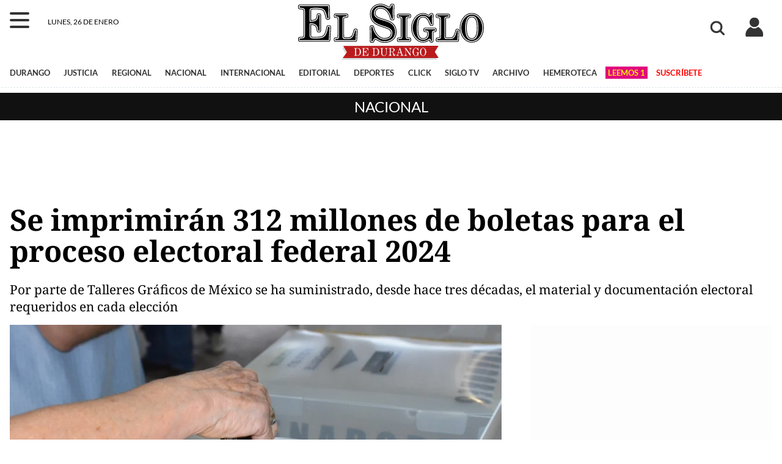

--- FILE ---
content_type: text/html; charset=UTF-8
request_url: https://www.elsiglodedurango.com.mx/noticia/2023/se-imprimiran-312-millones-de-boletas-para-el-proceso-electoral-federal-2024.html
body_size: 10367
content:
<!doctype html>
<html lang="es">
   <head>
      <meta name="viewport" content="width=device-width, initial-scale=1, shrink-to-fit=no">
      <link rel="icon" href="/favicon.png">
      <meta charset="UTF-8">
      <meta http-equiv="X-UA-Compatible" content="IE=edge">
      <meta name="description" content="El Instituto Nacional Electoral (INE) y Talleres Gráficos de México firmaron un convenio marco para la impresión de 312 millones de boletas de las elecciones de Presidencia,…" />
      <meta property="og:description" content="El Instituto Nacional Electoral (INE) y Talleres Gráficos de México firmaron un convenio marco para la impresión de 312 millones de boletas de las elecciones de Presidencia, Senado de la República y Cámara de Diputados, del Proceso Electoral Federal 2024.Por parte de Talleres Gráficos de México se…" />
      <meta property="og:title" content="Se imprimirán 312 millones de boletas para el proceso electoral federal 2024" />
      <meta property="og:type" content="article" />
      <meta property="og:locale" content="es_MX" />
      <meta property="og:url" content="https://www.elsiglodedurango.com.mx/noticia/2023/se-imprimiran-312-millones-de-boletas-para-el-proceso-electoral-federal-2024.html" />
      <meta property="og:site_name" content="www.elsiglodedurango.com.mx" />
      <meta property="article:published_time" content="2023-08-21" />
      <meta property="article:modified_time" content="2023-08-21 11:27:18" />
      <meta property="article:section" content="nacional" />
      <meta property="fb:app_id" content="485912277049531" />
      <meta property="fb:pages" content="115148165216892">
      <meta name="twitter:title" content="Se imprimirán 312 millones de boletas para el proceso electoral federal 2024" />
      <meta name="twitter:description" content="El Instituto Nacional Electoral (INE) y Talleres Gráficos de México firmaron un convenio marco para la impresión de 312 millones de boletas de las elecciones de Presidencia,…" />
      <meta name="twitter:site" content="@sigloDurango">
      <meta name="twitter:domain" content="www.elsiglodedurango.com.mx">
      <meta name="twitter:creator" content="SigloNET" />
      <meta property="og:image" content="https://tecolotito.elsiglodedurango.com.mx/i/2023/08/1202062.jpeg" />
      <meta property="og:image:width" content="1920" />
      <meta property="og:image:height" content="1280" />
      <meta name="twitter:card" content="summary_large_image" />
      <meta name="twitter:image" content="https://tecolotito.elsiglodedurango.com.mx/i/2023/08/1202062.jpeg" />
      <link rel="image_src" href="https://tecolotito.elsiglodedurango.com.mx/i/2023/08/1202062.jpeg" property="image" />
      <meta name="author" content="El Siglo de Durango">
      <title>Se imprimirán 312 millones de boletas para el proceso electoral federal 2024</title>
      <link rel="canonical" href="https://www.elsiglodedurango.com.mx/noticia/2023/se-imprimiran-312-millones-de-boletas-para-el-proceso-electoral-federal-2024.html" />
      <link rel="amphtml" href="https://www.elsiglodedurango.com.mx/nota/2023/se-imprimiran-312-millones-de-boletas-para-el-proceso-electoral-federal-2024.html" />
      <meta name="keywords" content="Boletas electorales, Elecciones 2024, Talleres, Gráficos, millones, boletas">
      <meta name="robots" content="max-image-preview:large">
      <!-- favicon -->
      <link rel="apple-touch-icon" sizes="57x57" href="/media/favicon/apple-icon-57x57.png">
      <link rel="apple-touch-icon" sizes="60x60" href="/media/favicon/apple-icon-60x60.png">
      <link rel="apple-touch-icon" sizes="72x72" href="/media/favicon/apple-icon-72x72.png">
      <link rel="apple-touch-icon" sizes="76x76" href="/media/favicon/apple-icon-76x76.png">
      <link rel="apple-touch-icon" sizes="114x114" href="/media/favicon/apple-icon-114x114.png">
      <link rel="apple-touch-icon" sizes="120x120" href="/media/favicon/apple-icon-120x120.png">
      <link rel="apple-touch-icon" sizes="144x144" href="/media/favicon/apple-icon-144x144.png">
      <link rel="apple-touch-icon" sizes="152x152" href="/media/favicon/apple-icon-152x152.png">
      <link rel="apple-touch-icon" sizes="180x180" href="/media/favicon/apple-icon-180x180.png">
      <link rel="icon" type="image/png" sizes="192x192"  href="/media/favicon/android-icon-192x192.png">
      <link rel="icon" type="image/png" sizes="32x32" href="/media/favicon/favicon-32x32.png">
      <link rel="icon" type="image/png" sizes="96x96" href="/media/favicon/favicon-96x96.png">
      <link rel="icon" type="image/png" sizes="16x16" href="/media/favicon/favicon-16x16.png">
      <link rel="manifest" href="/manifest.json" crossorigin="use-credentials">
      <meta name="msapplication-TileColor" content="#ffffff">
      <meta name="msapplication-TileImage" content="/media/favicon/ms-icon-144x144.png">
      <meta name="theme-color" content="#ffffff">
      <!-- ./favicon -->
      <link rel="stylesheet" href="/plantillas/estilo.css?v=2411251628">
      <link rel="stylesheet" href="/plantillas/nota.css?v=2411251628">
      
      
      <style type="text/css">@font-face {font-family:Playfair Display;font-style:normal;font-weight:500;src:url(/cf-fonts/v/playfair-display/5.0.18/latin-ext/wght/normal.woff2);unicode-range:U+0100-02AF,U+0304,U+0308,U+0329,U+1E00-1E9F,U+1EF2-1EFF,U+2020,U+20A0-20AB,U+20AD-20CF,U+2113,U+2C60-2C7F,U+A720-A7FF;font-display:swap;}@font-face {font-family:Playfair Display;font-style:normal;font-weight:500;src:url(/cf-fonts/v/playfair-display/5.0.18/vietnamese/wght/normal.woff2);unicode-range:U+0102-0103,U+0110-0111,U+0128-0129,U+0168-0169,U+01A0-01A1,U+01AF-01B0,U+0300-0301,U+0303-0304,U+0308-0309,U+0323,U+0329,U+1EA0-1EF9,U+20AB;font-display:swap;}@font-face {font-family:Playfair Display;font-style:normal;font-weight:500;src:url(/cf-fonts/v/playfair-display/5.0.18/cyrillic/wght/normal.woff2);unicode-range:U+0301,U+0400-045F,U+0490-0491,U+04B0-04B1,U+2116;font-display:swap;}@font-face {font-family:Playfair Display;font-style:normal;font-weight:500;src:url(/cf-fonts/v/playfair-display/5.0.18/latin/wght/normal.woff2);unicode-range:U+0000-00FF,U+0131,U+0152-0153,U+02BB-02BC,U+02C6,U+02DA,U+02DC,U+0304,U+0308,U+0329,U+2000-206F,U+2074,U+20AC,U+2122,U+2191,U+2193,U+2212,U+2215,U+FEFF,U+FFFD;font-display:swap;}@font-face {font-family:Playfair Display;font-style:normal;font-weight:700;src:url(/cf-fonts/v/playfair-display/5.0.18/vietnamese/wght/normal.woff2);unicode-range:U+0102-0103,U+0110-0111,U+0128-0129,U+0168-0169,U+01A0-01A1,U+01AF-01B0,U+0300-0301,U+0303-0304,U+0308-0309,U+0323,U+0329,U+1EA0-1EF9,U+20AB;font-display:swap;}@font-face {font-family:Playfair Display;font-style:normal;font-weight:700;src:url(/cf-fonts/v/playfair-display/5.0.18/cyrillic/wght/normal.woff2);unicode-range:U+0301,U+0400-045F,U+0490-0491,U+04B0-04B1,U+2116;font-display:swap;}@font-face {font-family:Playfair Display;font-style:normal;font-weight:700;src:url(/cf-fonts/v/playfair-display/5.0.18/latin-ext/wght/normal.woff2);unicode-range:U+0100-02AF,U+0304,U+0308,U+0329,U+1E00-1E9F,U+1EF2-1EFF,U+2020,U+20A0-20AB,U+20AD-20CF,U+2113,U+2C60-2C7F,U+A720-A7FF;font-display:swap;}@font-face {font-family:Playfair Display;font-style:normal;font-weight:700;src:url(/cf-fonts/v/playfair-display/5.0.18/latin/wght/normal.woff2);unicode-range:U+0000-00FF,U+0131,U+0152-0153,U+02BB-02BC,U+02C6,U+02DA,U+02DC,U+0304,U+0308,U+0329,U+2000-206F,U+2074,U+20AC,U+2122,U+2191,U+2193,U+2212,U+2215,U+FEFF,U+FFFD;font-display:swap;}@font-face {font-family:Playfair Display;font-style:normal;font-weight:900;src:url(/cf-fonts/v/playfair-display/5.0.18/latin-ext/wght/normal.woff2);unicode-range:U+0100-02AF,U+0304,U+0308,U+0329,U+1E00-1E9F,U+1EF2-1EFF,U+2020,U+20A0-20AB,U+20AD-20CF,U+2113,U+2C60-2C7F,U+A720-A7FF;font-display:swap;}@font-face {font-family:Playfair Display;font-style:normal;font-weight:900;src:url(/cf-fonts/v/playfair-display/5.0.18/latin/wght/normal.woff2);unicode-range:U+0000-00FF,U+0131,U+0152-0153,U+02BB-02BC,U+02C6,U+02DA,U+02DC,U+0304,U+0308,U+0329,U+2000-206F,U+2074,U+20AC,U+2122,U+2191,U+2193,U+2212,U+2215,U+FEFF,U+FFFD;font-display:swap;}@font-face {font-family:Playfair Display;font-style:normal;font-weight:900;src:url(/cf-fonts/v/playfair-display/5.0.18/vietnamese/wght/normal.woff2);unicode-range:U+0102-0103,U+0110-0111,U+0128-0129,U+0168-0169,U+01A0-01A1,U+01AF-01B0,U+0300-0301,U+0303-0304,U+0308-0309,U+0323,U+0329,U+1EA0-1EF9,U+20AB;font-display:swap;}@font-face {font-family:Playfair Display;font-style:normal;font-weight:900;src:url(/cf-fonts/v/playfair-display/5.0.18/cyrillic/wght/normal.woff2);unicode-range:U+0301,U+0400-045F,U+0490-0491,U+04B0-04B1,U+2116;font-display:swap;}@font-face {font-family:Noto Serif;font-style:normal;font-weight:400;src:url(/cf-fonts/v/noto-serif/5.0.18/vietnamese/wght/normal.woff2);unicode-range:U+0102-0103,U+0110-0111,U+0128-0129,U+0168-0169,U+01A0-01A1,U+01AF-01B0,U+0300-0301,U+0303-0304,U+0308-0309,U+0323,U+0329,U+1EA0-1EF9,U+20AB;font-display:swap;}@font-face {font-family:Noto Serif;font-style:normal;font-weight:400;src:url(/cf-fonts/v/noto-serif/5.0.18/greek/wght/normal.woff2);unicode-range:U+0370-03FF;font-display:swap;}@font-face {font-family:Noto Serif;font-style:normal;font-weight:400;src:url(/cf-fonts/v/noto-serif/5.0.18/latin-ext/wght/normal.woff2);unicode-range:U+0100-02AF,U+0304,U+0308,U+0329,U+1E00-1E9F,U+1EF2-1EFF,U+2020,U+20A0-20AB,U+20AD-20CF,U+2113,U+2C60-2C7F,U+A720-A7FF;font-display:swap;}@font-face {font-family:Noto Serif;font-style:normal;font-weight:400;src:url(/cf-fonts/v/noto-serif/5.0.18/latin/wght/normal.woff2);unicode-range:U+0000-00FF,U+0131,U+0152-0153,U+02BB-02BC,U+02C6,U+02DA,U+02DC,U+0304,U+0308,U+0329,U+2000-206F,U+2074,U+20AC,U+2122,U+2191,U+2193,U+2212,U+2215,U+FEFF,U+FFFD;font-display:swap;}@font-face {font-family:Noto Serif;font-style:normal;font-weight:400;src:url(/cf-fonts/v/noto-serif/5.0.18/cyrillic/wght/normal.woff2);unicode-range:U+0301,U+0400-045F,U+0490-0491,U+04B0-04B1,U+2116;font-display:swap;}@font-face {font-family:Noto Serif;font-style:normal;font-weight:400;src:url(/cf-fonts/v/noto-serif/5.0.18/cyrillic-ext/wght/normal.woff2);unicode-range:U+0460-052F,U+1C80-1C88,U+20B4,U+2DE0-2DFF,U+A640-A69F,U+FE2E-FE2F;font-display:swap;}@font-face {font-family:Noto Serif;font-style:normal;font-weight:400;src:url(/cf-fonts/v/noto-serif/5.0.18/greek-ext/wght/normal.woff2);unicode-range:U+1F00-1FFF;font-display:swap;}@font-face {font-family:Noto Serif;font-style:normal;font-weight:700;src:url(/cf-fonts/v/noto-serif/5.0.18/latin/wght/normal.woff2);unicode-range:U+0000-00FF,U+0131,U+0152-0153,U+02BB-02BC,U+02C6,U+02DA,U+02DC,U+0304,U+0308,U+0329,U+2000-206F,U+2074,U+20AC,U+2122,U+2191,U+2193,U+2212,U+2215,U+FEFF,U+FFFD;font-display:swap;}@font-face {font-family:Noto Serif;font-style:normal;font-weight:700;src:url(/cf-fonts/v/noto-serif/5.0.18/greek-ext/wght/normal.woff2);unicode-range:U+1F00-1FFF;font-display:swap;}@font-face {font-family:Noto Serif;font-style:normal;font-weight:700;src:url(/cf-fonts/v/noto-serif/5.0.18/latin-ext/wght/normal.woff2);unicode-range:U+0100-02AF,U+0304,U+0308,U+0329,U+1E00-1E9F,U+1EF2-1EFF,U+2020,U+20A0-20AB,U+20AD-20CF,U+2113,U+2C60-2C7F,U+A720-A7FF;font-display:swap;}@font-face {font-family:Noto Serif;font-style:normal;font-weight:700;src:url(/cf-fonts/v/noto-serif/5.0.18/cyrillic/wght/normal.woff2);unicode-range:U+0301,U+0400-045F,U+0490-0491,U+04B0-04B1,U+2116;font-display:swap;}@font-face {font-family:Noto Serif;font-style:normal;font-weight:700;src:url(/cf-fonts/v/noto-serif/5.0.18/vietnamese/wght/normal.woff2);unicode-range:U+0102-0103,U+0110-0111,U+0128-0129,U+0168-0169,U+01A0-01A1,U+01AF-01B0,U+0300-0301,U+0303-0304,U+0308-0309,U+0323,U+0329,U+1EA0-1EF9,U+20AB;font-display:swap;}@font-face {font-family:Noto Serif;font-style:normal;font-weight:700;src:url(/cf-fonts/v/noto-serif/5.0.18/greek/wght/normal.woff2);unicode-range:U+0370-03FF;font-display:swap;}@font-face {font-family:Noto Serif;font-style:normal;font-weight:700;src:url(/cf-fonts/v/noto-serif/5.0.18/cyrillic-ext/wght/normal.woff2);unicode-range:U+0460-052F,U+1C80-1C88,U+20B4,U+2DE0-2DFF,U+A640-A69F,U+FE2E-FE2F;font-display:swap;}@font-face {font-family:Lato;font-style:normal;font-weight:400;src:url(/cf-fonts/s/lato/5.0.18/latin/400/normal.woff2);unicode-range:U+0000-00FF,U+0131,U+0152-0153,U+02BB-02BC,U+02C6,U+02DA,U+02DC,U+0304,U+0308,U+0329,U+2000-206F,U+2074,U+20AC,U+2122,U+2191,U+2193,U+2212,U+2215,U+FEFF,U+FFFD;font-display:swap;}@font-face {font-family:Lato;font-style:normal;font-weight:400;src:url(/cf-fonts/s/lato/5.0.18/latin-ext/400/normal.woff2);unicode-range:U+0100-02AF,U+0304,U+0308,U+0329,U+1E00-1E9F,U+1EF2-1EFF,U+2020,U+20A0-20AB,U+20AD-20CF,U+2113,U+2C60-2C7F,U+A720-A7FF;font-display:swap;}@font-face {font-family:Lato;font-style:normal;font-weight:700;src:url(/cf-fonts/s/lato/5.0.18/latin/700/normal.woff2);unicode-range:U+0000-00FF,U+0131,U+0152-0153,U+02BB-02BC,U+02C6,U+02DA,U+02DC,U+0304,U+0308,U+0329,U+2000-206F,U+2074,U+20AC,U+2122,U+2191,U+2193,U+2212,U+2215,U+FEFF,U+FFFD;font-display:swap;}@font-face {font-family:Lato;font-style:normal;font-weight:700;src:url(/cf-fonts/s/lato/5.0.18/latin-ext/700/normal.woff2);unicode-range:U+0100-02AF,U+0304,U+0308,U+0329,U+1E00-1E9F,U+1EF2-1EFF,U+2020,U+20A0-20AB,U+20AD-20CF,U+2113,U+2C60-2C7F,U+A720-A7FF;font-display:swap;}@font-face {font-family:Lato;font-style:normal;font-weight:900;src:url(/cf-fonts/s/lato/5.0.18/latin/900/normal.woff2);unicode-range:U+0000-00FF,U+0131,U+0152-0153,U+02BB-02BC,U+02C6,U+02DA,U+02DC,U+0304,U+0308,U+0329,U+2000-206F,U+2074,U+20AC,U+2122,U+2191,U+2193,U+2212,U+2215,U+FEFF,U+FFFD;font-display:swap;}@font-face {font-family:Lato;font-style:normal;font-weight:900;src:url(/cf-fonts/s/lato/5.0.18/latin-ext/900/normal.woff2);unicode-range:U+0100-02AF,U+0304,U+0308,U+0329,U+1E00-1E9F,U+1EF2-1EFF,U+2020,U+20A0-20AB,U+20AD-20CF,U+2113,U+2C60-2C7F,U+A720-A7FF;font-display:swap;}</style> 
 <!--     <link rel="preconnect" href="https://securepubads.g.doubleclick.net">
      <script async src="https://pagead2.googlesyndication.com/pagead/js/adsbygoogle.js?client=ca-pub-5687735147948295" crossorigin="anonymous"></script>
      <script async src="https://securepubads.g.doubleclick.net/tag/js/gpt.js"></script>
      <script>
         window.googletag = window.googletag || {};
         googletag.cmd = googletag.cmd || []; //bugfix
      </script>-->
      
      <!--<script async src="https://www.googletagmanager.com/gtag/js?id=UA-75364-4"></script>-->
<script async src="https://www.googletagmanager.com/gtag/js?id=G-8H16FW1CF6" type="52ee8d86a615545b31f67b60-text/javascript"></script>
<script type="52ee8d86a615545b31f67b60-text/javascript">
   //google
   window.dataLayer = window.dataLayer || [];
   function gtag(){dataLayer.push(arguments);}
   gtag('js', new Date());
//   gtag('config', 'UA-75364-4');
   gtag('config', 'G-8H16FW1CF6');
</script>

<!-- Begin comScore Tag -->
<script type="52ee8d86a615545b31f67b60-text/javascript">
  var _comscore = _comscore || [];
  _comscore.push({
    c1: "2", c2: "18411745",
    options: {
      enableFirstPartyCookie: true,
      bypassUserConsentRequirementFor1PCookie: true
    }
  });
  (function () {
    var s = document.createElement("script"), el = document.getElementsByTagName("script")[0]; s.async = true;
    s.src = "https://sb.scorecardresearch.com/cs/18411745/beacon.js";
    el.parentNode.insertBefore(s, el);
  })();
</script>
<noscript>
  <img src="https://sb.scorecardresearch.com/p?c1=2&amp;c2=18411745&amp;cv=4.4.0&amp;cj=1">
</noscript>
<!-- End comScore Tag -->

   </head>
   <body>
      <div id="oop-portada" class="out"></div>
            <header class="rowm container">
<div class="col-1 menu">
   <nav>
   <div id="menuToggle">
      <input type="checkbox" class="hamburguesa" />
      <span></span>
      <span></span>
      <span></span>
      <span class="bolito"></span>
      <table id="menus">
         <tr>
            <td>
               <form method="get" action="/archivo/" target="_top">
		       <!--<input type="hidden" name="as_sitesearch" value="elsiglodedurango.com.mx">-->
                  <input type="text" name="q" value="" placeholder="Buscar" autocomplete="off" />
               </form>
            </td>
            <td rowspan="14">
               <!--
               <a href="/anuncios/crear/" class="btn red">ANÚNCIATE</a>
	       -->
               <a href="/suscripcion/" class="btn red text-light">SUSCRÍBETE</a>
               <a href="/hemeroteca/" class="impresa"></a>
	       <a href="/siglotv/" class="video" title="Siglo TV">SIGLO TV</a>
	       <a href="/galerias/" class="fotom" title="Galerías">FOTOGRAFÍA</a>
            </td>
	         </tr>
         <tr>
            <td><a href="/seccion/durango/" title="Noticias de Durango, Durango">DURANGO</a></td>
         </tr>
         <tr><td><a href="/seccion/justicia/" title="Noticias policiacas">JUSTICIA</a></td></tr>
         <tr><td><a href="/seccion/regional/" title="Noticias regionales">REGIONAL</a></td></tr>
         <tr><td><a href="/seccion/nacional/" title="Noticias de México y el mundo">MÉXICO Y EUA</a></td></tr>
         <tr><td><a href="/seccion/editorial/" title="Editoriales">EDITORIAL</a></td></tr>
         <tr><td><a href="/seccion/deportes/" title="Noticias y eventos deportivos">DEPORTES</a></td></tr>
         <tr><td><a href="/seccion/nosotros/" title="Noticias de Nosotros">NOSOTROS</a></td></tr>
         <tr><td><a href="/seccion/kiosko/" title="Espectáculos y entretenimiento">KIOSKO</a></td></tr>
         <tr><td><a href="/seccion/salud/" title="Sección Salud">SALUD</a></td></tr>
         <tr><td><a href="/seccion/click/" title="Sección Click">CLICK</a></td></tr>
         <tr><td><a href="/suplementos/?s=alacarta&ult=1" title="Suplemento A LA CARTA">A LA CARTA</a></td></tr>
         <tr><td><a href="/suplementos/?s=guiamedica&ult=1" title="Suplemento GUÍA MÉDICA">GUÍA MÉDICA</a></td></tr>
         <tr><td><a href="/suplementos/?s=click&ult=1" title="Suplemento CLICK!">CLICK!</a></td></tr>
           </table>
   </div>
   </nav>
</div>



<div class="col-4 pt-2">
   <time id="lafecha">jueves, 30 de enero</time>
</div>
<div class="col-10 text-center"><a href="/" class="d-block"><img src="/media/el-siglo-de-durango.svg" class="logo" alt="El Siglo de Durango" width="295" height="45" layout="responsive" /></a> </div>
<div class="col-3 clima pt-3"><!----></div>

<div class="col-2 busca text-center">
   <form method="get" action="/archivo/" id="buscameh" class="d-none" target="_top">
	   <!--<input type="hidden" name="as_sitesearch" value="elsiglodedurango.com.mx">-->
      <input type="text" id="buscamehi" name="q" value="" required placeholder="Buscar" />
   </form>
   <a href="/archivo/" class="icono buscador" id="buscame" onclick="if (!window.__cfRLUnblockHandlers) return false; return buscameh();" data-cf-modified-52ee8d86a615545b31f67b60-=""></a>
</div>

<div class="col-1 text-center usuarioc"><a href="/login/" class="icono usuario"></a></div>


<div class="col-20" id="menu"><a href="/seccion/durango/">DURANGO</a><a href="/seccion/justicia/">JUSTICIA</a><a href="/seccion/regional/">REGIONAL</a><a href="/seccion/nacional/">NACIONAL</a><a href="/seccion/internacional/">INTERNACIONAL</a><a href="/seccion/editorial/">EDITORIAL</a><a href="/seccion/deportes/">DEPORTES</a><a href="/seccion/click/">CLICK</a><a href="/siglotv/">SIGLO TV</a><a href="/archivo/" title="Noticias publicadas en El Siglo de Durango">ARCHIVO</a><a href="/hemeroteca/" title="Hemeroteca de la edición impresa de El Siglo de Durango">HEMEROTECA</a> <a href="/leemos/" target="_blank" class="leemosuno leemos1" title="Leemos 1">LEEMOS 1</a> <a href="/suscripcion/" class="text-red">SUSCRÍBETE</a> </div>
</header>


      <span class="dot1"></span>
      <div class="bg-gray text-center">
         <p class="seccion uppercase"><a href="/seccion/nacional/" class="text-light text-decoration-none">Nacional</a></p>
      </div>
           <div id="dibujamea" class="container text-center"></div>
	  <div id="notaA" class="pub pubi1  text-center    DG_NOTICIASA"></div></div>

      <div class="container cabeza">
         <small class="localizador"><a href="/archivo/?q=" class="text-decoration-none text-red"></a></small>
         <h1 id="cabeza" class="cabeza header">Se imprimirán 312 millones de boletas para el proceso electoral federal 2024</h1>
         <h2>Por parte de Talleres Gráficos de México se ha suministrado, desde hace tres décadas, el material y documentación electoral requeridos en cada elección </h2>
      </div>
      <div class="container">
         <div class="row">
            <div class="col-8">
               <article>
               <figure><img src="https://tecolotito.elsiglodedurango.com.mx/cdn-cgi/image/format=auto,width=1024/i/2023/08/1202062.jpeg" srcset="https://tecolotito.elsiglodedurango.com.mx/cdn-cgi/image/format=auto,width=320/i/2023/08/1202062.jpeg 320w,https://tecolotito.elsiglodedurango.com.mx/cdn-cgi/image/format=auto,width=720/i/2023/08/1202062.jpeg 720w,https://tecolotito.elsiglodedurango.com.mx/cdn-cgi/image/format=auto,width=1024/i/2023/08/1202062.jpeg 1024w" alt=" TGM establecerá como prioridad la producción de los insumos requeridos por el INE, con el fin de garantizar su entrega oportuna y cumplir con los plazos establecidos en la ley. (ARCHIVO)" width="1920" height="1280" class="image" /></figure><p class="pie"> TGM establecerá como prioridad la producción de los insumos requeridos por el INE, con el fin de garantizar su entrega oportuna y cumplir con los plazos establecidos en la ley. (ARCHIVO)</p>
               <header class="m-0">
               <a href="/archivo/?q=FABIOLA P. CANEDO&amp;busqueda=autor" class="bold mr-2 text-decoration-none">FABIOLA P. CANEDO</a>
               <time datetime="2023-08-21 11:27:18">21 ago 2023 - 11:27</time>
               </header>
               <div id="notaB" class="pub pubi2 switch pub90 my-2"></div>
               <section class="body row">
               <aside class="col-1">
               <div class="comparte sticky">
                  <small>COMPARTIR</small>
                  <a href="#" class="icono fb" onclick="if (!window.__cfRLUnblockHandlers) return false; return share('fb');" title="Publicar noticia en Facebook" data-cf-modified-52ee8d86a615545b31f67b60-="">Facebook</a>
                  <a href="#" class="icono tw" onclick="if (!window.__cfRLUnblockHandlers) return false; return share('tw');" title="Compartir noticia en Twitter" data-cf-modified-52ee8d86a615545b31f67b60-="">Twitter</a>
                  <a href="#" class="icono mail" id="sharemail" onclick="if (!window.__cfRLUnblockHandlers) return false; return share('mail');" title="Enviar noticia por correo" data-cf-modified-52ee8d86a615545b31f67b60-="">Correo</a>
                  <a href="#" class="icono share" onclick="if (!window.__cfRLUnblockHandlers) return false; return share('share');" title="Compartir noticia" data-cf-modified-52ee8d86a615545b31f67b60-="">comparte</a>
                  <!--
                  <a href="#comenta" onclick="document.getElementById('comenta').contentWindow.comentarios();" class="icono comentarios text-decoration-none" id="comentarios" title="Comentar esta nota">&nbsp;</a>
                  <small>COMENTAR</small>
                  -->
               </div>
               </aside>
               <main class="col-11" id="lanota">
               <p>El Instituto Nacional Electoral (INE) y Talleres Gráficos de México firmaron un convenio marco para la impresión de 312 millones de boletas de las elecciones de Presidencia, Senado de la República y Cámara de Diputados, del Proceso Electoral Federal 2024.</p>
<p>Por parte de Talleres Gráficos de México se ha suministrado, desde hace tres décadas, el material y documentación electoral requeridos en cada elección al atender y garantizar las normas de seguridad solicitadas por el INE, microimpresión, impresión visible e invisible e imagen latente, trabajando con tecnología de vanguardia y estándares de calidad.</p>
<p>Con ello se asegura la impresión de cinco millones 920 mil boletas por día, las cuales, entre nueve a 10 semanas, concentrarán un total de 312 millones de boletas electorales para el proceso del próximo año.</p>
<p>El denominado “Convenio Interinstitucional para establecer las bases de coordinación y colaboración entre el INE y Talleres Gráficos de México, en el Marco del Fortalecimiento del Sistema Nacional Electoral, implica para el Instituto contar con conocimientos especializados en materia editorial y en el campo de las artes gráficas; asesoría técnica, planeación estratégica en la logística, así como administración de cadena de suministros certificados.</p>
<p>De igual forma, Talleres Gráficos proporcionará al INE las mejores condiciones disponibles en el mercado, en cuanto a precio, calidad y eficacia en los servicios integrales; otorgará servicios integrales que consideran el suministro, producción, almacenaje, distribución y entrega de los productos terminados.</p>
<p>Y, por último, TGM establecerá como prioridad la producción de los insumos requeridos por el INE, con el fin de garantizar su entrega oportuna y cumplir con los plazos establecidos en la ley, además de los respectivos a la producción, surtimiento y logística, que implica garantizar la producción, y proporcionar facilidades para utilizar sus instalaciones.</p>

               </main>
               </section>
               
               <div id="notaC" class="pub"> </div>
               </article>
               <span id="cuantos" class="text-muted float-right"></span>
               <div id="notaF" class="pub vdo"> </div>
	       <p class="tags">Escrito en: <a href="/archivo/?q=Boletas electorales" class="text-decoration-none">Boletas electorales</a> <a href="/archivo/?q=Elecciones 2024" class="text-decoration-none">Elecciones 2024</a> <small class="text-muted">Talleres, Gráficos, millones, boletas</small></p>
               <div id="corto"></div>
               <!--
               <iframe class="ventana" id="comenta" width="400" height="300" src="/contenido/video/?fbcn=https://www.elsiglodedurango.com.mx/noticia/2023/se-imprimiran-312-millones-de-boletas-para-el-proceso-electoral-federal-2024.html" loading="lazy"></iframe>
               -->
               <script type="52ee8d86a615545b31f67b60-text/javascript">
                 window._taboola = window._taboola || [];
                 _taboola.push({article:'auto'});
                 !function (e, f, u, i) {
                    if (!document.getElementById(i)){
      		       e.async = 1;
	 	       		 e.src = u;
		       		 e.id = i;
		       		 f.parentNode.insertBefore(e, f);
		    			}
		  			}(document.createElement('script'),
		 		document.getElementsByTagName('script')[0],
		  		'//cdn.taboola.com/libtrc/elsiglodetorren-elsiglodedurango/loader.js',
	         'tb_loader_script');
		   	if(window.performance && typeof window.performance.mark == 'function')
    			{window.performance.mark('tbl_ic');}
	      </script>
               <h2 class="titulo0 bg-gray text-light iconos mb-1">Noticias relacionadas</h2>
		<div id="lasrelacionadas"></div>

          <div id="taboola-below-article-thumbnails"></div>
	       <script type="52ee8d86a615545b31f67b60-text/javascript">
	          window._taboola = window._taboola || [];
		  		_taboola.push({mode: 'alternating-thumbnails-a',
					container: 'taboola-below-article-thumbnails',
    				placement: 'Below Article Thumbnails',
    				target_type: 'mix'
  				});
			</script>


            </div><!-- /content -->
            <div class="col-4">
               <div class="h-900 bg-light">
                  <div id="notaD" class="pub pubi4 switch pub250 sticky DG_NOTICIASD"></div>
                  <div id="notaE" class="pub pubi5 switch pub250 sticky DG_NOTICIASE"></div>
               </div>
               <div id="temas"></div>
               <h3 class="titulo0 bg-gray text-light iconos"><a href="/top/?from=Nacional" class="text-decoration-none text-light">TENDENCIA</a></h3>
               <iframe class="pop" src="/contenido/top/?from=se-imprimiran-312-millones-de-boletas-para-el-proceso-electoral-federal-2024&url=/noticia/2023/se-imprimiran-312-millones-de-boletas-para-el-proceso-electoral-federal-2024.html" title="Es tendencia en publicaciones" loading="lazy" width="300" height="410"></iframe>
               <div id="notaG" class="pub pubi6 switch pub250 my-2 MMBOX"></div>
               <h3 class="titulo0 bg-gray text-light"><span class="mas">+</span> <a href="/top/?from=Nacional" class="text-light">LEÍDAS</a></h3>
               <ol id="masleidas">
                  <li><span></span></li>
               </ol>
               <div id="notaH" class="pub pubi7 switch pub250 my-2 DG_NOTICIAD"></div>
               <div id="notaI" class="pub pubi8 switch pub250 sticky DG_NOTICIAG"></div>
            </div><!-- /aside -->
         </div><!-- /row -->


         <div id="notaJ" class="pub pubi9 switch  my-3 SKIN"></div>
         <div class="row">
            <div class="col-8">
               <h3 class="titulo0 bg-gray text-light text-center mb-1"><span class="elsiglo">EL SIGLO</span> RECIENTES</h3>
               <iframe class="recientes" src="/contenido/recientes/?me=1491612&from=/noticia/2023/se-imprimiran-312-millones-de-boletas-para-el-proceso-electoral-federal-2024.html" title="Noticias recientes" width="350" height="380" loading="lazy"></iframe>
            </div>
            <div class="col-4">
               <h3 class="titulo0 bg-gray text-light m-0"><span class="mas">+</span> 
                  Más leídas de <a href="/seccion/nacional/" class="text-light">Nacional</a>
               </h3>
               <ol class="listado masleidas" id="masleidasseccion">
                  <li><span></span></li>
               </ol>


            </div>
         </div>
        <div id="notaK" class="pub pubi10 my-3 MMNOTA"></div>

         <div class="row">
            <div class="col-8">


               <h3 class="titulo0 bg-gray text-light text-center mb-1">TE PUEDE INTERESAR</h3>
               <div id="similares"></div>

            </div>
            <div class="col-4">
               <h3 class="titulo0 bg-gray text-light m-0 iconos">LECTURAS ANTERIORES</h3>
               <ol id="leidas"><li><span></span></li><li><span></span></li><li><span></span></li></ol>
               <h4 class="lead">Fotografías <a href="/galerias/mas-vistas/?from=news">más vistas</a></h4>
               <iframe src="/contenido/galerias/?from=se-imprimiran-312-millones-de-boletas-para-el-proceso-electoral-federal-2024&tipo=ahora" title="Fotos más vistas" width="400" height="400" class="ventana" scrolling="no" resizable></iframe>

               <iframe src="/contenido/masvisto/?from=se-imprimiran-312-millones-de-boletas-para-el-proceso-electoral-federal-2024&site=dgo" class="sticky" height="300" title="Es tendencia" loading="lazy"></iframe>
            </div>
         </div>

         <!--<div class="pubx pubi8 switch pub250"></div>-->
         <div id="notaL" class="pub pubi11 PRYMADS"></div>
        <div id="notaM" class="pub pubi12 DG_NOTICIAF"></div>

         <span class="dot1"></span>
  
	 <!--<div id="notaO" class="pub pubi13"></div>-->
      </div><!-- /container -->
      <div id="lasfotos" onclick="if (!window.__cfRLUnblockHandlers) return false; this.style.display='none';" data-cf-modified-52ee8d86a615545b31f67b60-=""></div>



      
<footer class="mt-3">
<div class="container bg-gray">
   <a href="/" title="El Siglo"><img src="/media/el-siglo-de-durango-blanco.svg" width="330" height="50" alt="El Siglo" class="mb-3" loading="lazy" /></a>

   <div class="row">
      <div class="col-9">
         <div class="rowf">
                     
	     <div class="col2">
		
                <a href="/suplementos/" class="d-block text-light text-decoration-none">SUPLEMENTOS</a>
			 <a href="/suplementos/?s=click&ult=1" class="d-block text-light text-decoration-none">CLICK!</a>	
	    </div>
	    <div class="col2">
		
                 <a href="/suplementos/?s=guiamedica&ult=1" class="d-block text-light text-decoration-none">GUÍA MÉDICA</a>
		 <a href="/suplementos/?s=alacarta&ult=1" class="d-block text-light text-decoration-none">A LA CARTA</a>		
	</div>

	 <div class="col2">
               <a href="/siglotv/" class="d-block text-light text-decoration-none">SIGLO TV</a>
               <!--
	       <a href="https://siglonuevo.mx" class="d-block text-light text-decoration-none">SIGLO NUEVO</a>
               <a href="/suplementos/?s=rostros" class="d-block text-light text-decoration-none">ROSTROS</a>
	       -->
            </div>

	    <div class="col2">
	       <a href="https://www.elsiglodetorreon.com.mx/" class="d-block text-light text-decoration-none">EL SIGLO DE TORREON</a>
               <!--
	       <a href="https://siglonuevo.mx" class="d-block text-light text-decoration-none">SIGLO NUEVO</a>
               <a href="/suplementos/?s=rostros" class="d-block text-light text-decoration-none">ROSTROS</a>
	       -->
            </div>

            <div class="col2">
	      <a href="https://www.elsiglocoahuila.mx/" class="d-block text-light text-decoration-none">SIGLO COAHUILA</a>
              <!-- 
               <a href="/suplementos/?s=teco" class="d-block text-light text-decoration-none">TECOLOTITO</a>
               <a href="https://doctorencasa.elsiglo.mx/" class="d-block text-light text-decoration-none">DOCTOR EN CASA</a>
	      --> 
            </div>
          
            <div class="col2">
                <!--
		<a href="https://www.elsiglodedurango.com.mx/" class="d-block text-light text-decoration-none">EL SIGLO DE DURANGO</a>
                <a href="/seccion/manga/" class="d-block text-light text-decoration-none">MUNDO MANGA</a>
	        -->
            </div>
            <div class="col2">
              <!--
	      <a href="/suplementos/" class="d-block text-light text-decoration-none">SUPLEMENTOS</a>
	      -->
            </div>
         </div>
         <p class="dot2"></p>
         <div class="rowf mb-3">
            <div class="col2 relative">
               <span class="dot3"></span>
               <strong class="red">INSTITUCIONAL</strong>
	       <a href="/siglo/"  class="d-block text-light text-decoration-none">Misión</a> <!-- /siglo/index.html -->
	       <a href="/siglo/directivos.html"  class="d-block text-light text-decoration-none">Directivos</a> <!-- /siglo/directivos.html -->
	       <a class="d-block text-light text-decoration-none">Contáctanos</a> <!-- /contacto/ -->
            </div>
	    <!--
            <div class="col2 relative">
               <span class="dot3 dot3d"></span>
               <strong class="red">PUBLICIDAD</strong>
               <a href="/anuncios/" class="d-block text-light text-decoration-none">Clasificados</a>
               <a href="/anuncios/esquelas/" class="d-block text-light text-decoration-none">Esquelas</a>
               <a href="https://lagunashop.mx/" class="d-block text-light text-decoration-none">Lagunashop</a>
            </div>
            <div class="col2 relative">
               <span class="dot3"></span>
               <strong class="red">SERVICIOS</strong>
               <a href="/hemeroteca/" class="d-block text-light text-decoration-none">Hemeroteca</a>
               <a href="/archivo/" class="d-block text-light text-decoration-none">Archivo</a>
            </div> 
	    -->
            <div class="col2">
               <strong class="red">EL SIGLO</strong>
	       <a href="/archivos/privacidad/" class="d-block text-light text-decoration-none">Política de privacidad</a> <!-- /archivos/privacidad/ -->
	       <a href="/archivos/terminos/ "  class="d-block text-light text-decoration-none">Aviso legal</a> <!-- /archivos/terminos/ -->
	       <a href="/mapa-del-sitio/" class="d-block text-light text-decoration-none">Mapa del sitio</a> <!-- /contenidos/ -->
            </div>

            <p class="text-center">
	    <!--     <img src="/media/el-siglo-de-durango-blanco.svg" width="152" height="107" alt="Centenario de El Siglo de Durango" loading="lazy" />-->
            </p>

         </div>
      </div>
      <div class="col-3 ml-2 email-suscribe">
         <strong class="big relative">Recibe todas las noticias en tu correo</strong>
         <p>Todo lo que necesitas saber para comenzar tu día</p>
         <div class="email-suscribe-container">
            <input type="email" value="" placeholder="correo electrónico" class="email suscribe mt-1" />
            <div class="email join mt-1 icon-send"></div>
            <div class="email warning"></div>
         </div>
         <p class="small">
         Suscribirse implica aceptar los 
	 <a href="#!" class="text-blue1 bold text-decoration-none">términos y condiciones</a> <!-- /archivos/terminos/ -->
         </p>
      </div>
   </div>

   <p class="dot2"></p>


   <p class="text-center">
   El Siglo de Durango, calle Hidalgo 419 Sur, Durango, Dgo. México, C.P. 34000

   Teléfono <a href="tel://526188137080" class="text-light text-decoration-none">+52 (618) 813 7080</a>
   </p>
</div>
</footer>
<script src="/plantillas/email.js?v=2411251628" type="52ee8d86a615545b31f67b60-text/javascript"></script>

 


      <script type="application/ld+json">
         {
    "@context": "http:\/\/schema.org",
    "@type": "NewsArticle",
    "mainEntityOfPage": "https:\/www.elsiglodedurango.com.mx\/\/noticia\/2023\/se-imprimiran-312-millones-de-boletas-para-el-proceso-electoral-federal-2024.html",
    "headline": "Se imprimir\u00e1n 312 millones de boletas para el proceso electoral federal 2024",
    "description": "El Instituto Nacional Electoral (INE) y Talleres Gr\u00e1ficos de M\u00e9xico firmaron un convenio marco para la impresi\u00f3n de 312 millones de boletas de las elecciones de Presidencia, Senado de la Rep\u00fablica y C\u00e1mara de Diputados, del Proceso Electoral Federal 2024.Por parte de Talleres Gr\u00e1ficos de M\u00e9xico se\u2026",
    "keywords": "Boletas electorales, Elecciones 2024, Talleres, Gr\u00e1ficos, millones, boletas",
    "datePublished": "2023-08-21T00:00:00-06:00",
    "dateModified": "2023-08-21T11:27:18-06:00",
    "publisher": {
        "@type": "Organization",
        "name": "El Siglo de Durango",
        "legalName": "C\u00eda Editora de La Laguna S.A. de C.V.",
        "address": "El Siglo de Durango, calle Hidalgo 419 Sur, Durango, Dgo. M\u00e9xico, C.P. 34000",
        "telephone": "+52 618 813 7080",
        "logo": {
            "@type": "ImageObject",
            "url": "https:\/\/www.elsiglodedurango.com.mx\/media\/el-siglo-de-durango.svg"
        },
        "image": {
            "@type": "ImageObject",
            "url": "https:\/\/www.elsiglodedurango.com.mx\/media\/el-siglo-de-durango.svg"
        }
    },
    "author": {
        "@type": "Person",
        "name": "FABIOLA P. CANEDO",
        "url": "https:\/\/www.elsiglodedurango.com.mx\/archivo\/?q=FABIOLA P. CANEDO&busqueda=autor"
    },
    "image": {
        "@type": "ImageObject",
        "url": "https:\/\/tecolotito.elsiglodedurango.com.mx\/i\/2023\/08\/1202062.jpeg",
        "width": "1920",
        "height": "1280"
    },
    "articleBody": "El Instituto Nacional Electoral (INE) y Talleres Gr\u00e1ficos de M\u00e9xico firmaron un convenio marco para la impresi\u00f3n de 312 millones de boletas de las elecciones de Presidencia, Senado de la Rep\u00fablica y C\u00e1mara de Diputados, del Proceso Electoral Federal 2024.\nPor parte de Talleres Gr\u00e1ficos de M\u00e9xico se ha suministrado, desde hace tres d\u00e9cadas, el material y documentaci\u00f3n electoral requeridos en cada elecci\u00f3n al atender y garantizar las normas de seguridad solicitadas por el INE, microimpresi\u00f3n, impresi\u00f3n visible e invisible e imagen latente, trabajando con tecnolog\u00eda de vanguardia y est\u00e1ndares de calidad.\nCon ello se asegura la impresi\u00f3n de cinco millones 920 mil boletas por d\u00eda, las cuales, entre nueve a 10 semanas, concentrar\u00e1n un total de 312 millones de boletas electorales para el proceso del pr\u00f3ximo a\u00f1o.\nEl denominado \u201cConvenio Interinstitucional para establecer las bases de coordinaci\u00f3n y colaboraci\u00f3n entre el INE y Talleres Gr\u00e1ficos de M\u00e9xico, en el Marco del Fortalecimiento del Sistema Nacional Electoral, implica para el Instituto contar con conocimientos especializados en materia editorial y en el campo de las artes gr\u00e1ficas; asesor\u00eda t\u00e9cnica, planeaci\u00f3n estrat\u00e9gica en la log\u00edstica, as\u00ed como administraci\u00f3n de cadena de suministros certificados.\nDe igual forma, Talleres Gr\u00e1ficos proporcionar\u00e1 al INE las mejores condiciones disponibles en el mercado, en cuanto a precio, calidad y eficacia en los servicios integrales; otorgar\u00e1 servicios integrales que consideran el suministro, producci\u00f3n, almacenaje, distribuci\u00f3n y entrega de los productos terminados.\nY, por \u00faltimo, TGM establecer\u00e1 como prioridad la producci\u00f3n de los insumos requeridos por el INE, con el fin de garantizar su entrega oportuna y cumplir con los plazos establecidos en la ley, adem\u00e1s de los respectivos a la producci\u00f3n, surtimiento y log\u00edstica, que implica garantizar la producci\u00f3n, y proporcionar facilidades para utilizar sus instalaciones.\n"
}
      </script>
      <script type="52ee8d86a615545b31f67b60-text/javascript">
         /* modifica el alto de la página */
         var altome=function(alto,item){
               var d = document.getElementsByClassName(item);
               for (var i=0;i<d.length;i++) { d[i].height = alto; }
         }
         /* fecha */
         var fecha = new Date();
         document.getElementById("lafecha").innerHTML=fecha.toLocaleDateString("es-MX", { weekday: 'long', day: 'numeric', month:'long' });
         /* másleido */
         fetch('/contenido/tmp/masleido.json?ts='+new Date())
         .then(response => response.json())
         .then(data => masleido(data,6,'masleidas'));
         var masleido = function(datas,limit,elid) {
               botija = '';
               for(var i=0;i< datas.length;i++) {
                     if(i>=limit)break;
                     botija += '<li>'+'<a href="'+datas[i].url+'" class="text-decoration-none" title="'
                        +datas[i].seccion+' » '+datas[i].titulo+' - '+datas[i].no+'">'+datas[i].titulo+'</a>'+'</li>';
               }
               document.getElementById(elid).innerHTML=botija;
         }
         /* masleidasseccion */
         setTimeout(function() {
            fetch('/contenido/tmp/sid3-masleido.json?ts='+new Date())
            .then(response => response.json())
            .then(data => masleido(data,5,'masleidasseccion'));
         },1000);
         //toro 2020-07-29
         var r = document.referrer; var R='D'; var D='';
         if(r !== undefined &&  r !== null ) {
               if(r.match(/(twitter\.com|\/t\.co)/i)) R = 'TW'
               else if(r.match(/(linkedin|lnkd\.in)/i)) R = 'LI';
               else if(r.match(/org\.telegram/i)) R = 'T';
               else if(r.match(/(facebook\.com|fbcdn\.net|fb\.com|fbcdn\.com)/i)) R = 'FB';
               else if(r.match(/com\.google\.android/i)) R = 'ANDROID';
               else if(r.match(/news\.google\.com/i)) R = 'G NEWS';
               else if(r.match(/mail\.google\.com/i)) R = 'GMAIL';
               else if(r.match(/google/i)) R = 'G';
               else if(r.match(/yahoo/i)) R = 'Y';
               else if(r.match(/pinterest/i)) R = 'PI';
               else if(r.match(/wikipedia\.org/i)) R = 'WI';
               else if(r.match(/bing\.com/i)) R = 'B';
               else if(r.match(/live\.com/i)) R = 'HOTMAIL';
               else if(!r.match(/elsiglo\.mx/i)) R= 'WWW';
               D='www';
            }

            //swf = {} 
         swf={};swf.nota=1491612;swf.sid=3;swf.rrr=R;swf.r=D; 
         swf.me=localStorage.getItem('misiglo') || 0;
         swf.titulo="Se imprimirán 312 millones de boletas para el proceso electoral federal 2024";
         swf.url = 'https://www.elsiglodedurango.com.mx/noticia/2023/se-imprimiran-312-millones-de-boletas-para-el-proceso-electoral-federal-2024.html';
         //swf.url = '/noticia/2023/se-imprimiran-312-millones-de-boletas-para-el-proceso-electoral-federal-2024.html';
         swf.seccion='nacional';
         swf.media = 'https://tecolotito.elsiglodedurango.com.mx/';
         fetch('https://el.siglo.mx/dnid.gif?id='+swf.nota+'&sid='+swf.sid+'&rrr='+swf.rrr+'&r='+swf.r+'&u='+swf.me+'&cuentame=1&ts='+new Date()).then(response => response.json()).then(data => document.getElementById("cuantos").innerHTML=data.cuantos);
         // foto tamaño completo
         (function() {
               var imgs = document.querySelectorAll('img.image');
               var fullPage = document.querySelector('div#lasfotos');
               imgs.forEach(img => {
                     img.addEventListener('click', function() {
                           fullPage.style.backgroundImage = 'url(' + img.src + ')';
                           fullPage.style.display = 'block';
                     });
               });

         })();
      </script>

      <script src="/plantillas/js.js?v=2411251628" type="52ee8d86a615545b31f67b60-text/javascript"></script>
      
                  <script type="52ee8d86a615545b31f67b60-text/javascript">
               document.getElementById("lasrelacionadas").classList.add('d-none');
            </script>
                     <script type="52ee8d86a615545b31f67b60-text/javascript">
	 var sigloPlus = function() {
	       var relacionadas = ''; 
	        
	       var botija = '';
               var i = 0;
               for (nota of relacionadas) {
                  if(i >= 3) break;
                  if(nota.id == swf.nota) continue;
                  var img = '';
                  if(typeof nota.img !== 'undefined' && typeof nota.img.url !== 'undefined' && nota.img.url != '') {
                     var img = '<figure><img src="'+nota.img.url+'" class="image" width="320" height="240" alt="Imagen '+nota.img.alt+'" loading="lazy" /></figure>';
                  }
                  botija += '<a href="'+nota.url+'" title="'+nota.titulo+'" class="text-decoration-none">'+img+'<p>'+nota.titulo+'</p></a>';
                  i++;
               }
               document.getElementById("sigloplus").innerHTML = botija;
            }
            setTimeout(function() { sigloPlus(); },2500);

         </script>
         
      <script type="52ee8d86a615545b31f67b60-text/javascript">
         window._taboola = window._taboola || [];
         _taboola.push({flush: true});
     </script>
         <script type="52ee8d86a615545b31f67b60-text/javascript">
	       var elp = document.querySelectorAll("body div.lapub");
      	       elp.forEach((e) => { e.classList.add("lapuboff")}); 
	       var autoadsoff = document.querySelectorAll("body div.autoad");
	       autoadsoff.forEach((e) => { e.remove()});
	     </script>
   <script src="/cdn-cgi/scripts/7d0fa10a/cloudflare-static/rocket-loader.min.js" data-cf-settings="52ee8d86a615545b31f67b60-|49" defer></script><script>(function(){function c(){var b=a.contentDocument||a.contentWindow.document;if(b){var d=b.createElement('script');d.innerHTML="window.__CF$cv$params={r:'9c42e16e9f1df689',t:'MTc2OTQ2MDYwNS4wMDAwMDA='};var a=document.createElement('script');a.nonce='';a.src='/cdn-cgi/challenge-platform/scripts/jsd/main.js';document.getElementsByTagName('head')[0].appendChild(a);";b.getElementsByTagName('head')[0].appendChild(d)}}if(document.body){var a=document.createElement('iframe');a.height=1;a.width=1;a.style.position='absolute';a.style.top=0;a.style.left=0;a.style.border='none';a.style.visibility='hidden';document.body.appendChild(a);if('loading'!==document.readyState)c();else if(window.addEventListener)document.addEventListener('DOMContentLoaded',c);else{var e=document.onreadystatechange||function(){};document.onreadystatechange=function(b){e(b);'loading'!==document.readyState&&(document.onreadystatechange=e,c())}}}})();</script></body>
</html>


--- FILE ---
content_type: text/html; charset=UTF-8
request_url: https://www.elsiglodedurango.com.mx/contenido/galerias/?from=se-imprimiran-312-millones-de-boletas-para-el-proceso-electoral-federal-2024&tipo=ahora
body_size: 1351
content:
<!DOCTYPE html>
<html lang="es">
   <head>
      <meta charset="utf-8">
      <meta name="viewport" content="width=device-width, initial-scale=1, shrink-to-fit=no">
	   <meta name="description" content="Fotos vistas ahora, El Siglode de Durango">
      <meta name="theme-color" content="#ffffff">
      <title>Fotos vistas ahora - El Siglode de Durango </title>
      <style>
         a small { display:block; }
         img { max-width:100%; height:auto; }
         ul { padding: 0; margin: 0; margin-top: 10px; }
         li {
            list-style-type: none;
            margin-bottom: 1rem;
            min-height: 4rem;
            border-bottom: 1px dotted #ddd; 
            padding-bottom: 1rem;
         }
         .text-decoration-none { text-decoration: none; }
         body { 
               margin: 0; padding: 0;
            font-family: "Lato",system-ui,sans-serif;;
            font-size: 1.1rem;
         }
         li { height:8rem;overflow:hidden; }
         img.image { width:100px; float:left;margin-right:1rem; }
         div#gallery {
               display:grid;
               grid-template-columns: 1fr 1fr;
               grid-gap:.1rem;
         }
         div#gallery a { height:7rem; overflow:hidden; }
      </style>
   </head>
   <body>
               <div id="gallery"></div>
         <script type="dc2604c0579d86096ba52ecd-text/javascript">
            fetch('/contenido/tmp/masleidoPics.json?ts='+new Date()).then(response => response.json()).then(data => vistos(data));
            var vistos = function(datas) {
                  visto(datas);
                  setInterval(function() { visto(datas); },60000);
            }
            var visto = function(datas) {
                  var limit=10;
                  var rnd = datas.sort((a, b) => 0.5 - Math.random()).slice(0,limit);
                  var botija = "";
                  var media = 'https://tecolotito.elsiglodedurango.com.mx/';
                  for(var i=0;i<rnd.length;i++) {
                        if(i>=limit) break;
                        var el = rnd[i];
                        botija += '<a href="/galerias/foto/'+el.pic+'" title="'
                           +el.titulo+'" target="_top">'
                           +'<img src="'+media+'cdn-cgi/image/format=auto,width=300/g/'+el.fecha.substr(0,4)+'/'
                           +el.fecha.substr(5,2)+'/'
                           +el.pic+'.jpeg" alt="'+el.titulo+'" loading="lazy" width="200" height="150" /></a>';
                  }
                  document.getElementById("gallery").innerHTML = botija;
                  from = 'se-imprimiran-312-millones-de-boletas-para-el-proceso-electoral-federal-2024';
                  if(from != '') {
                        //gtag('js', new Date());
                        //gtag('config', 'UA-75364-4', {'page_path': '/top?from='+from});
                  }
            }
         </script>
               <script type="dc2604c0579d86096ba52ecd-text/javascript">
         window.parent.postMessage({
            sentinel: 'amp',
            type: 'embed-size',
            height: document.body.scrollHeight
         }, '*');
      </script><!--
      <script>
         var _comscore = _comscore || [];
         _comscore.push({ c1: "2", c2: "18411745" });
         (function() {
               var s = document.createElement("script"), el = document.getElementsByTagName("script")[0]; s.async = true;
               s.src = (document.location.protocol == "https:" ? "https://sb" : "http://b") + ".scorecardresearch.com/beacon.js";
               el.parentNode.insertBefore(s, el);
         })();
      </script>
      <noscript>
         <img src="https://sb.scorecardresearch.com/p?c1=2&c2=18411745&cv=2.0&cj=1" />
      </noscript>-->
   <script src="/cdn-cgi/scripts/7d0fa10a/cloudflare-static/rocket-loader.min.js" data-cf-settings="dc2604c0579d86096ba52ecd-|49" defer></script><script>(function(){function c(){var b=a.contentDocument||a.contentWindow.document;if(b){var d=b.createElement('script');d.innerHTML="window.__CF$cv$params={r:'9c42e16fd955f689',t:'MTc2OTQ2MDYwNS4wMDAwMDA='};var a=document.createElement('script');a.nonce='';a.src='/cdn-cgi/challenge-platform/scripts/jsd/main.js';document.getElementsByTagName('head')[0].appendChild(a);";b.getElementsByTagName('head')[0].appendChild(d)}}if(document.body){var a=document.createElement('iframe');a.height=1;a.width=1;a.style.position='absolute';a.style.top=0;a.style.left=0;a.style.border='none';a.style.visibility='hidden';document.body.appendChild(a);if('loading'!==document.readyState)c();else if(window.addEventListener)document.addEventListener('DOMContentLoaded',c);else{var e=document.onreadystatechange||function(){};document.onreadystatechange=function(b){e(b);'loading'!==document.readyState&&(document.onreadystatechange=e,c())}}}})();</script></body>
</html>


--- FILE ---
content_type: text/html; charset=UTF-8
request_url: https://www.elsiglodedurango.com.mx/contenido/masvisto/?from=se-imprimiran-312-millones-de-boletas-para-el-proceso-electoral-federal-2024&site=dgo
body_size: 6859
content:
<!doctype html>
<html lang="es">
   <head>
      <meta name="viewport" content="width=device-width, initial-scale=1, shrink-to-fit=no">
      <link rel="icon" href="/favicon.png">
      <meta charset="UTF-8">
      <meta http-equiv="X-UA-Compatible" content="IE=edge">
      <title>Noticias más vistas, El Siglo</title>
      <!--<script async src="https://www.googletagmanager.com/gtag/js?id=G-8H16FW1CF6"></script>-->
      <script type="820c0b94f3224f92f759da89-text/javascript">
         //google
         /*
         window.dataLayer = window.dataLayer || [];
         function gtag(){dataLayer.push(arguments);}
         gtag('js', new Date());
         gtag('config', 'G-8H16FW1CF6');
        
         
         //comscore
         var _comscore = _comscore || [];
         _comscore.push({ c1: "2", c2: "18411745" });
         (function() {
               var s = document.createElement("script"), el = document.getElementsByTagName("script")[0]; s.async = true;
               s.src = (document.location.protocol == "https:" ? "https://sb" : "http://b") + ".scorecardresearch.com/beacon.js";
               el.parentNode.insertBefore(s, el);
         })();
         */
      </script>
      <style>
         body {
            margin:0;padding:0;
            font-family:'Fira Sans Condensed','Roboto Condensed',system-ui,sans-serif;
         }
         a { color:#333; text-decoration:none; }
         div#gallery {
               width:520px;
               overflow:hidden;
               max-width:100%;
               margin:0 auto;
               font-family:'Fira Sans Condensed','Roboto Condensed',system-ui,sans-serif;
               font-size:1.8rem;
         }
         figure {
               overflow:hidden; 
               margin:0;padding:0;
               height:280px;
               background:#000;
               position:relative;
         }
         figure img { 
               max-width:120%; 
               transition: opacity .5s ease-in-out;
               opacity:1;
         }
         figcaption { 
               position:absolute; 
               background:linear-gradient(to bottom, transparent, #000);
               z-index:1977;
               bottom:0;
               color:#fff;
               padding:1rem;
         }
         .opacity { opacity:.3; }
         img:hover { opacity:.5; }
      </style>
      
      
      <style type="text/css">@font-face {font-family:Fira Sans Condensed;font-style:normal;font-weight:400;src:url(/cf-fonts/s/fira-sans-condensed/5.0.11/latin-ext/400/normal.woff2);unicode-range:U+0100-02AF,U+0304,U+0308,U+0329,U+1E00-1E9F,U+1EF2-1EFF,U+2020,U+20A0-20AB,U+20AD-20CF,U+2113,U+2C60-2C7F,U+A720-A7FF;font-display:swap;}@font-face {font-family:Fira Sans Condensed;font-style:normal;font-weight:400;src:url(/cf-fonts/s/fira-sans-condensed/5.0.11/latin/400/normal.woff2);unicode-range:U+0000-00FF,U+0131,U+0152-0153,U+02BB-02BC,U+02C6,U+02DA,U+02DC,U+0304,U+0308,U+0329,U+2000-206F,U+2074,U+20AC,U+2122,U+2191,U+2193,U+2212,U+2215,U+FEFF,U+FFFD;font-display:swap;}@font-face {font-family:Fira Sans Condensed;font-style:normal;font-weight:400;src:url(/cf-fonts/s/fira-sans-condensed/5.0.11/vietnamese/400/normal.woff2);unicode-range:U+0102-0103,U+0110-0111,U+0128-0129,U+0168-0169,U+01A0-01A1,U+01AF-01B0,U+0300-0301,U+0303-0304,U+0308-0309,U+0323,U+0329,U+1EA0-1EF9,U+20AB;font-display:swap;}@font-face {font-family:Fira Sans Condensed;font-style:normal;font-weight:400;src:url(/cf-fonts/s/fira-sans-condensed/5.0.11/cyrillic-ext/400/normal.woff2);unicode-range:U+0460-052F,U+1C80-1C88,U+20B4,U+2DE0-2DFF,U+A640-A69F,U+FE2E-FE2F;font-display:swap;}@font-face {font-family:Fira Sans Condensed;font-style:normal;font-weight:400;src:url(/cf-fonts/s/fira-sans-condensed/5.0.11/greek/400/normal.woff2);unicode-range:U+0370-03FF;font-display:swap;}@font-face {font-family:Fira Sans Condensed;font-style:normal;font-weight:400;src:url(/cf-fonts/s/fira-sans-condensed/5.0.11/cyrillic/400/normal.woff2);unicode-range:U+0301,U+0400-045F,U+0490-0491,U+04B0-04B1,U+2116;font-display:swap;}@font-face {font-family:Fira Sans Condensed;font-style:normal;font-weight:400;src:url(/cf-fonts/s/fira-sans-condensed/5.0.11/greek-ext/400/normal.woff2);unicode-range:U+1F00-1FFF;font-display:swap;}</style>
   </head>
   <body>
      <div id="gallery">
         <figure>
         <a href="https://www.elsiglodetorreon.com.mx/" target="_top" id="url">
            <img id="image" src="/media/logonegro.png" alt="imagen" class="opacity" />
            <figcaption id="caption"></figcaption></a>
         </figure>
      </div>
      <a href="/top/" target="_top" class="my-1">Noticias más vistas hoy</a>
      <script type="820c0b94f3224f92f759da89-text/javascript">
         images = [{"no":"258","nid":"1600865","seccion":"Justicia","titulo":"Comieron, bebieron y pagaron con billetes falsos a m\u00fasicos en Durango","autor":"REDACCI\u00d3N WEB","image":"2026\/01\/1346825","fechax":"2026-01-26","url":"\/noticia\/2026\/comieron-bebieron-y-pagaron-con-billetes-falsos-a-musicos-en-durango.html"},{"no":"202","nid":"1600874","seccion":"Justicia","titulo":"Encuentran a var\u00f3n sin vida en domicilio de la colonia Jos\u00e9 Revueltas","autor":"REDACCI\u00d3N EL SIGLO DE DURANGO","image":"2026\/01\/1346837","fechax":"2026-01-26","url":"\/noticia\/2026\/encuentran-a-varon-sin-vida-en-domicilio-de-la-colonia-jose-revueltas.html"},{"no":"88","nid":"1600866","seccion":"Durango","titulo":"Por fuertes vientos, colapsa puerta de finca abandonada en calle 5 de Febrero","autor":"CLAUDIA BARRIENTOS","image":"2026\/01\/1346826","fechax":"2026-01-26","url":"\/noticia\/2026\/por-fuertes-vientos-colapsa-puerta-de-finca-abandonada-en-calle-5-de-febrero.html"},{"no":"88","nid":"1600798","seccion":"Editoriales","titulo":"El Gobernador, que adem\u00e1s es m\u00e9dico,  tiene sumido en una crisis al sector Salud ","autor":"AGENTE 008","image":"2026\/01\/1346779","fechax":"2026-01-26","url":"\/noticia\/2026\/el-gobernador-que-ademas-es-medico-tiene-sumido-en-una-crisis-al-sector-salud.html"},{"no":"85","nid":"1600821","seccion":"Editoriales","titulo":"De crisis en crisis, el Sector Salud en Durango ","autor":"V\u00cdCTOR MONTENEGRO","image":"2026\/01\/1346783","fechax":"2026-01-26","url":"\/noticia\/2026\/de-crisis-en-crisis-el-sector-salud-en-durango.html"},{"no":"80","nid":"1600873","seccion":"Nacional","titulo":"CFE: \u00bfTormenta invernal en EU provocar\u00eda apagones en M\u00e9xico? Esto se sabe","autor":"FERNANDA GALARZA ","image":"2026\/01\/1346836","fechax":"2026-01-26","url":"\/noticia\/2026\/cfe-tormenta-invernal-en-eu-provocaria-apagones-en-mexico-esto-se-sabe.html"},{"no":"40","nid":"1600845","seccion":"Justicia","titulo":"Motociclista est\u00e1 grave tras ser arrollado y arrastrado por coche en bulevar Domingo Arrieta","autor":"REDACCI\u00d3N EL SIGLO DE DURANGO","image":"2026\/01\/1346796","fechax":"2026-01-26","url":"\/noticia\/2026\/motociclista-esta-grave-tras-ser-arrollado-y-arrastrado-por-coche-en-bulevar-domingo-arrieta.html"},{"no":"31","nid":"1600856","seccion":"Durango","titulo":"Toman la SEED; reclaman que 200 trabajadores est\u00e1n en riesgo de baja y 100 grupos sin maestro","autor":"SA\u00daL MALDONADO","image":"2026\/01\/1346816","fechax":"2026-01-26","url":"\/noticia\/2026\/toman-la-seed-reclaman-que-200-trabajadores-estan-en-riesgo-de-baja-y-100-grupos-sin-maestro.html"},{"no":"25","nid":"1599711","seccion":"Nacional","titulo":"\u00bfTe lleg\u00f3 la quincena y no te ajustaron al salario m\u00ednimo 2026? Esto puedes hacer ","autor":"KARLA GONZ\u00c1LEZ TREJO","image":"2026\/01\/1345284","fechax":"2026-01-15","url":"\/noticia\/2026\/te-llego-la-quincena-y-no-te-ajustaron-al-salario-minimo-2026-esto-puedes-hacer.html"},{"no":"19","nid":"1600572","seccion":"Nacional","titulo":"Pensi\u00f3n Bienestar 2026: \u00bfQu\u00e9 letras cobran del lunes 26 al mi\u00e9rcoles 28 de enero?","autor":"KARLA GONZ\u00c1LEZ TREJO","image":"2026\/01\/1346446","fechax":"2026-01-23","url":"\/noticia\/2026\/pension-bienestar-2026-que-letras-cobran-del-lunes-26-al-miercoles-28-de-enero.html"},{"no":"19","nid":"1600844","seccion":"Justicia","titulo":"Choque que involucr\u00f3 patrulla estatal en calle Nazas dej\u00f3 tres lesionados","autor":"REDACCI\u00d3N EL SIGLO DE DURANGO","image":"2026\/01\/1346795","fechax":"2026-01-26","url":"\/noticia\/2026\/choque-que-involucro-patrulla-estatal-en-calle-nazas-dejo-tres-lesionados.html"},{"no":"18","nid":"1600327","seccion":"Sucesos","titulo":"\u00bfCu\u00e1ndo es la Alineaci\u00f3n de planetas 2026?, mitos y verdades de este fen\u00f3meno astron\u00f3mico ","autor":"OSVALDO ARENAS","image":"2026\/01\/1346126","fechax":"2026-01-21","url":"\/noticia\/2026\/cuando-es-la-alineacion-de-planetas-2026-mitos-y-verdades-de-este-fenomeno-astronomico.html"},{"no":"16","nid":"1600755","seccion":"Durango","titulo":"Vecinos de fraccionamiento Acereros esperan m\u00e1s beneficios con Viviendas para el Bienestar","autor":"DENICE RAM\u00cdREZ","image":"2026\/01\/1346686","fechax":"2026-01-25","url":"\/noticia\/2026\/vecinos-de-fraccionamiento-acereros-esperan-mas-beneficios-con-viviendas-para-el-bienestar.html"},{"no":"16","nid":"1600735","seccion":"Durango","titulo":"Domingo fresco y con lluvia engelante en Durango: el pron\u00f3stico del SMN para HOY 25 de enero","autor":"FERNANDA GALARZA ","image":"2026\/01\/1346660","fechax":"2026-01-25","url":"\/noticia\/2026\/domingo-fresco-y-con-lluvia-engelante-en-durango-el-pronostico-del-smn-para-hoy-25-de-enero.html"},{"no":"15","nid":"1600767","seccion":"Justicia","titulo":"A una semana de la agresi\u00f3n a \u00d3scar Alvarado en Sal\u00f3n Monterrey, \u00bfcu\u00e1l es su estado de salud?","autor":"REDACCI\u00d3N WEB","image":"2026\/01\/1346700","fechax":"2026-01-25","url":"\/noticia\/2026\/a-una-semana-de-la-agresion-a-oscar-alvarado-en-salon-monterrey-cual-es-su-estado-de-salud.html"},{"no":"15","nid":"1600855","seccion":"Kiosko","titulo":"Se apaga la voz de 'Topo Gigio', muere el actor Gabriel Garz\u00f3n","autor":"EL SIGLO","image":"2026\/01\/1346815","fechax":"2026-01-26","url":"\/noticia\/2026\/se-apaga-la-voz-de-topo-gigio-muere-el-actor-gabriel-garzon.html"},{"no":"15","nid":"1600759","seccion":"Deportes","titulo":"Circuito Ecuestre Estatal de Durango 2026 arranca en Deluxe Horse Market con buen nivel deportivo","autor":"RICARDO HERNANDEZ ","image":"2026\/01\/1346690","fechax":"2026-01-25","url":"\/noticia\/2026\/circuito-ecuestre-estatal-de-durango-2026-arranca-en-deluxe-horse-market-con-buen-nivel-deportivo.html"},{"no":"15","nid":"1600754","seccion":"Durango","titulo":"\u00bfCerrar\u00e1 la tienda 'El Tecolote' en Durango? Esto es lo que sabemos","autor":"FERNANDA GALARZA ","image":"2026\/01\/1346682","fechax":"2026-01-25","url":"\/noticia\/2026\/cerrara-la-tienda-el-tecolote-en-durango-esto-es-lo-que-sabemos.html"},{"no":"15","nid":"1600872","seccion":"Justicia","titulo":"Buscan a M\u00eda del Carmen, menor de 15 a\u00f1os que desapareci\u00f3 en G\u00f3mez Palacio","autor":"REDACCI\u00d3N EL SIGLO DE DURANGO","image":"2026\/01\/1346834","fechax":"2026-01-26","url":"\/noticia\/2026\/buscan-a-mia-del-carmen-menor-de-15-anos-que-desaparecio-en-gomez-palacio.html"},{"no":"14","nid":"1600476","seccion":"Internacional","titulo":"Estados Unidos formaliza su salida de la OMS; el gobierno rechaza pagar cuotas pendientes","autor":"EFE","image":"2026\/01\/1346326","fechax":"2026-01-22","url":"\/noticia\/2026\/estados-unidos-formaliza-su-salida-de-la-oms-el-gobierno-rechaza-pagar-cuotas-pendientes.html"},{"no":"14","nid":"1600748","seccion":"Nacional","titulo":"Esto se sabe de las credenciales y tarjetas bancarias halladas en una carretera de Sinaloa","autor":"CAROLINA HERRERA","image":"2026\/01\/1346674","fechax":"2026-01-25","url":"\/noticia\/2026\/esto-se-sabe-de-las-credenciales-y-tarjetas-bancarias-halladas-en-una-carretera-de-sinaloa.html"},{"no":"13","nid":"1600469","seccion":"Internacional","titulo":"\u00bfTraici\u00f3n a Nicol\u00e1s Maduro? Exponen presuntos v\u00ednculos de Delcy Rodr\u00edguez con Estados Unidos","autor":"SANDRA VENEGAS","image":"2026\/01\/1346318","fechax":"2026-01-22","url":"\/noticia\/2026\/traicion-a-nicolas-maduro-exponen-presuntos-vinculos-de-delcy-rodriguez-con-estados-unidos.html"},{"no":"12","nid":"1600743","seccion":"Deportes","titulo":"Premier League: Chelsea se lleva el derbi londinense y golea al Crystal Palace en Selhurst Park","autor":"RICARDO HERNANDEZ ","image":"2026\/01\/1346668","fechax":"2026-01-25","url":"\/noticia\/2026\/premier-league-chelsea-se-lleva-el-derbi-londinense-y-golea-al-crystal-palace-en-selhurst-park.html"},{"no":"12","nid":"1600841","seccion":"Justicia","titulo":"Ni\u00f1o de 3 a\u00f1os es impactado por motociclista en Durango","autor":"REDACCI\u00d3N EL SIGLO DE DURANGO","image":"2026\/01\/1346792","fechax":"2026-01-26","url":"\/noticia\/2026\/nino-de-3-anos-es-impactado-por-motociclista-en-durango.html"},{"no":"11","nid":"1600788","seccion":"Internacional","titulo":"Venezuela anuncia nueva tanda de excarcelaciones; liberan a m\u00e1s de 100","autor":"AFP","image":"2026\/01\/1346725","fechax":"2026-01-25","url":"\/noticia\/2026\/venezuela-anuncia-nueva-tanda-de-excarcelaciones-liberan-a-mas-de-100.html"},{"no":"11","nid":"1600877","seccion":"Durango","titulo":"Term\u00f3metro baj\u00f3 hasta -15 grados cent\u00edgrados en La Rosilla este lunes 26 de enero","autor":"SA\u00daL MALDONADO","image":"2026\/01\/1346841","fechax":"2026-01-26","url":"\/noticia\/2026\/termometro-bajo-hasta-15-grados-centigrados-en-la-rosilla-este-lunes-26-de-enero.html"},{"no":"11","nid":"1600783","seccion":"Durango","titulo":"Menos clientes y m\u00e1s gastos: enero obliga a negocios de Durango a cerrar","autor":"EL SIGLO DE DURANGO","image":"2026\/01\/1346720","fechax":"2026-01-25","url":"\/noticia\/2026\/menos-clientes-y-mas-gastos-enero-obliga-a-negocios-de-durango-a-cerrar.html"},{"no":"10","nid":"1600863","seccion":"Nacional","titulo":"Profeco inicia procedimiento para infraccionar a Ticketmaster; multa, hasta por m\u00e1s de 4 mdp","autor":"EL SIGLO","image":"2026\/01\/1346823","fechax":"2026-01-26","url":"\/noticia\/2026\/profeco-inicia-procedimiento-para-infraccionar-a-ticketmaster-multa-hasta-por-mas-de-4-mdp.html"},{"no":"10","nid":"1600716","seccion":"Durango","titulo":"Acusan a la SSD de desatenci\u00f3n ","autor":"SA\u00daL MALDONADO","image":"2026\/01\/1346650","fechax":"2026-01-25","url":"\/noticia\/2026\/acusan-a-salud-de-desatencion.html"},{"no":"10","nid":"1599006","seccion":"Durango","titulo":"Profeco Durango, sin quejas por precios de Roscas de Reyes en 2026","autor":"DENICE RAM\u00cdREZ","image":"2026\/01\/1344336","fechax":"2026-01-08","url":"\/noticia\/2026\/profeco-durango-sin-quejas-por-precios-de-roscas-de-reyes-en-2026.html"},{"no":"10","nid":"1600870","seccion":"Durango","titulo":"Por un toldo, familia de comerciantes de fruta cumple 20 d\u00edas sin poder trabajar afuera del ISSSTE","autor":"DENICE RAM\u00cdREZ","image":"2026\/01\/1346831","fechax":"2026-01-26","url":"\/noticia\/2026\/por-un-toldo-familia-de-comerciantes-de-fruta-cumple-20-dias-sin-poder-trabajar-afuera-del-issste.html"},{"no":"9","nid":"1600427","seccion":"Durango","titulo":"Protestan ciudadanos en Cabildo de Durango por aumento al Predial ","autor":"EL SIGLO DE DURANGO","image":"2026\/01\/1346252","fechax":"2026-01-22","url":"\/noticia\/2026\/protestan-ciudadanos-en-cabildo-de-durango-por-aumento-al-predial.html"},{"no":"9","nid":"1600852","seccion":"Durango","titulo":"Inicio de semana muy fr\u00edo en Durango: pron\u00f3stico para HOY lunes 26 de enero","autor":"KARLA GONZ\u00c1LEZ TREJO","image":"2026\/01\/1346809","fechax":"2026-01-26","url":"\/noticia\/2026\/inicio-de-semana-muy-frio-en-durango-pronostico-para-hoy-lunes-26-de-enero.html"},{"no":"8","nid":"1600771","seccion":"Durango","titulo":"El recibo del agua ya se puede pagar en l\u00ednea en Durango","autor":"DENICE RAM\u00cdREZ ","image":"2026\/01\/1346704","fechax":"2026-01-25","url":"\/noticia\/2026\/el-recibo-del-agua-ya-se-puede-pagar-en-linea-en-durango.html"},{"no":"8","nid":"1600737","seccion":"Deportes","titulo":"CMLL: Claudio Castagnoli retiene el Campeonato Mundial de Peso Pesado ante Roderick Strong","autor":"RICARDO HERNANDEZ ","image":"2026\/01\/1346662","fechax":"2026-01-25","url":"\/noticia\/2026\/cmll-claudio-castagnoli-retiene-el-campeonato-mundial-de-peso-pesado-ante-roderick-strong.html"},{"no":"8","nid":"1600857","seccion":"Nacional","titulo":"Sheinbaum env\u00eda carta a Corea del Sur para solicitar m\u00e1s presentaciones de BTS en M\u00e9xico","autor":"KARLA GONZ\u00c1LEZ TREJO","image":"2026\/01\/1346817","fechax":"2026-01-26","url":"\/noticia\/2026\/sheinbaum-envia-carta-a-corea-del-sur-para-solicitar-mas-presentaciones-de-bts-en-mexico.html"},{"no":"8","nid":"1600859","seccion":"Justicia","titulo":"Conductor en estado de ebridad provoca choque en crucero de Hidalgo y G\u00f3mez Palacio","autor":"REDACCI\u00d3N EL SIGLO DE DURANGO","image":"2026\/01\/1346819","fechax":"2026-01-26","url":"\/noticia\/2026\/conductor-en-estado-de-ebridad-provoca-choque-en-crucero-de-hidalgo-y-gomez-palacio.html"},{"no":"8","nid":"1600750","seccion":"Durango","titulo":"Piden en Durango que patios y azoteas est\u00e9n limpios de cacharros para evitar enfermedades","autor":"DENICE RAM\u00cdREZ","image":"2026\/01\/1346678","fechax":"2026-01-25","url":"\/noticia\/2026\/piden-en-durango-que-patios-y-azoteas-esten-limpios-de-cacharros-para-evitar-enfermedades.html"},{"no":"7","nid":"1600819","seccion":"Durango","titulo":"La 4T encabeza faltas en el Congreso de Durango","autor":"JUAN M. C\u00c1RDENAS","image":"2026\/01\/1346781","fechax":"2026-01-26","url":"\/noticia\/2026\/la-4t-encabeza-faltas.html"},{"no":"7","nid":"1600584","seccion":"Regional","titulo":"La Laguna de Durango, estable en seguridad, pero con reservas ","autor":"FABIOLA P. CANEDO ","image":"2026\/01\/1346466","fechax":"2026-01-24","url":"\/noticia\/2026\/estable-seguridad-pero-con-reservas.html"},{"no":"7","nid":"1600840","seccion":"Justicia","titulo":"Reportan presunta sustracci\u00f3n de tres ni\u00f1as en el fraccionamiento Ni\u00f1os H\u00e9roes","autor":"REDACCI\u00d3N EL SIGLO DE DURANGO","image":"2026\/01\/1346791","fechax":"2026-01-26","url":"\/noticia\/2026\/reportan-presunta-sustraccion-de-tres-ninas-en-el-fraccionamiento-ninos-heroes.html"},{"no":"7","nid":"1600782","seccion":"Nacional","titulo":"'Torpeza inconmensurable': Noro\u00f1a arremete contra ministros por devolver camionetas blindadas","autor":"EL UNIVERSAL","image":"2026\/01\/1346719","fechax":"2026-01-25","url":"\/noticia\/2026\/torpeza-inconmensurable-norona-arremete-contra-ministros-por-devolver-camionetas-blindadas.html"},{"no":"7","nid":"1600805","seccion":"Durango","titulo":"Sentencian a exdefensora p\u00fablica de Durango por cohecho","autor":"JUAN M. C\u00c1RDENAS ","image":"2026\/01\/1346741","fechax":"2026-01-26","url":"\/noticia\/2026\/sentencian-a-exdefensora-publica-local.html"},{"no":"7","nid":"1600876","seccion":"Durango","titulo":"Alrededor de 900 trabajadores de la UJED ganan menos del salario m\u00ednimo","autor":"SA\u00daL MALDONADO","image":"2026\/01\/1346840","fechax":"2026-01-26","url":"\/noticia\/2026\/alrededor-de-900-trabajadores-de-la-ujed-ganan-menos-del-salario-minimo.html"},{"no":"6","nid":"1600792","seccion":"Durango","titulo":"Habr\u00e1 un segundo recorte de personal en el Ayuntamiento de Durango","autor":"DENICE RAMIREZ ","image":"2026\/01\/1346729","fechax":"2026-01-26","url":"\/noticia\/2026\/habra-un-segundo-recorte-de-personal.html"},{"no":"6","nid":"1600820","seccion":"Regional","titulo":"Embarga SAT a Mapim\u00ed por deuda ","autor":"DIANA GONZ\u00c1LEZ ","image":"2026\/01\/1346780","fechax":"2026-01-26","url":"\/noticia\/2026\/embargan-a-mapimi-por-deuda.html"},{"no":"6","nid":"1600834","seccion":"Justicia","titulo":"Encuentran sin vida a adulto mayor que estaba desaparecido en Ot\u00e1ez","autor":"REDACCI\u00d3N EL SIGLO DE DURANGO","image":"2026\/01\/1346785","fechax":"2026-01-26","url":"\/noticia\/2026\/encuentran-sin-vida-a-adulto-mayor-que-estaba-desaparecido-en-otaez.html"},{"no":"6","nid":"1600848","seccion":"Kiosko","titulo":"Preparan 'Enam\u00f3rate de Durango' para el fin de semana | Costos y horario","autor":"DANIELA ALMAGUER ","image":"2026\/01\/1346801","fechax":"2026-01-26","url":"\/noticia\/2026\/preparan-enamorate-de-durango-para-el-fin-de-semana-costos-y-horario.html"},{"no":"6","nid":"1600778","seccion":"Justicia","titulo":"Choca patrulla estatal en cruce de Nazas y Carrola Antuna","autor":"REDACCI\u00d3N EL SIGLO DE DURANGO","image":"2026\/01\/1346715","fechax":"2026-01-25","url":"\/noticia\/2026\/choca-patrulla-estatal-en-cruce-de-nazas-y-carrola-antuna.html"},{"no":"6","nid":"1600862","seccion":"Justicia","titulo":"Detienen a dos hombres por presunto robo a casa habitaci\u00f3n en Bugambilias III","autor":"REDACCI\u00d3N EL SIGLO DE DURANGO","image":"2026\/01\/1346822","fechax":"2026-01-26","url":"\/noticia\/2026\/detienen-a-dos-hombres-por-presunto-robo-a-casa-habitacion-en-bugambilias-iii.html"}];
         esta = 0;
         nono = 0;
         var carrusel = function() {
               var time=4000;
               if(nono < 5) time = 8000;
               //console.log(nono,time);
               var cual = images[esta]||images[0];
               document.getElementById("image").classList.remove("opacity");
               document.getElementById("caption").innerHTML = cual.titulo;
               var img = (typeof cual.image != 'undefined') ? "https://tecolotito.elsiglodedurango.com.mx/cdn-cgi/image/format=auto,width=520/i/"+cual.image+".jpeg" : '/media/ese-del-siglo.svg';
               document.getElementById("image").src = img;
               document.getElementById("url").href = cual.url;
               esta++;
               if(esta>=images.length) esta=0;
               setTimeout(function() { carrusel(); },time);
               setTimeout(function() { document.getElementById("image").classList.add("opacity"); },(time-500));
               nono++;
         }
         carrusel();
      </script>
   <script src="/cdn-cgi/scripts/7d0fa10a/cloudflare-static/rocket-loader.min.js" data-cf-settings="820c0b94f3224f92f759da89-|49" defer></script><script>(function(){function c(){var b=a.contentDocument||a.contentWindow.document;if(b){var d=b.createElement('script');d.innerHTML="window.__CF$cv$params={r:'9c42e1732fe0f689',t:'MTc2OTQ2MDYwNS4wMDAwMDA='};var a=document.createElement('script');a.nonce='';a.src='/cdn-cgi/challenge-platform/scripts/jsd/main.js';document.getElementsByTagName('head')[0].appendChild(a);";b.getElementsByTagName('head')[0].appendChild(d)}}if(document.body){var a=document.createElement('iframe');a.height=1;a.width=1;a.style.position='absolute';a.style.top=0;a.style.left=0;a.style.border='none';a.style.visibility='hidden';document.body.appendChild(a);if('loading'!==document.readyState)c();else if(window.addEventListener)document.addEventListener('DOMContentLoaded',c);else{var e=document.onreadystatechange||function(){};document.onreadystatechange=function(b){e(b);'loading'!==document.readyState&&(document.onreadystatechange=e,c())}}}})();</script></body>
</html>


--- FILE ---
content_type: text/html; charset=UTF-8
request_url: https://www.elsiglodedurango.com.mx/contenido/recientes/?me=1491612&from=/noticia/2023/se-imprimiran-312-millones-de-boletas-para-el-proceso-electoral-federal-2024.html
body_size: 1280
content:
<!DOCTYPE html>
<html lang="es">
   <head>
      <meta charset="utf-8">
      <meta name="viewport" content="width=device-width, initial-scale=1, shrink-to-fit=no">
      <title>Noticias recientes, El Siglo de Durango</title>
      <meta name="description" content="Noticias recientes publicadas en el periódico El Siglo de Durango">
      <style>
      /* estilo para listados de noticias */
body {
   margin:0; padding:0;
   font-family: Roboto,system-ui,sans-serif;
   font-size:1.19rem;
}
   .row {
      display:grid;
      grid-gap:1rem;
      grid-template-rows: repeat(auto-fill,minmax(10rem,1fr));
      grid-auto-flow: column;
      overflow-x:auto;
      grid-auto-columns: minmax(15.5rem,1fr);
   }
/*.row:before , .row:after { content: ''; width: .1rem; } */
figure { height:9rem; overflow:hidden; margin:0; }
img.image { max-width:100%; height:auto; }
a { color:#333; text-decoration:none; }
a:visited { color:#666; }
@media (max-width:768px) {
      .col { width:16rem; }
   }
   .nopic {
      font-size:1.8rem;
   }
   a.text-decoration-none { text-decoration:none; }


   div.listado {
      font-size:1.1rem;
   }
   div.listado h1.cabezota { font-size:2rem; }
   div.listado img { width:150px; height:auto; margin-left:1rem; }
   div.listado h1 { font-size:1.5rem; line-height:1.8rem; }
   div.listado h2, div.listado h3, div.listado h4, div.listado h5, div.listado h6, div.listado p {
      font-size:1.3rem; line-height:1.5rem; 
      margin:0 0 1rem;
   }
   @media (min-width:1024px) {
      div.listado h1 { font-size:2.5rem; line-height:2.8rem; }
      div.listado h1.cabezota { font-size:3rem; }
      div.listado h2, div.listado h3, div.listado h4, div.listado h5, div.listado h6, div.listado p {
         font-size:2.3rem; line-height:2.5rem; 
         margin:0 0 1rem;
      }
   }
   div.listado div {
      border-bottom:1px solid #ddd;
      padding-bottom:1rem;
      margin-bottom:2rem;
      font-family: var(--font2);
   }
   div.listado a { color:#000; }
   div.listado a:visited { color:#444; }
   p { padding:0; }


   /* galerías */
   div#gallery {
      display:grid;
      grid-gap:.1rem;
      grid-template-columns: 1fr 1fr 1fr;
      background:#000;
   }
   div#gallery a { overflow:hidden; height:5rem; }
   div#gallery a img { width:100%; overflow:hidden; }

      .rowh { font-family:system-ui,sans-serif; font-size:.8rem; color:tomato; }
      p { margin:0; }
      </style>
   </head>
   <body>
      <div class="row">
                     <div class="col">
               <a href="https://www.elsiglodedurango.com.mx/noticia/2023/julio-cesar-chavez-manda-mensaje-de-ano-nuevo-a-su-hijo-deja-de-hablar-tantas-pendej.html" target="_top">
                                       <figure>
                     <img src="https://tecolotito.elsiglodedurango.com.mx/cdn-cgi/image/format=auto,width=320/i/2023/12/1236707.jpeg" alt="Julio César Chávez manda mensaje de Año Nuevo a su hijo: 'Deja de hablar tantas pendej…'" width="320" height="194" loading="lazy" class="image">
                     </figure>
                     <small class="rowh">20:04 PM</small>
                     <p>Julio César Chávez manda mensaje de Año Nuevo a su hijo: 'Deja de hablar tantas pendej…'</p>
                                    </a>
            </div>
                        <div class="col">
               <a href="https://www.elsiglodedurango.com.mx/noticia/2023/termina-el-2023-con-una-guerra-sin-precedentes-en-gaza.html" target="_top">
                                       <figure>
                     <img src="https://tecolotito.elsiglodedurango.com.mx/cdn-cgi/image/format=auto,width=320/i/2023/12/1236705.jpeg" alt="Termina el 2023 con una guerra sin precedentes en Gaza" width="320" height="213" loading="lazy" class="image">
                     </figure>
                     <small class="rowh">19:34 PM</small>
                     <p>Termina el 2023 con una guerra sin precedentes en Gaza</p>
                                    </a>
            </div>
                        <div class="col">
               <a href="https://www.elsiglodedurango.com.mx/noticia/2023/presidenta-del-senado-destaca-reformas-aprobadas.html" target="_top">
                                       <figure>
                     <img src="https://tecolotito.elsiglodedurango.com.mx/cdn-cgi/image/format=auto,width=320/i/2023/12/1236703.jpeg" alt="Presidenta del Senado destaca reformas aprobadas" width="320" height="213" loading="lazy" class="image">
                     </figure>
                     <small class="rowh">19:27 PM</small>
                     <p>Presidenta del Senado destaca reformas aprobadas</p>
                                    </a>
            </div>
                  </div>
   <script>(function(){function c(){var b=a.contentDocument||a.contentWindow.document;if(b){var d=b.createElement('script');d.innerHTML="window.__CF$cv$params={r:'9c42e1732fe3f689',t:'MTc2OTQ2MDYwNS4wMDAwMDA='};var a=document.createElement('script');a.nonce='';a.src='/cdn-cgi/challenge-platform/scripts/jsd/main.js';document.getElementsByTagName('head')[0].appendChild(a);";b.getElementsByTagName('head')[0].appendChild(d)}}if(document.body){var a=document.createElement('iframe');a.height=1;a.width=1;a.style.position='absolute';a.style.top=0;a.style.left=0;a.style.border='none';a.style.visibility='hidden';document.body.appendChild(a);if('loading'!==document.readyState)c();else if(window.addEventListener)document.addEventListener('DOMContentLoaded',c);else{var e=document.onreadystatechange||function(){};document.onreadystatechange=function(b){e(b);'loading'!==document.readyState&&(document.onreadystatechange=e,c())}}}})();</script></body>
</html>


--- FILE ---
content_type: text/html; charset=UTF-8
request_url: https://www.elsiglodedurango.com.mx/contenido/top/?from=se-imprimiran-312-millones-de-boletas-para-el-proceso-electoral-federal-2024&url=/noticia/2023/se-imprimiran-312-millones-de-boletas-para-el-proceso-electoral-federal-2024.html
body_size: 3009
content:
<!doctype html>
<html lang="es">
   <head>
      <meta name="viewport" content="width=device-width, initial-scale=1, shrink-to-fit=no">
      <title>se-imprimiran-312-millones-de-boletas-para-el-proceso-electoral-federal-2024</title>
      <meta name="description" content="se-imprimiran-312-millones-de-boletas-para-el-proceso-electoral-federal-2024">
      <link rel="canonical" href="https://www.elsiglodedurango.com.mx/noticia/2023/se-imprimiran-312-millones-de-boletas-para-el-proceso-electoral-federal-2024.html">
      <style>
         body { margin:.5rem 0 0 0; padding:0; font-size:1rem; }
         div#grid {
               background:#fff;
               display: grid;
               grid-template-columns: repeat(3, 1fr);
               grid-gap: .5rem;
               overflow:hidden;
               max-width:100%;
               margin:0 auto;
         }
         a { height:5rem; overflow:hidden; }
         img { width:117%; transition:all 1s; }
         img:hover { transition: all 1s; transform: scale(1.5); }
      </style>
      <!--<script async src="https://www.googletagmanager.com/gtag/js?id=G-8H16FW1CF6"></script>
      <script>
         window.dataLayer = window.dataLayer || [];
         function gtag(){dataLayer.push(arguments);}
      </script>
      -->
   </head>
   <body>
      <div id="grid">noticias en tendencia</div>
   <script>(function(){function c(){var b=a.contentDocument||a.contentWindow.document;if(b){var d=b.createElement('script');d.innerHTML="window.__CF$cv$params={r:'9c42e1732fe5f689',t:'MTc2OTQ2MDYwNS4wMDAwMDA='};var a=document.createElement('script');a.nonce='';a.src='/cdn-cgi/challenge-platform/scripts/jsd/main.js';document.getElementsByTagName('head')[0].appendChild(a);";b.getElementsByTagName('head')[0].appendChild(d)}}if(document.body){var a=document.createElement('iframe');a.height=1;a.width=1;a.style.position='absolute';a.style.top=0;a.style.left=0;a.style.border='none';a.style.visibility='hidden';document.body.appendChild(a);if('loading'!==document.readyState)c();else if(window.addEventListener)document.addEventListener('DOMContentLoaded',c);else{var e=document.onreadystatechange||function(){};document.onreadystatechange=function(b){e(b);'loading'!==document.readyState&&(document.onreadystatechange=e,c())}}}})();</script></body>
   <script type="b2f6aba49bf1eabff392be0f-text/javascript">
      cuantos=0; 
      datas=[]; botija = '';
      var cargaMe = function() {
            data = [{"no":"118","nid":"1600865","seccion":"Justicia","titulo":"Comieron, bebieron y pagaron con billetes falsos a m\u00fasicos en Durango","autor":"REDACCI\u00d3N WEB","image":"2026\/01\/1346825","fechax":"2026-01-26","url":"\/noticia\/2026\/comieron-bebieron-y-pagaron-con-billetes-falsos-a-musicos-en-durango.html"},{"no":"62","nid":"1600821","seccion":"Editoriales","titulo":"De crisis en crisis, el Sector Salud en Durango ","autor":"V\u00cdCTOR MONTENEGRO","image":"2026\/01\/1346783","fechax":"2026-01-26","url":"\/noticia\/2026\/de-crisis-en-crisis-el-sector-salud-en-durango.html"},{"no":"61","nid":"1600873","seccion":"Nacional","titulo":"CFE: \u00bfTormenta invernal en EU provocar\u00eda apagones en M\u00e9xico? Esto se sabe","autor":"FERNANDA GALARZA ","image":"2026\/01\/1346836","fechax":"2026-01-26","url":"\/noticia\/2026\/cfe-tormenta-invernal-en-eu-provocaria-apagones-en-mexico-esto-se-sabe.html"},{"no":"60","nid":"1600798","seccion":"Editoriales","titulo":"El Gobernador, que adem\u00e1s es m\u00e9dico,  tiene sumido en una crisis al sector Salud ","autor":"AGENTE 008","image":"2026\/01\/1346779","fechax":"2026-01-26","url":"\/noticia\/2026\/el-gobernador-que-ademas-es-medico-tiene-sumido-en-una-crisis-al-sector-salud.html"},{"no":"55","nid":"1600874","seccion":"Justicia","titulo":"Encuentran a var\u00f3n sin vida en domicilio de la colonia Jos\u00e9 Revueltas","autor":"REDACCI\u00d3N EL SIGLO DE DURANGO","image":"2026\/01\/1346837","fechax":"2026-01-26","url":"\/noticia\/2026\/encuentran-a-varon-sin-vida-en-domicilio-de-la-colonia-jose-revueltas.html"},{"no":"46","nid":"1600866","seccion":"Durango","titulo":"Por fuertes vientos, colapsa puerta de finca abandonada en calle 5 de Febrero","autor":"CLAUDIA BARRIENTOS","image":"2026\/01\/1346826","fechax":"2026-01-26","url":"\/noticia\/2026\/por-fuertes-vientos-colapsa-puerta-de-finca-abandonada-en-calle-5-de-febrero.html"},{"no":"26","nid":"1600870","seccion":"Durango","titulo":"Por un toldo, familia de comerciantes de fruta cumple 20 d\u00edas sin poder trabajar afuera del ISSSTE","autor":"DENICE RAM\u00cdREZ","image":"2026\/01\/1346831","fechax":"2026-01-26","url":"\/noticia\/2026\/por-un-toldo-familia-de-comerciantes-de-fruta-cumple-20-dias-sin-poder-trabajar-afuera-del-issste.html"},{"no":"24","nid":"1600845","seccion":"Justicia","titulo":"Motociclista est\u00e1 grave tras ser arrollado y arrastrado por coche en bulevar Domingo Arrieta","autor":"REDACCI\u00d3N EL SIGLO DE DURANGO","image":"2026\/01\/1346796","fechax":"2026-01-26","url":"\/noticia\/2026\/motociclista-esta-grave-tras-ser-arrollado-y-arrastrado-por-coche-en-bulevar-domingo-arrieta.html"},{"no":"18","nid":"1600872","seccion":"Justicia","titulo":"Buscan a M\u00eda del Carmen, menor de 15 a\u00f1os que desapareci\u00f3 en G\u00f3mez Palacio","autor":"REDACCI\u00d3N EL SIGLO DE DURANGO","image":"2026\/01\/1346834","fechax":"2026-01-26","url":"\/noticia\/2026\/buscan-a-mia-del-carmen-menor-de-15-anos-que-desaparecio-en-gomez-palacio.html"},{"no":"17","nid":"1600856","seccion":"Durango","titulo":"Toman la SEED; reclaman que 200 trabajadores est\u00e1n en riesgo de baja y 100 grupos sin maestro","autor":"SA\u00daL MALDONADO","image":"2026\/01\/1346816","fechax":"2026-01-26","url":"\/noticia\/2026\/toman-la-seed-reclaman-que-200-trabajadores-estan-en-riesgo-de-baja-y-100-grupos-sin-maestro.html"},{"no":"14","nid":"1600844","seccion":"Justicia","titulo":"Choque que involucr\u00f3 patrulla estatal en calle Nazas dej\u00f3 tres lesionados","autor":"REDACCI\u00d3N EL SIGLO DE DURANGO","image":"2026\/01\/1346795","fechax":"2026-01-26","url":"\/noticia\/2026\/choque-que-involucro-patrulla-estatal-en-calle-nazas-dejo-tres-lesionados.html"},{"no":"14","nid":"1600572","seccion":"Nacional","titulo":"Pensi\u00f3n Bienestar 2026: \u00bfQu\u00e9 letras cobran del lunes 26 al mi\u00e9rcoles 28 de enero?","autor":"KARLA GONZ\u00c1LEZ TREJO","image":"2026\/01\/1346446","fechax":"2026-01-23","url":"\/noticia\/2026\/pension-bienestar-2026-que-letras-cobran-del-lunes-26-al-miercoles-28-de-enero.html"},{"no":"12","nid":"1600748","seccion":"Nacional","titulo":"Esto se sabe de las credenciales y tarjetas bancarias halladas en una carretera de Sinaloa","autor":"CAROLINA HERRERA","image":"2026\/01\/1346674","fechax":"2026-01-25","url":"\/noticia\/2026\/esto-se-sabe-de-las-credenciales-y-tarjetas-bancarias-halladas-en-una-carretera-de-sinaloa.html"},{"no":"11","nid":"1600876","seccion":"Durango","titulo":"Alrededor de 900 trabajadores de la UJED ganan menos del salario m\u00ednimo","autor":"SA\u00daL MALDONADO","image":"2026\/01\/1346840","fechax":"2026-01-26","url":"\/noticia\/2026\/alrededor-de-900-trabajadores-de-la-ujed-ganan-menos-del-salario-minimo.html"},{"no":"11","nid":"1600857","seccion":"Nacional","titulo":"Sheinbaum env\u00eda carta a Corea del Sur para solicitar m\u00e1s presentaciones de BTS en M\u00e9xico","autor":"KARLA GONZ\u00c1LEZ TREJO","image":"2026\/01\/1346817","fechax":"2026-01-26","url":"\/noticia\/2026\/sheinbaum-envia-carta-a-corea-del-sur-para-solicitar-mas-presentaciones-de-bts-en-mexico.html"}];
            createGrid(data);
            setTimeout(function() { cargaMe() }, 30000);
      }
      var createGrid = function (data) {
            d = [...Array(data.length).keys()]; list = d.sort(() => Math.random() - 0.5); //shuffle
            datas = data;
            botija = '';
            list.forEach(dibujame);
            if((cuantos%30) === 0) {
               //console.log('coantos',cuantos);
               //gtag('js', new Date());
               //gtag('config', 'G-8H16FW1CF6', {'page_path': '/top/?from=se-imprimiran-312-millones-de-boletas-para-el-proceso-electoral-federal-2024'});
            }
            cuantos++;
      }
      var dibujame = function(item,index) {
            var uri = "https://tecolotito.elsiglodedurango.com.mx/cdn-cgi/image/format=auto,width=200/i/";
            i = parseInt(item); item = datas[i];
            var image = item.titulo;
            if(item.image != '') {
                  image = '<img src="'+uri+item.image+'.jpeg" width="134" alt="'+item.titulo+'" loading="lazy">'
            }
            botija += '<a href="'+item.url+'" title="'+item.titulo+'" target="_top">'
               +image+'</a>';
            document.getElementById("grid").innerHTML = botija;
      }
      cargaMe();
   </script>
  <!-- <script>
      var _comscore = _comscore || [];
      _comscore.push({ c1: "2", c2: "18411745" });
      (function() {
            var s = document.createElement("script"), el = document.getElementsByTagName("script")[0]; s.async = true;
            s.src = (document.location.protocol == "https:" ? "https://sb" : "http://b") + ".scorecardresearch.com/beacon.js";
            el.parentNode.insertBefore(s, el);
      })();
   </script>
   <noscript>
      <img src="https://sb.scorecardresearch.com/p?c1=2&c2=18411745&cv=2.0&cj=1" />
   </noscript>-->
<script src="/cdn-cgi/scripts/7d0fa10a/cloudflare-static/rocket-loader.min.js" data-cf-settings="b2f6aba49bf1eabff392be0f-|49" defer></script></html>


--- FILE ---
content_type: text/html; charset=UTF-8
request_url: https://el.siglo.mx/dnid.gif?id=1491612&sid=3&rrr=WWW&r=www&u=0&cuentame=1&ts=Mon%20Jan%2026%202026%2020:50:08%20GMT+0000%20(Coordinated%20Universal%20Time)
body_size: -220
content:
{"cuantos":"88","coms":0}

--- FILE ---
content_type: text/css
request_url: https://www.elsiglodedurango.com.mx/plantillas/estilo.css?v=2411251628
body_size: 6661
content:
/* cabeza */
:root {
   --ancho: 1280px;
   --red: #990000;
   --red0: #ff7070;
   --blanco: "white";
   --gris0: #27282b;
   --tamano: 1rem;
   --icono1: 30px;
   --icono2: 22px;
   --font0: "Lato",system-ui,sans-serif;
   --font2: "Noto Serif",serif;
   --fonts1: 1.4rem;
   --menu: #ebebeb;
   --bg-splash: #66666685;
}
body {
   font-family:var(--font0);
   margin:0;
   padding:0;
   font-size:var(--tamano);
   background:#fff;
}
div.header {
   display:grid;
   grid-template-rows:auto auto;
}
/* cel: mobile */
@media (max-width: 768px) {
   :root { --icono1: 24px; --icono2: 16px; }
   .titulo0 { margin:0 -1rem; }
}
.impresa { margin:0 auto; width:8rem; height:auto; padding:1rem 1.25rem; }
/* pc: */
@media (min-width:1024px) {
   div#menuToggle span { width:2rem; }
   .impresa { width:11.5rem; }
   .titulo0 { margin-bottom:.7rem; }
   div.header div.lemenu {
      grid-row-start:2;
   }
   h1.cabeza1 { line-height:2.5rem; }
}
a { color:#333; }
time,figcaption { font-family:var(--font0); }
header.rowm time,.clima { text-transform:uppercase; text-align:center; font-size:.75rem; }
.container {
   max-width: var(--ancho);
   margin-left:auto;
   margin-right:auto;
   padding-left:1rem;
   padding-right:1rem;
   background:#fff;
}
article img,.image {
   height:auto;
   margin:0 1rem;
}
.image { max-width:100%; }
article strong { color:#000; }
/* menu hamburguesa */
table#menus {
   color: #fff;
   grid-gap: 0;
   font-weight: 700;
   position: absolute;
   width: 30rem;
   margin: 20px 0 0 0;
   padding: .5rem;
   background: var(--menu);
   -webkit-font-smoothing: antialiased;
   transform-origin: 0% 10%;
   transform: translate(-300%, 0);
   transition: transform 0.2s cubic-bezier(0.77,0.2,0.05,1.0);
   border:0;
}
table#menus td { vertical-align: top; padding:.3rem; border-bottom:1px solid #ddd; width:50%; }
/* secciones */
table#menus a { display:block; padding:.3rem; }
/* portada */
table#menus .redes {
   grid-column-start:1;
   grid-column-end:-1;
   padding-top:1rem;
   padding-bottom:1rem;
}
table#menus .redes a,.icono {
   display:inline-block;
   /*height:22px;*/
   width:35px;
   color: transparent;
   background:url(/media/iconos.svg);
   background-repeat:no-repeat;
   margin-top:-1rem;
   font-size:.5rem;
   margin-left:.3rem;
   background-size:auto 79px;
   text-align:center;
   padding-top:2rem;
   background-position-y:18px;
}
table#menus .redes a.fb { background-position-x:2px; }
table#menus .redes a.tw { background-position-x:-36px; }
table#menus .redes a.yt { background-position-x:-74px; }
table#menus .redes a.ig { background-position-x:-113px; }
table#menus .separa { border-bottom:4px solid #dddddd !important; }
a.usuario { background-position: -220px 14px; background-size: auto 110px; height:20px; }
@media (max-width:768px) {
      a.usuario {
         background-position: -177px 16px;
         background-size: auto 90px;
      }
   }
   a.buscador { 
      background-position: -296px 7px; background-size: auto 120px; 
      height:30px;
   }
table#menus .video:before, table#menus .fotom:before {
   content: "";
   background:url(/media/iconos.svg);
   background-repeat:no-repeat;
   background-position-y: -9px;
   background-size: auto 100px;
   width:45px;
   height:25px;
   display:inline-block;
   transform: translateY(6px);
}
table#menus .video:before {
   background-position-x: -290px;
}
table#menus .fotom:before {
   background-position-x: -338px;
}
div#menuToggle {
   display: block;
   position: relative;
   top: 20px;
   left: 0px;
   z-index: 1000;
   -webkit-user-select: none;
   user-select: none;
}
div#menuToggle a {
   text-decoration: none;
   color: #000;
   transition: color 0.3s ease;
}
div#menuToggle a:hover { color: tomato; }
div#menuToggle .hamburguesa {
   display: block;
   width: 45px;
   height: 45px;
   position: absolute;
   top: -7px;
   left: -5px;
   cursor: pointer;
   opacity: 0; /* hide this */
   z-index: 3; /* and place it over the hamburger */
   -webkit-touch-callout: none;
}
div#menuToggle span {
   display: block;
   height: 4px;
   margin-bottom: 7px; 
   position: relative; background: #333; 
   border-radius: 1rem;
   z-index: 2;
   transform-origin: 4px 0px;
   transition: transform 0.5s cubic-bezier(0.77,0.2,0.05,1.0), background 0.5s cubic-bezier(0.77,0.2,0.05,1.0), opacity 0.15s ease;
}
div#menuToggle span:first-child { transform-origin: 0% 0%;  }
div#menuToggle span:nth-last-child(2) { transform-origin: 0% 100%; }
/* Transform all the slices of hamburger */
div#menuToggle .hamburguesa:checked ~ span { 
      opacity: 1; 
      background: white;
   }
   /* But let's hide the middle one. */
   div#menuToggle .hamburguesa:checked ~ span:nth-child(2) { 
      opacity: 0; 
      transform: rotate(0deg) scale(0.2, 0.2); 
   }
   div#menuToggle .hamburguesa:checked ~ span:nth-child(4) { 
      transform: rotate( 45deg) translate(2px,-20px); height:2px;width:20px;  
   }
   div#menuToggle .hamburguesa:checked ~ span:nth-child(3) { 
      transform: rotate( -45deg) translate(8px,12px); height:2px;width:20px; 
   }
   div#menuToggle span.bolito { 
      z-index:1; opacity:0; transform-origin: 0% 0%; height: 45px; width: 45px; background-color: red; border-radius: 50%; position:absolute; box-shadow:1px 2px 5px rgba(1,1,1,.3); 
      top:-10px;
   }
   div#menuToggle .hamburguesa:checked ~ span.bolito { 
      background: red; opacity:1; display:block; 
      transform: translate(0,-2px); 
   }
   li.buscador { padding-bottom:1.5rem; }
   /*
   * And let's slide it in from the left
   */
   div#menuToggle .hamburguesa:checked ~ table { transform: none; }



   @media (min-width:1024px) {
      table#menus {
         box-shadow: 3px 6px 16px rgb(1 1 1 / 30%);
         border-radius:0 0 .5rem .5rem;
         width:30rem;
      }
      div#menuToggle .hamburguesa:checked ~ span:nth-child(4) { transform: rotate( 45deg) translate(1px,-21px); height:2px;width:20px;  }
   }





   /* row mobile */
   .rowm { 
      display: grid; grid-template-columns: repeat(20, 1fr); grid-gap: 0; 
      grid-template-rows:auto auto;
   }
   .rowm .mas img { margin-left:1rem; }
   .rowm .derecha { text-align:right; }
   .text-center { margin:0 auto; text-align:center; }
   .col-10 { grid-column: span 10; }
   .col-18 {
      grid-column: span 18; 
      font-size:.8rem;
      font-weight:900;
   }
   .col-20 { grid-column: span 20; font-size:.8rem; font-weight:700; }
   div#menu { padding:.5rem 0; }
   @media (max-width:768px) {
      div.busca 
      /*, div#menu*/ { display:none; }
      div#menu {
         overflow:auto;
         white-space: nowrap;
      }
   }
   div#menu a { padding:.5rem .7rem; text-decoration:none; }
   div#menu a:last-child { padding-right:0; }
   div#menu a:first-child { padding-left:0; }
   div#menu a:hover { color:red; }
   /* ipad */
   @media (max-width:1024px) {
      div#menu { font-size:.8rem; }
      div#menu a { padding:.5rem .4rem; text-decoration:none; }
   }
   .temas { font-size:1.4rem; }
   .temas a:first-child:before {
      content: "";
      margin:0;
      background:none;
      width:0;height:0;
   }
   .temas a:before {
      content: "";
      margin:0 .5rem;
      height:8px;
      width:8px;
      background-size: 8px;
      background-image: url("data:image/svg+xml,%3C%3Fxml version='1.0'%3F%3E%3Csvg viewBox='0 0 120 120' version='1.1' xmlns='http://www.w3.org/2000/svg'%3E%3Ccircle cx='60' cy='60' r='50'/%3E%3C/svg%3E");
      display:inline-block;
   }
   .col-11 { grid-column: span 11; }
   .col-9 { grid-column: span 9; }
   .col-8 { grid-column: span 8; max-width: 100%;}
   .col-7 { grid-column: span 7; }
   .col-6 { grid-column: span 6; }
   .col-5 { grid-column: span 5; }
   .col-3 { grid-column: span 3; }
   .col-2 { grid-column: span 2; }
   @media (min-width:1024px) {
      .col-4 { grid-column: span 4; }
      .rowm .col-2 {
         grid-column: span 1;
         grid-row-start: 1;
         grid-row-end: 2;
         grid-column-start: 19;
         grid-column-end: 20;
         padding-top:1.9rem;
      }
      .usuarioc { padding-top:1.5rem; }
   }
   .clima {
      text-align:center;
   }
   /* pc: */
   @media (min-width:768px) {
      .row {
         display: grid;
         grid-template-columns: repeat(12, 1fr);
         grid-gap: 2rem;
      }
      h1 { font-size:1.3rem; line-height:1.6rem; }
      .pub970 { width:970px; min-height: 90px !important; overflow:hidden; }
      .logo { width:480px; height:73px; }
   }
   @media (min-width:1200px) {
      .logo { width:480px; height:100px; }
   }
   span.dot1 {
      width: 100%; height: 1px; display: block; 
      /*border-bottom: thin dotted #99b5c5; */
      max-width: var(--ancho); margin:.5rem auto; 

      background-image: linear-gradient(to right, #99b5c57a 30%, rgba(255, 255, 255, 0) 0%);
      background-position: top;
      background-size: 5px 1px;
      background-repeat: repeat-x;
   } 
   p.dot2 { background:#fdfdfd; height:1px; position:relative; }
   p.dot2:before , p.dot2:after {
      content: "";
      background: linear-gradient(to right, #333, transparent);
      width: 1rem;
      display: inline-block;
      position: absolute;
      height: 1px;
   }
   p.dot2:after { content:""; right:0; background: linear-gradient(to right, transparent, #333); }
   span.dot3 {
      background: #fdfdfd;
      height: 7.5rem;
      width: 1px;
      position: absolute;
      display: block;
      right: 0;
   }
   span.dot3:before , span.dot3:after {
      content: "";
      background: linear-gradient(to bottom, #333, transparent);
      width: 1px;
      display: inline-block;
      position: absolute;
      height: 1rem;
   }
   span.dot3:after { content:""; bottom:0; background: linear-gradient(to top, #333,transparent); }

   figure, .image {
      padding: 0;
      margin:0;
      min-height: 5rem;
   }
   .image {
      background: url(/media/durangobg.svg);
      background-repeat: no-repeat;
      background-position:center;
   }
   p.pie {
      color:#888;
      margin-top: .5rem;
      font-family: var(--font0);
      font-size:.9rem;
      line-height:1.2rem;
   }
   /* ipad: */
   /* cel: mobile: */
   @media (max-width:768px) {
      .pad0 { margin:0 -1rem !important; }
      header.rowm .col-4,  header.rowm .col-3 { display:none; }
      header.rowm .col-5 { grid-column:2; }
      header.rowm .col-1 { grid-column: span 2; }
      header.rowm .col-10 { grid-column: span 16; }
      header.rowm .pt-3 { margin-top:0; }
      header.rowm .col-10 img, header.rowm .col-10 amp-img { width:260px;height:auto; }
      .pub90 { max-width:100%;min-width:0px !important; text-align:center; }
      .pub200 { max-width:100%; }
      .rowm header time { display:none; }
      ul#menu { width:320px; margin-left:-1rem; }
      div#menuToggle { top:8px; }
      /* menu */
      div#menuToggle span {
         margin-bottom:5px;
         width:1.7rem;
      }
      div#menuToggle .hamburguesa {
         width:33px;
         height:33px;
      }
      table#menus {
         margin-left:-1rem;
         width:20rem; /* mobile */
      }
      .temas { font-size:.7rem; line-height:1.7; }
      .rowc {
         display: grid;
         grid-template-columns: 1fr 1fr 1fr;
         grid-gap: .5rem;
      }
      .rowc .col-2 { grid-column:span 1; } 
   }
   .pub { margin:0 auto; min-height:90px; }
   .pub250 { min-height:100px;width:300px; margin:0 auto; overflow:hidden; }
   .pub90 { min-height:100px;min-width:728px; }
   .pub200 { min-height:200px; max-width:970px; }
   .pub25090 { min-height:90px; width:300px; }
   /* 
   .pub:before { content: "publicidad"; color:#fff; } 
   */
   .sticky { position: -webkit-sticky; position: -moz-sticky; position: -ms-sticky; position: -o-sticky; position: sticky; top: .5rem; }
   iframe:not(.pub):not([id*=google_ads_iframe]) { width:100%; border:0; }
   h1 {
      font-family: var(--font0);
      font-size: 2rem;
      font-weight:bold;
   }
   table#menus .btn {
      border-radius:15px;
      margin:.3rem .3rem .4rem .3rem;
      text-align:center;
      padding:.2rem;
      font-weight:bold;
   }
   table#menus .red { background: red !important; }
   table#menus .white { background:white; color: #000 !important; }
   table#menus input, #buscameh input /*, .buscar input*/ {
      font-size:1rem;
      width:85%;
      padding:.5rem .5rem;
      border-radius:1rem;
      border:0;
      background-image: url("data:image/svg+xml,%3Csvg id='Capa_1' enable-background='new 0 0 515.558 515.558' height='512' viewBox='0 0 515.558 515.558' width='512' xmlns='http://www.w3.org/2000/svg'%3E%3Cpath d='m378.344 332.78c25.37-34.645 40.545-77.2 40.545-123.333 0-115.484-93.961-209.445-209.445-209.445s-209.444 93.961-209.444 209.445 93.961 209.445 209.445 209.445c46.133 0 88.692-15.177 123.337-40.547l137.212 137.212 45.564-45.564c0-.001-137.214-137.213-137.214-137.213zm-168.899 21.667c-79.958 0-145-65.042-145-145s65.042-145 145-145 145 65.042 145 145-65.043 145-145 145z'/%3E%3C/svg%3E");
      background-size: var(--tamano);
      background-repeat:no-repeat;
      background-position:  calc(100% - 10px) center;
   }
   .titulo0 {
      font-family:var(--font2);
      padding:0;
      font-size:1.5rem;
      height:2.5rem;
      padding-top:.2rem;
   }
   .f15 { font-size:1.5rem; }
   .iconos:before {
      content: "";
      width:2.6rem;
      height:2.7rem;
      background: #ff7070 url(/media/ese-del-siglo.svg);
      background-position:center center;
      background-repeat:no-repeat;
      float:left;
      margin-right:.8rem;
      margin-top:-.2rem;
   }
   .titulo3 { font-size:1.6rem; overflow:hidden; }
   .titulo4 { font-size:1.2rem; }
   .titulo3:before {
      content: '';
      background:red;
      width:20px;
      height:20px;
      display:inline-block;
      margin-right:1rem;
      top:1px;
      position:relative;
   }
   .titulo3:after { 
      content: '';
      display:inline-block;
      width:100%; height:100%;
      margin-right:-100%;
      border-bottom:1px dashed #999;
      margin-left:.5rem;
   }
   .maxh600{ max-height:600px;}
   .ml-3 { margin-left: 1.5rem; }
   .ml-2 { margin-left: 1rem; }
   .ml-1 { margin-left: .5rem; }
   .mr-2 { margin-right: 1rem; }
   .m-0 { margin:0; }
   .m-1 { margin:.5rem; }
   footer {
      background: #323232;
      color:white;
      font-size:1.05rem;
      padding-bottom:3rem;
   }
   footer div.rowf { grid-template-columns: repeat(5,1fr); display:grid; grid-gap:2rem; }
   @media (max-width:768px) {
      footer div.rowf { grid-template-columns: repeat(2,1fr); display:grid; grid-gap:1rem; }
      span.dot3d { display:none; }
   }
   footer div.row { grid-gap: 2rem; }
   footer div.container { padding:1rem; }
   footer strong.big { font-size: 1.5rem; font-weight: 900; }
   footer strong.big:before {
      content: "";
      width: 1.2rem;
      height: 1.2rem;
      display: inline-block;
      background: red;
      position: absolute;
      left: -24px;
      top: 6px;
   }
   footer strong { margin-bottom:.5rem; display:block; }
   @media (min-width:1024px) {
      footer div.container { padding:1rem 4rem; }
   }
   .email-suscribe-container {
      display: grid;
      grid-template-columns: repeat(20, 1fr);
      grid-template-rows: auto;
   }
   footer input {
      padding: .7rem;
      border-radius: 0.8rem 0 0 0.8rem;
      border: 1px solid transparent;
      text-align: left;
      font-size: 1rem;
      grid-column: 1 / 17;
      grid-row: 1 / 2;
      outline: none;
   }
   .email.join {
      color: white;
      background: red;
      cursor: pointer;      
      height: 42px;
      border-radius: 0 0.8rem 0.8rem 0;
      line-height: 40px;
      text-align: center;
      grid-column: 17 / 21;
      grid-row: 1 / 2;
   }
   .email-suscribe-container > p {
      grid-column: 1 / 21;
      grid-row: auto;
   }
   .email.join:hover {
      text-decoration: underline;
   }
   .email.warning {
      color: white;
      height: 30px;
      line-height: 40px;
      text-align: center;
      grid-column: 1 / 21;
      grid-row: 2 / 2;
   }
   .icon-send {
      display: inline-block;
      height: 42.38px!important;
      min-width: 42.38px!important;
      color: transparent!important;
      background: url(/media/plane.svg)!important;
      background-color: red!important;
      background-position: center center!important;
      background-size: auto 25px!important;
      background-repeat: no-repeat!important;
      font-size: 1.5rem;
      text-align: center!important;
      opacity:0.9;
   }
   .icon-send:hover {
      opacity:1;
   }
   .icon-sending {
      display: inline-block;
      height: 42.38px!important;
      min-width: 42.38px!important;
      color: transparent!important;
      background: url(/media/loadingw.svg)!important;
      background-color: red!important;
      background-position: center center!important;
      background-size: auto 25px!important;
      background-repeat: no-repeat!important;
      font-size: 1.5rem;
      text-align: center!important;
   }
   footer a { padding-top:.2rem; padding-bottom:.4rem; }
   .w-100 { width:100%; height:auto; }
   .w-80 { width:70%; height:auto; }
   .mw-50 { max-width:50%; }
   .fw-900 { font-weight:900; }
   .h-250 { height:250px; overflow:hidden; }
   .overflow { overflow:hidden; }
   .bold { font-weight:900 !important; }
   .small { font-size: small; }
   .d-block { display:block; }
   .d-none { display:none !important; }



   small.localizador {
      font-family: var(--font0);
      color:#900; 
      font-size:.8rem; 
      font-weight:900; 
      min-height:1.2rem;
      display:block; 
      text-transform:uppercase;
   }

   .bg-light { background:#fdfdfd; }
   .bg-gray { background:#111; }
   .bg-gray1 { background:#f0f0f0; }
   .bg-blue { background:#00456e; /* azul */ }
   .bg-blue1 { background:#e9f1f8; }
   .bg-green { background:#02867b; }
   .bg-red { background:var(--red0); }
   .bg-purple { background: #dcd0ff; }
   .bg-yellow { background: #ffc800; }
   .bg-siglo { background:#900; }

   .text-light { color: #fff !important; }
   .text-dark { color: #333 !important; }
   .text-red { color: red !important; }
   .text-blue { color: #00456e !important; }
   .text-blue1 { color: #007edb !important; }
   .text-yellow { color: #ffc800 !important; }
   .text-purple { color: #dcd0ff !important; }
   .tomato { color:tomato !important; }

   .text-shadow { text-shadow:0px 2px 4px rgba(1,1,1,.4); }

   .relative { position:relative; }
   .absolute { position:absolute; }
   .image20 { margin-top:-20%; }
   .image10 { margin-top:-5%; }
   .p-1 { padding:.5rem; }
   .p-2 { padding:1.5rem; }
   .p-3 { padding:2rem; }
   .py-1 { padding-top:.5rem; padding-bottom:.5rem; }
   .py-2 { padding-top:1rem; padding-bottom:1rem; }
   .pb-0 { padding-bottom:0; }
   .pb-1 { padding-bottom:.5rem !important; }
   .pb-2 { padding-bottom:1rem; }
   .pb-3 { padding-bottom:2rem; }
   .pb-4 { padding-bottom:3rem; }
   .pt-3 { padding-top:2rem !important; }
   .pt-2 { padding-top:1.5rem; }
   .pt-1 { padding-top:.5rem; }
   .px-1 { padding-left:.5rem; padding-right:.5rem; }
   .px-2 { padding-left:2rem; padding-right:2rem; }
   .mb-3 { margin-bottom:1.5rem; }
   .mb-2 { margin-bottom:2rem; }
   .mb-1 { margin-bottom:1rem; }
   .mb-0 { margin-bottom:0; }
   .mt-3 { margin-top:2rem; }
   .mt-2 { margin-top:1.5rem; }
   .mt-1 { margin-top:1rem; }
   .mt-0 { margin-top:0; } 
   .my-3 { margin-top:2rem; margin-bottom:2rem; }
   .my-2 { margin-top:1.5rem; margin-bottom:1.5rem; }
   .my-1 { margin-top:.5rem; margin-bottom:.5rem; }
   .my-0 { margin-top:0; margin-bottom:0; }
   .my-auto { margin:1rem auto;text-align:center !important;}
   .text-decoration-none { text-decoration:none; }
   .text-muted { color:#999; }
   .float-right { float:right; }
   .float-left { float:left; }
   .uppercase { text-transform:uppercase; }
   .red { color:red; }
   .mh0 { min-height:auto; }

   strong { font-weight:900; }


   span.mas {
      width: 3rem;
      display: inline-block;
      background: var(--red0);
      text-align: center;
      transform: translate(0,-3px);
      line-height: 2.8rem;
      float: left;
      font-size:2rem;
      font-family:var(--font0);
      margin-right: 1rem;
      font-weight: 900;
   }
   .elsiglo, .elsiglor {
      height: 1.8rem;
      background: url(/media/el-siglo-de-durango-blanco.svg);
      color: transparent;
      background-size: auto 2rem;
      background-position: 12px 1px;
      background-repeat: no-repeat;
   }
   .elsiglor {
      background-color: var(--red0);
      height: 2.77rem;
      display: inline-block;
      transform: translate(0,-4px);
      background-position-y: 5px;
   }
   .elsiglomx {
      background: var(--red0) url(/media/ese-del-siglo.svg);
      background-repeat: no-repeat;
      margin-left: .5rem;
      margin-top: 1rem;
      width: 3rem;
      height: 3rem;
      display: block;
      border-radius: 2rem;
      padding: .5rem;
      margin-bottom: .5rem;
   }
   ol#masleidas { 
      list-style: none; margin:0; padding:0; 
      counter-reset: unadevaqueros; 
      font-size:1.4rem; 
   }
   @media (max-width:1024px) {
      /*ol#masleidas { font-size:1rem; }*/
   }
   ol#masleidas li { 
      counter-increment: unadevaqueros; 
      min-height:4rem; 
      border-bottom:1px dotted #ddd; 
      padding-top:1rem; 
      padding-bottom:.5rem;
   }
   ol#masleidas li:before {
      content: counter(unadevaqueros) " ";
      color: var(--red0);
      font-weight: 900;
      font-size:3.8rem;
      width:3rem;
      float:left;
      text-align:center;
      position:relative;
      top:-.4rem;
      font-family: "Lato";
      font-weight:900;
      margin-right:.5rem;
   }
   ol#masleidas li span,ol#leidas li span { 
      background: #f1f1f1; width: 100px; height: 18px; display: inline-block; 
   }
   ol#masleidas li span:after, ol#masleidas li span:before,
   ol#leidas li span:after, ol#leidas li span:before { content: "";background: #f1f1f1; width: 200px; height: 18px; display: inline-block; }
   ol#masleidas li span:after, ol#leidas li span:after { width:150px; margin-top:.5rem; }
   ol#masleidas li:hover { background:#fdfdfd; color:#000; }
   ol#masleidas a { color:#111; font-family:var(--font2); }
   ol#masleidas a:visited { color:#777; }
   /* edición impresa del día */
   a.impresa { background:url(/periodico/?durango); width:13rem; height:26.2rem; background-size: cover; }
   @media (max-width:768px) { a.impresa { width:8rem; height:16.3rem; } }
   /* estilos rich portada*/
   .preportada{
      position:fixed;
      top:0;
      left:0;
      width:100%;
      height:100%;
      background: rgba(0,0,0,0.8);

      z-index: 1001;
      display:flex;
      justify-content:center;
      align-items:center;
        }
   .preportada__content{
      display:block;
      position:relative;
   }
   .preportada__link{
      position:relative;
   }
   .preportada__close{
      position: absolute;
      /*float: right;*/
      align-content: center;
      background: orangered;
      border-radius: 20px;
      top: 30px;
      right: 30px;
      z-index: 2;
   }
   .preportada__svg,.catfish__svg{
      display: block;
      height: 28px;
      width: 28px;
      fill: white;
      border-radius: 20px;
      padding: 5px;
   }
   .preportada__img{
      border:solid 5px white;
      border-radius:5px;
      width:100%;
      max-width:1300px;
      
   }
   .preportada__img-full{
      border:solid 5px white;
      border-radius:5px;
      width:98%;
   }
   .bannereleccion25{
    grid-column: span 12;
   }
   .preportada__img--dsk{display:block;}
   .preportada__img--mov{display:none;}
/* takeover*/
.takeover{
      position:fixed;
      top:0;
      left:0;
      width:100%;
      height:100%;
      background: rgba(0,0,0,0.8);
      z-index: 1001;
      display:flex;
      justify-content:center;
      align-items:center;
        }
   .takeover__content{
      display:block;
      position:relative;
   }
   .takeover__link{
      position:relative;
   }
   .takeover__close{
      position: absolute;
      /*float: right;*/
      align-content: center;
      background: orangered;
      border-radius: 20px;
      top: 30px;
      right: 30px;
      z-index: 2;
   }
   .takeover__svg{
      display: block;
      height: 28px;
      width: 28px;
      fill: white;
      border-radius: 20px;
      padding: 5px;
   }
   .takeover__img{
      border:solid 5px white;
      border-radius:5px;
      width:100%;
      max-width:1300px;
      
   }
   .takeover__img-full{
      border:solid 5px white;
      border-radius:5px;
      width:98%;
   }
   .takeover__img--dsk{display:block;}
   .takeover__img--mov{display:none;}




   .catfish{
      position:fixed;
      width:100%;
      height:auto;
      text-align:center;
      bottom:0px;
      z-index:1001;
   }
   .catfish__close{
      position: absolute;
      align-content: center;
      background: var(--red);
      border-radius: 20px;
      top: -15px;
      right: 50%;
      z-index: 2;
   }
   @media (max-width: 480px) {
      /*
	   border: solid 10px white;
	   border-radius: 5px;
      */
   }
   .videoburbuja{
	   position:fixed;
	   right:15px;
	   width:250px;
	   background:#80808096;
	   border-radius:10px;
	   overflow:hidden;
	   z-index:1001;
   }
   .videoburbuja__close{
   	position: absolute;
	align-content: center;
	top: 0px;
	right: 0px;
        background:orangered;
        border-radius:20px;
   }
   .videoburbuja__video{
   	width:100%;
	height:140px;
	margin-top: -7px;
	background: #000000;
   }
   .videoburbuja__svg{
   	display: block;
	height: 28px;
	width: 28px;
	fill: white;
	border-radius: 20px;
	padding: 5px;
   }
   .out{
      position:absolute;
      bottom:0;
      height:0px;
      padding:0px;
      margin:0px;
   }
   #videoburbuja {
      bottom: 0px;
      animation: burbujaup 2s;
      bottom: 0px;
   }

   @keyframes burbujaup {
      from {
         bottom: -300px;
      }

      to {
         bottom: 0px;
      }
   }

   #popclose:hover {
      fill: orange;
      cursor: hand;
   }


   /*
   * buscameh , buscador de la cabeza
   */
   @media (max-width: 768px) {
      #buscameh { display:none; }
   }
   @media (min-width:1024px) {
      div.busca { position:relative; }
      #buscameh {
         position:absolute;
         top:1.8rem;
         width:15rem;
         left:-11.5rem;
      }
      #buscameh input { border:1px solid #f00; }
      /* desktop */
      .pub90 { min-height:100px; }
      .h-200 { min-height:200px; min-width:970px; }
      .p728x90 { width:728px; height:100px; overflow:hidden; }
      .p970x200 { width:970px; height:200px; }
      .p1280x200 { width:100%; height:200px; }
   }
   div#acceder {
      width:350px;
      margin:0 auto;
      border:1px solid #900;
      max-width:100%;
   }
   div#acceder a { display:block; font-size:1.5rem; }
   .form-control { font-size: 1.2rem; padding: 0.5rem; }
   /* pub */
   .switch { display:block; }
   .submarino {
      background: #fff4a3;
      border-radius: 0.5rem;
      padding: 0.1rem 0.5rem;
   }
   .sopear {
   }
   .sopear a {
      display: block;
      height: 50px;
      overflow: hidden;
   }
   .sopear img {
      margin-top: -66px;
      float: left;
   }
   @media (max-width: 768px){ 
      .leemosuno{
         background-color: #e1067e;
         color:#ffe806;
         padding:2px 4px !important;
      }
   }
   @media (min-width: 768px){ 
      .leemosuno{
         background-color: #e1067e;
         color:#ffe806!important;
         padding-right: 0.7rem !important;
      }

   }
  .leemos1 {
     padding: 2px 4px!important;
  }


--- FILE ---
content_type: application/javascript; charset=UTF-8
request_url: https://www.elsiglodedurango.com.mx/cdn-cgi/challenge-platform/h/b/scripts/jsd/d251aa49a8a3/main.js?
body_size: 9043
content:
window._cf_chl_opt={AKGCx8:'b'};~function(m6,Il,If,Iw,IM,IS,IU,IJ,m0,m1){m6=s,function(F,I,me,m5,m,Q){for(me={F:462,I:509,m:549,Q:351,E:322,n:484,y:496,R:384,d:427,C:468},m5=s,m=F();!![];)try{if(Q=parseInt(m5(me.F))/1+parseInt(m5(me.I))/2*(parseInt(m5(me.m))/3)+-parseInt(m5(me.Q))/4+parseInt(m5(me.E))/5+-parseInt(m5(me.n))/6*(-parseInt(m5(me.y))/7)+parseInt(m5(me.R))/8+parseInt(m5(me.d))/9*(-parseInt(m5(me.C))/10),I===Q)break;else m.push(m.shift())}catch(E){m.push(m.shift())}}(G,424008),Il=this||self,If=Il[m6(334)],Iw=null,IM=Ik(),IS=function(Ed,ER,En,EE,EQ,Em,EI,E7,mC,I,m,Q,E){return Ed={F:510,I:301,m:552,Q:380},ER={F:301,I:401,m:492,Q:364,E:293,n:415,y:508,R:367,d:299,C:550,j:497,z:415,i:466,v:539,Y:508,D:512,O:336,L:393,b:415,N:385,A:528,g:367,W:314,X:550,h:455,o:376,P:415,T:479,l:467,f:523,e:481,a:499,x:451,V:486,H:393,k:486,M:415},En={F:412},EE={F:510,I:480,m:541,Q:393,E:518,n:292,y:420,R:314,d:358,C:532,j:507},EQ={F:518},Em={F:507,I:486,m:350,Q:540,E:313,n:469,y:350,R:313,d:540,C:518,j:470,z:498,i:367,v:393,Y:299,D:518,O:548,L:474,b:333,N:376,A:367,g:293,W:393,X:364,h:415,o:528,P:420,T:393,l:364,f:506,e:350,a:540,x:313,V:449,H:393,k:327,M:358,c:464,S:393,U:543,J:417,B:525,Z:420,K:393,G0:349,G1:307,G2:508,G3:393,G4:376,G5:487,G6:292,G7:433,G8:393,G9:498,GG:413,Gs:302,GF:499},EI={F:527,I:518,m:396,Q:345,E:393,n:445,y:505,R:345,d:304,C:347,j:472,z:526,i:393,v:529,Y:345,D:357,O:345,L:415},E7={F:534},mC=m6,I={'khgxj':function(n,R){return n<R},'Eyfwx':function(n,R){return n-R},'RqhuW':function(n,R){return n+R},'SqgEf':function(n,R){return R==n},'tkoVo':function(n,y){return n(y)},'SLoPG':function(n,R){return n>R},'meqUs':function(n,R){return n|R},'DjXFw':function(n,R){return n-R},'HeNYK':function(n,y){return n(y)},'lLrhb':function(n,R){return n>R},'ypjPm':function(n,y){return n(y)},'MANzh':function(n,R){return n&R},'JikLy':function(n,R){return n-R},'XiMON':function(n,R){return R!==n},'bysSU':function(n,R){return n<R},'mxdSz':function(n,y){return n(y)},'sDeTn':function(n,R){return n==R},'KGwuH':function(n,R){return n-R},'bSYWZ':function(n,y){return n(y)},'RLFlE':function(n,R){return n<R},'qFGbi':function(n,R){return n|R},'UseUU':function(n,y){return n(y)},'dUSLP':function(n,R){return n<<R},'yZNqL':function(n,R){return R&n},'LorBT':function(n,R){return n|R},'kzrlH':function(n,R){return n==R},'CzGVV':function(n,R){return n-R},'bPntF':function(n,R){return n-R},'SCiZF':function(n,y){return n(y)},'cmAys':function(n,R){return n-R},'ooxnH':function(n,y){return n(y)},'DTChS':mC(Ed.F),'nNleC':function(n,R){return n==R},'xdFLr':function(n,R){return n==R},'Zsrmr':mC(Ed.I),'KRUQX':function(n,R){return n*R},'PustL':function(n,R){return n<R},'sFNIn':function(n,R){return n==R},'MrhgN':function(n,R){return n<R},'kFfif':function(n,R){return n==R},'nKxAQ':function(n,y){return n(y)},'lpuFn':function(n,R){return R!=n},'zwUPm':function(n,R){return R!=n},'pIjlg':function(n,R){return R&n},'zAlsf':function(n,R){return R==n},'iIcwC':function(n,R){return R*n},'NxwdP':function(n,R){return n<R},'Hahjn':function(n,R){return n+R}},m=String[mC(Ed.m)],Q={'h':function(n,Er,E3,mi,y){if(Er={F:369,I:486},E3={F:498},mi=mC,y={'RgtjJ':function(R,d,mj){return mj=s,I[mj(E3.F)](R,d)},'hysio':function(R,d){return d==R},'LsaRe':function(R,d){return R|d},'arpHZ':function(R,d){return d&R},'KXOlR':function(R,d,mz){return mz=s,I[mz(E7.F)](R,d)},'TnEps':function(R,d){return R(d)},'wGQZo':function(R,d){return d|R},'zyoQK':function(R,d){return R<<d},'Sqmae':function(R,d){return d|R},'NLpmM':function(R,d){return R-d}},mi(EI.F)===mi(EI.F))return null==n?'':Q.g(n,6,function(R,mv){return mv=mi,mv(Er.F)[mv(Er.I)](R)});else{if(256>GO[mi(EI.I)](0)){for(sP=0;y[mi(EI.m)](sT,sl);sw<<=1,y[mi(EI.Q)](se,sa-1)?(sp=0,sx[mi(EI.E)](sV(st)),su=0):sH++,sf++);for(sk=sM[mi(EI.I)](0),sc=0;8>sS;sJ=y[mi(EI.n)](sB<<1,y[mi(EI.y)](sZ,1)),y[mi(EI.R)](sK,y[mi(EI.d)](F0,1))?(F1=0,F2[mi(EI.E)](y[mi(EI.C)](F3,F4)),F5=0):F6++,F7>>=1,sU++);}else{for(F8=1,F9=0;FG<Fs;Fr=y[mi(EI.j)](y[mi(EI.z)](FI,1),Fm),FQ==FE-1?(Fn=0,Fy[mi(EI.i)](FR(Fd)),FC=0):Fj++,Fz=0,FF++);for(Fi=Fv[mi(EI.I)](0),FY=0;16>FD;FL=y[mi(EI.v)](Fb<<1.06,FN&1),y[mi(EI.Y)](FA,y[mi(EI.D)](Fg,1))?(FW=0,FX[mi(EI.i)](Fq(Fh)),Fo=0):FP++,FT>>=1,FO++);}sN--,y[mi(EI.O)](0,sA)&&(sg=sW[mi(EI.L)](2,sX),sq++),delete sh[so]}},'g':function(y,R,C,mY,j,z,i,Y,D,O,L,N,A,W,X,o,P,T){if(mY=mC,y==null)return'';for(z={},i={},Y='',D=2,O=3,L=2,N=[],A=0,W=0,X=0;X<y[mY(Em.F)];X+=1)if(o=y[mY(Em.I)](X),Object[mY(Em.m)][mY(Em.Q)][mY(Em.E)](z,o)||(z[o]=O++,i[o]=!0),P=I[mY(Em.n)](Y,o),Object[mY(Em.y)][mY(Em.Q)][mY(Em.R)](z,P))Y=P;else{if(Object[mY(Em.m)][mY(Em.d)][mY(Em.E)](i,Y)){if(256>Y[mY(Em.C)](0)){if(mY(Em.j)!==mY(Em.j))I();else{for(j=0;I[mY(Em.z)](j,L);A<<=1,I[mY(Em.i)](W,R-1)?(W=0,N[mY(Em.v)](I[mY(Em.Y)](C,A)),A=0):W++,j++);for(T=Y[mY(Em.D)](0),j=0;I[mY(Em.O)](8,j);A=I[mY(Em.L)](A<<1.23,T&1),W==I[mY(Em.b)](R,1)?(W=0,N[mY(Em.v)](I[mY(Em.N)](C,A)),A=0):W++,T>>=1,j++);}}else{for(T=1,j=0;j<L;A=A<<1.4|T,I[mY(Em.A)](W,R-1)?(W=0,N[mY(Em.v)](C(A)),A=0):W++,T=0,j++);for(T=Y[mY(Em.C)](0),j=0;I[mY(Em.g)](16,j);A=A<<1.45|T&1.62,R-1==W?(W=0,N[mY(Em.W)](I[mY(Em.X)](C,A)),A=0):W++,T>>=1,j++);}D--,D==0&&(D=Math[mY(Em.h)](2,L),L++),delete i[Y]}else for(T=z[Y],j=0;j<L;A=A<<1|I[mY(Em.o)](T,1),W==I[mY(Em.P)](R,1)?(W=0,N[mY(Em.T)](I[mY(Em.l)](C,A)),A=0):W++,T>>=1,j++);Y=(D--,0==D&&(D=Math[mY(Em.h)](2,L),L++),z[P]=O++,I[mY(Em.N)](String,o))}if(I[mY(Em.f)]('',Y)){if(Object[mY(Em.e)][mY(Em.a)][mY(Em.x)](i,Y)){if(256>Y[mY(Em.C)](0)){for(j=0;I[mY(Em.V)](j,L);A<<=1,R-1==W?(W=0,N[mY(Em.H)](I[mY(Em.k)](C,A)),A=0):W++,j++);for(T=Y[mY(Em.C)](0),j=0;8>j;A=I[mY(Em.L)](A<<1,T&1),I[mY(Em.M)](W,I[mY(Em.c)](R,1))?(W=0,N[mY(Em.S)](I[mY(Em.U)](C,A)),A=0):W++,T>>=1,j++);}else{for(T=1,j=0;I[mY(Em.J)](j,L);A=I[mY(Em.B)](A<<1.17,T),W==I[mY(Em.Z)](R,1)?(W=0,N[mY(Em.K)](I[mY(Em.G0)](C,A)),A=0):W++,T=0,j++);for(T=Y[mY(Em.D)](0),j=0;16>j;A=I[mY(Em.G1)](A,1)|I[mY(Em.G2)](T,1),W==R-1?(W=0,N[mY(Em.G3)](I[mY(Em.G4)](C,A)),A=0):W++,T>>=1,j++);}D--,D==0&&(D=Math[mY(Em.h)](2,L),L++),delete i[Y]}else for(T=z[Y],j=0;j<L;A=I[mY(Em.G5)](A<<1.43,1&T),I[mY(Em.G6)](W,I[mY(Em.G7)](R,1))?(W=0,N[mY(Em.G8)](I[mY(Em.Y)](C,A)),A=0):W++,T>>=1,j++);D--,0==D&&L++}for(T=2,j=0;I[mY(Em.G9)](j,L);A=A<<1|1.77&T,W==I[mY(Em.GG)](R,1)?(W=0,N[mY(Em.K)](C(A)),A=0):W++,T>>=1,j++);for(;;)if(A<<=1,W==I[mY(Em.G7)](R,1)){N[mY(Em.T)](I[mY(Em.Gs)](C,A));break}else W++;return N[mY(Em.GF)]('')},'j':function(n,mD,R){if(mD=mC,mD(EE.F)!==I[mD(EE.I)]){for(T=0;l<f;a<<=1,x==I[mD(EE.m)](V,1)?(H=0,k[mD(EE.Q)](M(c)),S=0):U++,e++);for(R=J[mD(EE.E)](0),B=0;8>Z;G0=1&R|G1<<1.8,I[mD(EE.n)](G2,I[mD(EE.y)](G3,1))?(G4=0,G5[mD(EE.Q)](I[mD(EE.R)](G6,G7)),G8=0):G9++,R>>=1,K++);}else return I[mD(EE.d)](null,n)?'':I[mD(EE.C)]('',n)?null:Q.i(n[mD(EE.j)],32768,function(R,mO){return mO=mD,n[mO(EQ.F)](R)})},'i':function(y,R,C,mb,j,Ey,z,i,Y,D,O,L,N,A,W,X,o,P,x,T){if(mb=mC,j={'QmviL':function(V,H,mL){return mL=s,I[mL(En.F)](V,H)}},mb(ER.F)!==I[mb(ER.I)])return Ey={F:369,I:486},j[mb(ER.m)](null,Q)?'':E.g(O,6,function(H,mN){return mN=mb,mN(Ey.F)[mN(Ey.I)](H)});else{for(z=[],i=4,Y=4,D=3,O=[],A=I[mb(ER.Q)](C,0),W=R,X=1,L=0;I[mb(ER.E)](3,L);z[L]=L,L+=1);for(o=0,P=Math[mb(ER.n)](2,2),N=1;P!=N;T=I[mb(ER.y)](A,W),W>>=1,I[mb(ER.R)](0,W)&&(W=R,A=I[mb(ER.d)](C,X++)),o|=I[mb(ER.C)](I[mb(ER.j)](0,T)?1:0,N),N<<=1);switch(o){case 0:for(o=0,P=Math[mb(ER.z)](2,8),N=1;P!=N;T=W&A,W>>=1,I[mb(ER.i)](0,W)&&(W=R,A=C(X++)),o|=(I[mb(ER.v)](0,T)?1:0)*N,N<<=1);x=m(o);break;case 1:for(o=0,P=Math[mb(ER.n)](2,16),N=1;P!=N;T=I[mb(ER.Y)](A,W),W>>=1,I[mb(ER.D)](0,W)&&(W=R,A=C(X++)),o|=I[mb(ER.C)](0<T?1:0,N),N<<=1);x=I[mb(ER.O)](m,o);break;case 2:return''}for(L=z[3]=x,O[mb(ER.L)](x);;){if(X>y)return'';for(o=0,P=Math[mb(ER.b)](2,D),N=1;I[mb(ER.N)](N,P);T=I[mb(ER.A)](A,W),W>>=1,I[mb(ER.g)](0,W)&&(W=R,A=I[mb(ER.W)](C,X++)),o|=I[mb(ER.X)](0<T?1:0,N),N<<=1);switch(x=o){case 0:for(o=0,P=Math[mb(ER.b)](2,8),N=1;I[mb(ER.h)](N,P);T=W&A,W>>=1,W==0&&(W=R,A=C(X++)),o|=I[mb(ER.X)](0<T?1:0,N),N<<=1);z[Y++]=I[mb(ER.o)](m,o),x=Y-1,i--;break;case 1:for(o=0,P=Math[mb(ER.P)](2,16),N=1;I[mb(ER.N)](N,P);T=I[mb(ER.T)](A,W),W>>=1,I[mb(ER.l)](0,W)&&(W=R,A=C(X++)),o|=I[mb(ER.f)](I[mb(ER.e)](0,T)?1:0,N),N<<=1);z[Y++]=I[mb(ER.W)](m,o),x=Y-1,i--;break;case 2:return O[mb(ER.a)]('')}if(i==0&&(i=Math[mb(ER.z)](2,D),D++),z[x])x=z[x];else if(Y===x)x=I[mb(ER.x)](L,L[mb(ER.V)](0));else return null;O[mb(ER.H)](x),z[Y++]=L+x[mb(ER.k)](0),i--,L=x,0==i&&(i=Math[mb(ER.M)](2,D),D++)}}}},E={},E[mC(Ed.Q)]=Q.h,E}(),IU={},IU[m6(321)]='o',IU[m6(324)]='s',IU[m6(391)]='u',IU[m6(482)]='z',IU[m6(500)]='n',IU[m6(346)]='I',IU[m6(373)]='b',IJ=IU,Il[m6(457)]=function(F,I,Q,E,Ef,El,ET,mX,y,C,j,z,i,Y,D){if(Ef={F:398,I:399,m:432,Q:489,E:421,n:459,y:408,R:425,d:418,C:450,j:425,z:418,i:545,v:546,Y:461,D:507,O:402,L:419,b:514,N:426,A:406},El={F:366,I:366,m:446,Q:363,E:507,n:300,y:514},ET={F:400,I:439,m:356,Q:350,E:540,n:313,y:393},mX=m6,y={'eqBVc':function(O,L){return L!==O},'hgMbi':mX(Ef.F),'GiuNd':function(O,L){return O<L},'dtNAI':function(O,L){return O+L},'rtveV':function(O,L){return O===L},'sjbKp':function(O,L){return L===O},'ZkJKv':function(O,L){return O(L)},'pupjZ':function(O,L){return O<L},'ZgHuY':function(O,L,N){return O(L,N)},'EvRzk':function(O,L,N){return O(L,N)}},y[mX(Ef.I)](null,I)||y[mX(Ef.m)](void 0,I))return E;for(C=y[mX(Ef.Q)](IK,I),F[mX(Ef.E)][mX(Ef.n)]&&(C=C[mX(Ef.y)](F[mX(Ef.E)][mX(Ef.n)](I))),C=F[mX(Ef.R)][mX(Ef.d)]&&F[mX(Ef.C)]?F[mX(Ef.j)][mX(Ef.z)](new F[(mX(Ef.C))](C)):function(O,mh,L){if(mh=mX,y[mh(El.F)]!==y[mh(El.I)])return null;else{for(O[mh(El.m)](),L=0;y[mh(El.Q)](L,O[mh(El.E)]);O[L]===O[L+1]?O[mh(El.n)](y[mh(El.y)](L,1),1):L+=1);return O}}(C),j='nAsAaAb'.split('A'),j=j[mX(Ef.i)][mX(Ef.v)](j),z=0;y[mX(Ef.Y)](z,C[mX(Ef.D)]);i=C[z],Y=IZ(F,I,i),j(Y)?(D=y[mX(Ef.I)]('s',Y)&&!F[mX(Ef.O)](I[i]),mX(Ef.L)===y[mX(Ef.b)](Q,i)?y[mX(Ef.N)](R,Q+i,Y):D||R(Q+i,I[i])):y[mX(Ef.A)](R,Q+i,Y),z++);return E;function R(O,L,mq){mq=mX,y[mq(ET.F)](mq(ET.I),mq(ET.m))?(Object[mq(ET.Q)][mq(ET.E)][mq(ET.n)](E,L)||(E[L]=[]),E[L][mq(ET.y)](O)):Q(E,z)}},m0=m6(308)[m6(348)](';'),m1=m0[m6(545)][m6(546)](m0),Il[m6(404)]=function(F,I,Ep,mo,m,Q,E,n,y){for(Ep={F:341,I:332,m:507,Q:388,E:344,n:315,y:452,R:393,d:290,C:520},mo=m6,m={'FgYWF':mo(Ep.F),'CFHWh':function(R,C){return R(C)},'qyGJC':function(R,C){return R+C}},Q=Object[mo(Ep.I)](I),E=0;E<Q[mo(Ep.m)];E++)if(mo(Ep.F)!==m[mo(Ep.Q)])return Q&&E[mo(Ep.E)]?n[mo(Ep.E)]():'';else if(n=Q[E],n==='f'&&(n='N'),F[n]){for(y=0;y<I[Q[E]][mo(Ep.m)];-1===F[n][mo(Ep.n)](I[Q[E]][y])&&(m[mo(Ep.y)](m1,I[Q[E]][y])||F[n][mo(Ep.R)](m[mo(Ep.d)]('o.',I[Q[E]][y]))),y++);}else F[n]=I[Q[E]][mo(Ep.C)](function(C){return'o.'+C})},m3();function m3(EU,ES,Ek,mT,F,I,m,Q,E){if(EU={F:438,I:328,m:317,Q:374,E:502,n:516,y:389,R:389,d:378,C:416,j:416},ES={F:502,I:516,m:342,Q:328,E:416,n:370},Ek={F:371},mT=m6,F={'ubvZc':function(n,y){return n(y)},'jTiyM':mT(EU.F),'sdsel':mT(EU.I),'BtddQ':function(n){return n()},'qnttI':function(n,R){return n!==R}},I=Il[mT(EU.m)],!I)return;if(!Iu())return;(m=![],Q=function(ml){if(ml=mT,!m){if(m=!![],!Iu())return;F[ml(Ek.F)](Ie,function(n){m4(I,n)})}},F[mT(EU.Q)](If[mT(EU.E)],F[mT(EU.n)]))?Q():Il[mT(EU.y)]?If[mT(EU.R)](mT(EU.d),Q):(E=If[mT(EU.C)]||function(){},If[mT(EU.j)]=function(mf){if(mf=mT,E(),If[mf(ES.F)]!==F[mf(ES.I)]){if(F[mf(ES.m)]!==mf(ES.Q)){if(n=!![],!y())return;R(function(v){j(z,v)})}else If[mf(ES.E)]=E,F[mf(ES.n)](Q)}})}function m2(Ex,mP,Q,E,n,y,R,d,C){E=(Ex={F:477,I:522,m:377,Q:533,E:289,n:386,y:453,R:288,d:463,C:337,j:392,z:544,i:477,v:360,Y:436},mP=m6,Q={},Q[mP(Ex.F)]=mP(Ex.I),Q[mP(Ex.m)]=mP(Ex.Q),Q);try{return n=If[mP(Ex.E)](mP(Ex.n)),n[mP(Ex.y)]=mP(Ex.R),n[mP(Ex.d)]='-1',If[mP(Ex.C)][mP(Ex.j)](n),y=n[mP(Ex.z)],R={},R=pRIb1(y,y,'',R),R=pRIb1(y,y[E[mP(Ex.i)]]||y[mP(Ex.v)],'n.',R),R=pRIb1(y,n[E[mP(Ex.m)]],'d.',R),If[mP(Ex.C)][mP(Ex.Y)](n),d={},d.r=R,d.e=null,d}catch(j){return C={},C.r={},C.e=j,C}}function IZ(F,I,m,EO,mg,Q,E,n){Q=(EO={F:478,I:309,m:511,Q:298,E:297,n:429,y:343,R:321,d:535,C:365,j:365,z:425,i:390,v:535},mg=m6,{'TOZJq':function(R,C){return C!==R},'eSZPV':function(y){return y()},'vJIJi':mg(EO.F),'vttnk':function(R,C){return C==R},'rEiUP':function(R,C){return R===C}});try{E=I[m]}catch(y){return Q[mg(EO.I)]===mg(EO.m)?Q[mg(EO.Q)](Q[mg(EO.E)](I),null):'i'}if(Q[mg(EO.n)](null,E))return Q[mg(EO.y)](void 0,E)?'u':'x';if(mg(EO.R)==typeof E)try{if(mg(EO.d)==typeof E[mg(EO.C)])return E[mg(EO.j)](function(){}),'p'}catch(C){}return F[mg(EO.z)][mg(EO.i)](E)?'a':E===F[mg(EO.z)]?'D':E===!0?'T':E===!1?'F':(n=typeof E,Q[mg(EO.n)](mg(EO.v),n)?IB(F,E)?'N':'f':IJ[n]||'?')}function G(EZ){return EZ='renum,XMLHttpRequest,HRgmB,pUNus,pIjlg,DTChS,NxwdP,symbol,error on cf_chl_props,1938EKhhqr,LRmiB4,charAt,LorBT,sid,ZkJKv,WIEXa,getPrototypeOf,QmviL,2|3|1|0|4,send,jFHMy,8267wlQtiI,PustL,khgxj,join,number,QKHKM,readyState,ecExc,CnwA5,arpHZ,XiMON,length,yZNqL,1638250IcICeT,XLuKj,Hbcdo,kFfif,kaTOn,dtNAI,parent,jTiyM,onload,charCodeAt,YhSEM,map,fCfsa,clientInformation,iIcwC,TYlZ6,qFGbi,zyoQK,KdieH,MANzh,Sqmae,stringify,log,nNleC,contentDocument,Eyfwx,function,api,tshom,hAOrJ,MrhgN,hasOwnProperty,cmAys,http-code:,bSYWZ,contentWindow,includes,bind,IyzMu,SLoPG,3MAJDBO,KRUQX,PtHDV,fromCharCode,display: none,createElement,qyGJC,open,kzrlH,lLrhb,jAMLB,errorInfoObject,yUNdN,eSZPV,TOZJq,tkoVo,splice,fAnrv,SCiZF,AKGCx8,KXOlR,timeout,floor,dUSLP,_cf_chl_opt;JJgc4;PJAn2;kJOnV9;IWJi4;OHeaY1;DqMg0;FKmRv9;LpvFx1;cAdz2;PqBHf2;nFZCC5;ddwW5;pRIb1;rxvNi8;RrrrA2;erHi9,vJIJi,XolZE,bxsZi,tpuJe,call,ooxnH,indexOf,xhr-error,__CF$cv$params,IfAix,VmIEK,UXTAd,object,1726075KOHrlA,Qrnyl,string,random,now,mxdSz,niRBI,zkeda,rxove,QAmem,keys,DjXFw,document,wjfge,nKxAQ,body,Function,SSTpq3,location,emyTQ,sdsel,rEiUP,randomUUID,hysio,bigint,TnEps,split,UseUU,prototype,1365596FnKtcU,/jsd/oneshot/d251aa49a8a3/0.7297418490660328:1769459133:iyVwnMIuEPOOJDOpYUD6DtaO1YllDHntEcZSSNd6Kak/,hhqOi,Trdti,error,hRvzs,NLpmM,sDeTn,UDdKj,navigator,CBpSR,[native code],GiuNd,ypjPm,catch,hgMbi,SqgEf,FnPxd,6EzhlXQUxwoYHynAVWagvJq$jp+PMF3iS1dfCk2I9LbTsZGcNKrDB-O7tme5R08u4,BtddQ,ubvZc,cfikw,boolean,qnttI,XWScr,HeNYK,rAPkT,DOMContentLoaded,chctx,BTDbbw,wQEoa,JBxy9,vSTVl,2892776raPUUE,lpuFn,iframe,success,FgYWF,addEventListener,isArray,undefined,appendChild,push,POST,toString,RgtjJ,taodk,qMFcU,rtveV,eqBVc,Zsrmr,isNaN,_cf_chl_opt,rxvNi8,qvLXq,EvRzk,onerror,concat,source,bNxgl,tZAwf,xdFLr,bPntF,DSeSz,pow,onreadystatechange,RLFlE,from,d.cookie,JikLy,Object,href,postMessage,AdeF3,Array,ZgHuY,828EcDFrS,aUjz8,vttnk,ontimeout,DKExF,sjbKp,CzGVV,pkLOA2,cvFEQ,removeChild,vukFW,loading,KAWjk,detail,status,event,FSpIA,cloudflare-invisible,LsaRe,sort,VxeCv,vZemD,bysSU,Set,Hahjn,CFHWh,style,/cdn-cgi/challenge-platform/h/,zwUPm,gHSdy,pRIb1,/b/ov1/0.7297418490660328:1769459133:iyVwnMIuEPOOJDOpYUD6DtaO1YllDHntEcZSSNd6Kak/,getOwnPropertyNames,jsd,pupjZ,549243zdNlMa,tabIndex,KGwuH,/invisible/jsd,sFNIn,zAlsf,183830gzhABG,RqhuW,kEkZZ,bkGxM,wGQZo,HZGKN,meqUs'.split(','),G=function(){return EZ},G()}function Ip(mS,mG,F){return mS={F:397,I:437},mG=m6,F={'taodk':function(I,m){return I!==m},'vukFW':function(I){return I()}},F[mG(mS.F)](F[mG(mS.I)](Ia),null)}function IB(I,m,Ej,mA,Q,E){return Ej={F:443,I:331,m:362,Q:338,E:338,n:350,y:395,R:313,d:315},mA=m6,Q={},Q[mA(Ej.F)]=function(n,R){return n<R},Q[mA(Ej.I)]=mA(Ej.m),E=Q,m instanceof I[mA(Ej.Q)]&&E[mA(Ej.F)](0,I[mA(Ej.E)][mA(Ej.n)][mA(Ej.y)][mA(Ej.R)](m)[mA(Ej.d)](E[mA(Ej.I)]))}function IK(I,Eb,mW,m,Q,E){for(Eb={F:405,I:405,m:408,Q:332,E:491},mW=m6,m={},m[mW(Eb.F)]=function(n,R){return n!==R},Q=m,E=[];Q[mW(Eb.I)](null,I);E=E[mW(Eb.m)](Object[mW(Eb.Q)](I)),I=Object[mW(Eb.E)](I));return E}function Ik(Qm,mR){return Qm={F:344},mR=m6,crypto&&crypto[mR(Qm.F)]?crypto[mR(Qm.F)]():''}function IH(F,I,QI,Qr,QF,Qs,mQ,m,Q,E,n){QI={F:305,I:372,m:316,Q:454,E:352,n:317,y:531,R:403,d:476,C:291,j:394,z:414,i:473,v:354,Y:303,D:547,O:536,L:430,b:517,N:407,A:340,g:340,W:422,X:340,h:422,o:536,P:494,T:380,l:530},Qr={F:475,I:316,m:435,Q:503,E:353},QF={F:441,I:368,m:441,Q:387,E:320,n:359,y:542},Qs={F:296},mQ=m6,m={'yUNdN':mQ(QI.F),'FnPxd':function(R,d){return R<d},'UXTAd':function(y,R){return y(R)},'UDdKj':function(R,d){return R+d},'ecExc':mQ(QI.I),'hhqOi':mQ(QI.m),'DSeSz':function(R,d){return R+d},'HZGKN':function(R,d){return R+d},'Trdti':mQ(QI.Q),'IyzMu':mQ(QI.E)},Q=Il[mQ(QI.n)],console[mQ(QI.y)](Il[mQ(QI.R)]),E=new Il[(mQ(QI.d))](),E[mQ(QI.C)](mQ(QI.j),m[mQ(QI.z)](m[mQ(QI.i)](m[mQ(QI.v)],Il[mQ(QI.R)][mQ(QI.Y)]),m[mQ(QI.D)])+Q.r),Q[mQ(QI.O)]&&(E[mQ(QI.F)]=5e3,E[mQ(QI.L)]=function(mE){mE=mQ,I(m[mE(Qs.F)])}),E[mQ(QI.b)]=function(mn){mn=mQ,E[mn(QF.F)]>=200&&m[mn(QF.I)](E[mn(QF.m)],300)?I(mn(QF.Q)):m[mn(QF.E)](I,m[mn(QF.n)](mn(QF.y),E[mn(QF.F)]))},E[mQ(QI.N)]=function(my,y,R){my=mQ,y={},y[my(Qr.F)]=my(Qr.I),R=y,my(Qr.m)!==m[my(Qr.Q)]?I(m[my(Qr.E)]):I(R[my(Qr.F)])},n={'t':It(),'lhr':If[mQ(QI.A)]&&If[mQ(QI.g)][mQ(QI.W)]?If[mQ(QI.X)][mQ(QI.h)]:'','api':Q[mQ(QI.o)]?!![]:![],'c':Ip(),'payload':F},E[mQ(QI.P)](IS[mQ(QI.T)](JSON[mQ(QI.l)](n)))}function Iu(Q5,mm,I,m,Q,E,n,y,R){for(Q5={F:521,I:493,m:383,Q:471,E:521,n:348,y:306,R:326},mm=m6,I={},I[mm(Q5.F)]=mm(Q5.I),I[mm(Q5.m)]=function(d,C){return d-C},I[mm(Q5.Q)]=function(d,C){return d/C},m=I,Q=m[mm(Q5.E)][mm(Q5.n)]('|'),E=0;!![];){switch(Q[E++]){case'0':if(m[mm(Q5.m)](n,R)>y)return![];continue;case'1':n=Math[mm(Q5.y)](m[mm(Q5.Q)](Date[mm(Q5.R)](),1e3));continue;case'2':y=3600;continue;case'3':R=It();continue;case'4':return!![]}break}}function m4(m,Q,EB,mw,E,d,C,j,z,i,n,y){if(EB={F:360,I:533,m:456,Q:387,E:536,n:519,y:289,R:386,d:453,C:288,j:463,z:337,i:392,v:544,Y:551,D:522,O:381,L:335,b:337,N:436,A:361,g:409,W:444,X:488,h:442,o:387,P:515,T:423,l:409,f:488,e:355,a:440,x:515},mw=m6,E={'PtHDV':function(R,d,C,j,z){return R(d,C,j,z)},'wQEoa':mw(EB.F),'wjfge':mw(EB.I),'YhSEM':mw(EB.m),'CBpSR':mw(EB.Q)},!m[mw(EB.E)]){if(E[mw(EB.n)]===mw(EB.m))return;else try{return d=i[mw(EB.y)](mw(EB.R)),d[mw(EB.d)]=mw(EB.C),d[mw(EB.j)]='-1',v[mw(EB.z)][mw(EB.i)](d),C=d[mw(EB.v)],j={},j=E[mw(EB.Y)](Y,C,C,'',j),j=D(C,C[mw(EB.D)]||C[E[mw(EB.O)]],'n.',j),j=E[mw(EB.Y)](O,C,d[E[mw(EB.L)]],'d.',j),L[mw(EB.b)][mw(EB.N)](d),z={},z.r=j,z.e=null,z}catch(v){return i={},i.r={},i.e=v,i}}Q===E[mw(EB.A)]?(n={},n[mw(EB.g)]=mw(EB.W),n[mw(EB.X)]=m.r,n[mw(EB.h)]=mw(EB.o),Il[mw(EB.P)][mw(EB.T)](n,'*')):(y={},y[mw(EB.l)]=mw(EB.W),y[mw(EB.f)]=m.r,y[mw(EB.h)]=mw(EB.e),y[mw(EB.a)]=Q,Il[mw(EB.x)][mw(EB.T)](y,'*'))}function Ia(mk,m9,I,m,Q,E,R){if(mk={F:310,I:431,m:495,Q:362,E:501,n:317,y:375,R:490,d:338,C:431,j:338,z:350,i:395,v:313,Y:315,D:495,O:500,L:318,b:537,N:408,A:332,g:491},m9=m6,I={},I[m9(mk.F)]=function(n,R){return n instanceof R},I[m9(mk.I)]=function(n,R){return n<R},I[m9(mk.m)]=m9(mk.Q),I[m9(mk.E)]=function(n,R){return R===n},m=I,Q=Il[m9(mk.n)],!Q)return m9(mk.y)===m9(mk.R)?m[m9(mk.F)](E,n[m9(mk.d)])&&m[m9(mk.C)](0,y[m9(mk.j)][m9(mk.z)][m9(mk.i)][m9(mk.v)](R)[m9(mk.Y)](m[m9(mk.D)])):null;if(E=Q.i,typeof E!==m9(mk.O)||E<30){if(m[m9(mk.E)](m9(mk.L),m9(mk.b))){for(R=[];y!==null;R=R[m9(mk.N)](R[m9(mk.A)](d)),C=j[m9(mk.g)](z));return R}else return null}return E}function It(Q2,mI,F,I){return Q2={F:317,I:306,m:312},mI=m6,F={'tpuJe':function(m,Q){return m(Q)}},I=Il[mI(Q2.F)],Math[mI(Q2.I)](+F[mI(Q2.m)](atob,I.t))}function Ix(mZ,mB,ms,I,m,Q){if(mZ={F:411},mB={F:323,I:535,m:365},ms=m6,I={},I[ms(mZ.F)]=function(E,n){return n===E},m=I,Q=Ia(),m[ms(mZ.F)](Q,null))return;Iw=(Iw&&clearTimeout(Iw),setTimeout(function(mF){if(mF=ms,mF(mB.F)===mF(mB.F))Ie();else if(mF(mB.I)==typeof m[mF(mB.m)])return E[mF(mB.m)](function(){}),'p'},1e3*Q))}function Ic(E,n,Qn,md,y,R,d,C,j,z,i,v,Y,D){if(Qn={F:311,I:448,m:454,Q:294,E:458,n:538,y:465,R:410,d:460,C:424,j:524,z:317,i:311,v:403,Y:303,D:538,O:476,L:291,b:394,N:305,A:430,g:504,W:403,X:339,h:403,o:339,P:485,T:403,l:485,f:434,e:428,a:382,x:295,V:379,H:409,k:410,M:494,c:380},md=m6,y={},y[md(Qn.F)]=function(O,L){return O+L},y[md(Qn.I)]=md(Qn.m),y[md(Qn.Q)]=md(Qn.E),y[md(Qn.n)]=md(Qn.y),y[md(Qn.R)]=md(Qn.d),R=y,!IV(0))return![];C=(d={},d[md(Qn.C)]=E,d[md(Qn.j)]=n,d);try{j=Il[md(Qn.z)],z=R[md(Qn.F)](R[md(Qn.i)](R[md(Qn.I)],Il[md(Qn.v)][md(Qn.Y)])+R[md(Qn.Q)]+j.r,R[md(Qn.D)]),i=new Il[(md(Qn.O))](),i[md(Qn.L)](md(Qn.b),z),i[md(Qn.N)]=2500,i[md(Qn.A)]=function(){},v={},v[md(Qn.g)]=Il[md(Qn.W)][md(Qn.g)],v[md(Qn.X)]=Il[md(Qn.h)][md(Qn.o)],v[md(Qn.P)]=Il[md(Qn.T)][md(Qn.l)],v[md(Qn.f)]=Il[md(Qn.W)][md(Qn.e)],v[md(Qn.a)]=IM,Y=v,D={},D[md(Qn.x)]=C,D[md(Qn.V)]=Y,D[md(Qn.H)]=R[md(Qn.k)],i[md(Qn.M)](IS[md(Qn.c)](D))}catch(O){}}function Ie(F,mV,mx,m7,I,m){mV={F:447,I:319,m:483},mx={F:535,I:329,m:513,Q:447,E:416},m7=m6,I={'zkeda':function(Q,E){return Q!==E},'kaTOn':m7(mV.F),'VmIEK':function(Q,E,n){return Q(E,n)}},m=m2(),IH(m.r,function(Q,m8){m8=m7,typeof F===m8(mx.F)&&(I[m8(mx.I)](I[m8(mx.m)],m8(mx.Q))?(Q[m8(mx.E)]=E,n()):F(Q)),Ix()}),m.e&&I[m7(mV.I)](Ic,m7(mV.m),m.e)}function IV(I,Q0,mr,m,Q){return Q0={F:330,I:330,m:325},mr=m6,m={},m[mr(Q0.F)]=function(E,n){return E<n},Q=m,Q[mr(Q0.I)](Math[mr(Q0.m)](),I)}function s(F,r,I,m){return F=F-288,I=G(),m=I[F],m}}()

--- FILE ---
content_type: application/javascript; charset=UTF-8
request_url: https://www.elsiglodedurango.com.mx/cdn-cgi/challenge-platform/h/b/scripts/jsd/d251aa49a8a3/main.js?
body_size: 8945
content:
window._cf_chl_opt={AKGCx8:'b'};~function(m6,Il,If,Iw,IM,IS,IU,IJ,m0,m1){m6=s,function(F,I,mp,m5,m,Q){for(mp={F:434,I:364,m:373,Q:382,E:415,n:227,y:230,R:356,d:285,C:355},m5=s,m=F();!![];)try{if(Q=parseInt(m5(mp.F))/1*(-parseInt(m5(mp.I))/2)+parseInt(m5(mp.m))/3*(parseInt(m5(mp.Q))/4)+-parseInt(m5(mp.E))/5+parseInt(m5(mp.n))/6*(parseInt(m5(mp.y))/7)+-parseInt(m5(mp.R))/8+-parseInt(m5(mp.d))/9+parseInt(m5(mp.C))/10,Q===I)break;else m.push(m.shift())}catch(E){m.push(m.shift())}}(G,736130),Il=this||self,If=Il[m6(268)],Iw=null,IM=Ik(),IS=function(EE,EQ,Em,EI,EF,E9,E4,mC,I,m,Q,E){return EE={F:263,I:236,m:408,Q:320,E:253,n:231},EQ={F:215,I:311,m:283,Q:371,E:405,n:417,y:426,R:372,d:292,C:423,j:371,z:322,i:295,v:201,Y:371,D:405,O:403,L:326,b:345,N:371,A:294,g:318,W:371,X:429,h:394,o:250,P:371,T:386,l:392,f:371,e:259,a:245,x:326,V:245,H:209},Em={F:309},EI={F:409},EF={F:403,I:341,m:409,Q:202,E:263,n:245,y:203,R:419,d:242,C:419,j:316,z:291,i:236,v:203,Y:242,D:345,O:251,L:370,b:370,N:409,A:374,g:326,W:304,X:248,h:280,o:317,P:278,T:294,l:295,f:251,e:347,a:322,x:369,V:371,H:368,k:326,M:235,c:326,S:251,U:233,J:282,B:195,Z:326,K:203,G0:419,G1:242,G2:345,G3:369,G4:326,G5:272,G6:326,G7:251,G8:352,G9:208,GG:331,Gs:244,GF:381,Gr:377,GI:223,Gm:329,GQ:326,GE:226,Gn:392},E9={F:322},E4={F:400,I:245},mC=m6,I={'TzIrz':function(n,R){return n>R},'QQVdV':function(n,R){return n&R},'LWddk':function(n,R){return n-R},'vfgzS':function(n,R){return n==R},'tQubp':function(n,R){return n<R},'MoggJ':mC(EE.F),'wOyRu':function(n,R){return R===n},'ziEoO':mC(EE.I),'lMyuC':function(n,R){return n>R},'tNoLg':mC(EE.m),'wpDut':function(n,R){return n-R},'bAzuG':function(n,y){return n(y)},'UuQWQ':function(n,R){return R|n},'ePNdy':function(n,R){return R&n},'ekdQE':function(n,y){return n(y)},'bFWGM':function(n,R){return n<<R},'fIIXP':function(n,R){return n-R},'lBOiN':function(n,R){return n==R},'mstXS':function(n,y){return n(y)},'lNKLj':function(n,R){return R==n},'nmsWY':function(n,R){return n-R},'HKtfk':function(n,R){return n|R},'arbSS':function(n,R){return n<<R},'ASrGv':function(n,R){return n==R},'VkAIr':function(n,R){return R|n},'aOUZv':function(n,R){return n-R},'yeVEH':function(n,R){return R==n},'HOgAZ':function(n,R){return n+R},'xfPSl':mC(EE.Q),'cfyKR':function(n,y){return n(y)},'whDyI':function(n,R){return R!=n},'fnMEM':function(n,R){return R*n},'ulnBy':function(n,R){return n==R},'ZLjam':function(n,R){return R!=n},'ZbHUL':function(n,y){return n(y)},'ULOdg':function(n,R){return n-R},'wkZpn':function(n,y){return n(y)},'xJDJt':function(n,R){return n+R}},m=String[mC(EE.E)],Q={'h':function(n){return n==null?'':Q.g(n,6,function(y,mj){return mj=s,mj(E4.F)[mj(E4.I)](y)})},'g':function(y,R,C,EG,E8,mY,j,z,i,Y,D,O,L,N,A,W,X,o,P,T,H,x,M){if(EG={F:324},E8={F:352},mY=mC,j={'XeeHx':function(V,H){return V+H},'DWbwT':function(V,H){return V==H},'korQN':function(V,H,mz){return mz=s,I[mz(E8.F)](V,H)},'oLjmA':function(V,H,mi){return mi=s,I[mi(E9.F)](V,H)},'ajrfq':function(V,H,mv){return mv=s,I[mv(EG.F)](V,H)}},I[mY(EF.F)](null,y))return'';for(i={},Y={},D='',O=2,L=3,N=2,A=[],W=0,X=0,o=0;I[mY(EF.I)](o,y[mY(EF.m)]);o+=1)if(I[mY(EF.Q)]===mY(EF.E)){if(P=y[mY(EF.n)](o),Object[mY(EF.y)][mY(EF.R)][mY(EF.d)](i,P)||(i[P]=L++,Y[P]=!0),T=D+P,Object[mY(EF.y)][mY(EF.C)][mY(EF.d)](i,T))D=T;else if(I[mY(EF.j)](I[mY(EF.z)],mY(EF.i))){if(Object[mY(EF.v)][mY(EF.C)][mY(EF.Y)](Y,D)){if(I[mY(EF.D)](256,D[mY(EF.O)](0))){if(I[mY(EF.L)]!==I[mY(EF.b)]){if(H=W[X],H==='f'&&(H='N'),D[H]){for(M=0;M<o[P[T]][mY(EF.N)];-1===C[H][mY(EF.A)](H[M[W]][M])&&(x(V[H[o]][M])||M[H][mY(EF.g)](j[mY(EF.W)]('o.',z[S[U]][M]))),M++);}else J[H]=B[Z[K]][mY(EF.X)](function(G3){return'o.'+G3})}else{for(z=0;z<N;W<<=1,X==I[mY(EF.h)](R,1)?(X=0,A[mY(EF.g)](I[mY(EF.o)](C,W)),W=0):X++,z++);for(x=D[mY(EF.O)](0),z=0;8>z;W=I[mY(EF.P)](W<<1.11,I[mY(EF.T)](x,1)),X==R-1?(X=0,A[mY(EF.g)](C(W)),W=0):X++,x>>=1,z++);}}else{for(x=1,z=0;z<N;W=x|W<<1,X==R-1?(X=0,A[mY(EF.g)](I[mY(EF.l)](C,W)),W=0):X++,x=0,z++);for(x=D[mY(EF.f)](0),z=0;I[mY(EF.D)](16,z);W=I[mY(EF.P)](I[mY(EF.e)](W,1),I[mY(EF.a)](x,1)),X==I[mY(EF.x)](R,1)?(X=0,A[mY(EF.g)](C(W)),W=0):X++,x>>=1,z++);}O--,O==0&&(O=Math[mY(EF.V)](2,N),N++),delete Y[D]}else for(x=i[D],z=0;z<N;W=I[mY(EF.e)](W,1)|x&1.9,I[mY(EF.H)](X,I[mY(EF.h)](R,1))?(X=0,A[mY(EF.k)](C(W)),W=0):X++,x>>=1,z++);D=(O--,0==O&&(O=Math[mY(EF.V)](2,N),N++),i[T]=L++,String(P))}else{for(H=1,o=0;M<z;U=J<<1.26|B,j[mY(EF.M)](Z,K-1)?(G0=0,G1[mY(EF.c)](G2(G3)),G4=0):G5++,G6=0,S++);for(G7=G8[mY(EF.S)](0),G9=0;j[mY(EF.U)](16,GG);GF=Gr<<1.99|j[mY(EF.J)](GI,1),Gm==j[mY(EF.B)](GQ,1)?(GE=0,Gn[mY(EF.Z)](Gy(GR)),Gd=0):GC++,Gj>>=1,Gs++);}}else return null;if(''!==D){if(Object[mY(EF.K)][mY(EF.G0)][mY(EF.G1)](Y,D)){if(I[mY(EF.G2)](256,D[mY(EF.f)](0))){for(z=0;I[mY(EF.I)](z,N);W<<=1,X==I[mY(EF.G3)](R,1)?(X=0,A[mY(EF.G4)](I[mY(EF.G5)](C,W)),W=0):X++,z++);for(x=D[mY(EF.O)](0),z=0;8>z;W=I[mY(EF.e)](W,1)|1.15&x,X==I[mY(EF.x)](R,1)?(X=0,A[mY(EF.G6)](C(W)),W=0):X++,x>>=1,z++);}else{for(x=1,z=0;z<N;W=x|W<<1,X==R-1?(X=0,A[mY(EF.c)](C(W)),W=0):X++,x=0,z++);for(x=D[mY(EF.G7)](0),z=0;I[mY(EF.G8)](16,z);W=W<<1|x&1.45,I[mY(EF.G9)](X,I[mY(EF.GG)](R,1))?(X=0,A[mY(EF.c)](C(W)),W=0):X++,x>>=1,z++);}O--,0==O&&(O=Math[mY(EF.V)](2,N),N++),delete Y[D]}else for(x=i[D],z=0;z<N;W=I[mY(EF.Gs)](I[mY(EF.GF)](W,1),1.3&x),I[mY(EF.Gr)](X,R-1)?(X=0,A[mY(EF.G6)](C(W)),W=0):X++,x>>=1,z++);O--,0==O&&N++}for(x=2,z=0;z<N;W=I[mY(EF.GI)](W<<1.02,I[mY(EF.a)](x,1)),I[mY(EF.H)](X,I[mY(EF.Gm)](R,1))?(X=0,A[mY(EF.GQ)](I[mY(EF.l)](C,W)),W=0):X++,x>>=1,z++);for(;;)if(W<<=1,I[mY(EF.GE)](X,R-1)){A[mY(EF.k)](C(W));break}else X++;return A[mY(EF.Gn)]('')},'j':function(n,Er,mD){return Er={F:251},mD=mC,null==n?'':n==''?null:Q.i(n[mD(EI.F)],32768,function(y,mO){return mO=mD,n[mO(Er.F)](y)})},'i':function(y,R,C,mb,j,z,i,Y,D,O,L,N,A,W,X,o,P,x,T){if(mb=mC,j={'UYmrc':function(V,H,mL){return mL=s,I[mL(Em.F)](V,H)}},I[mb(EQ.F)]!==mb(EQ.I)){for(z=[],i=4,Y=4,D=3,O=[],A=I[mb(EQ.m)](C,0),W=R,X=1,L=0;3>L;z[L]=L,L+=1);for(o=0,P=Math[mb(EQ.Q)](2,2),N=1;I[mb(EQ.E)](N,P);mb(EQ.n)!==mb(EQ.y)?(T=W&A,W>>=1,W==0&&(W=R,A=C(X++)),o|=(0<T?1:0)*N,N<<=1):P(j[mb(EQ.R)](mb(EQ.d),Q[mb(EQ.C)])));switch(o){case 0:for(o=0,P=Math[mb(EQ.j)](2,8),N=1;N!=P;T=I[mb(EQ.z)](A,W),W>>=1,0==W&&(W=R,A=I[mb(EQ.i)](C,X++)),o|=I[mb(EQ.v)](0<T?1:0,N),N<<=1);x=I[mb(EQ.m)](m,o);break;case 1:for(o=0,P=Math[mb(EQ.Y)](2,16),N=1;I[mb(EQ.D)](N,P);T=A&W,W>>=1,I[mb(EQ.O)](0,W)&&(W=R,A=C(X++)),o|=(0<T?1:0)*N,N<<=1);x=m(o);break;case 2:return''}for(L=z[3]=x,O[mb(EQ.L)](x);;){if(I[mb(EQ.b)](X,y))return'';for(o=0,P=Math[mb(EQ.N)](2,D),N=1;P!=N;T=I[mb(EQ.A)](A,W),W>>=1,I[mb(EQ.g)](0,W)&&(W=R,A=C(X++)),o|=(0<T?1:0)*N,N<<=1);switch(x=o){case 0:for(o=0,P=Math[mb(EQ.W)](2,8),N=1;I[mb(EQ.X)](N,P);T=W&A,W>>=1,W==0&&(W=R,A=I[mb(EQ.h)](C,X++)),o|=N*(0<T?1:0),N<<=1);z[Y++]=m(o),x=I[mb(EQ.o)](Y,1),i--;break;case 1:for(o=0,P=Math[mb(EQ.P)](2,16),N=1;N!=P;T=I[mb(EQ.z)](A,W),W>>=1,0==W&&(W=R,A=I[mb(EQ.T)](C,X++)),o|=(0<T?1:0)*N,N<<=1);z[Y++]=m(o),x=Y-1,i--;break;case 2:return O[mb(EQ.l)]('')}if(0==i&&(i=Math[mb(EQ.f)](2,D),D++),z[x])x=z[x];else if(x===Y)x=I[mb(EQ.e)](L,L[mb(EQ.a)](0));else return null;O[mb(EQ.x)](x),z[Y++]=L+x[mb(EQ.V)](0),i--,L=x,i==0&&(i=Math[mb(EQ.P)](2,D),D++)}}else P(mb(EQ.H),Q.e)}},E={},E[mC(EE.n)]=Q.h,E}(),IU={},IU[m6(300)]='o',IU[m6(286)]='s',IU[m6(238)]='u',IU[m6(196)]='z',IU[m6(358)]='n',IU[m6(387)]='I',IU[m6(384)]='b',IJ=IU,Il[m6(402)]=function(F,I,Q,E,EX,EW,EA,EL,mX,y,C,j,z,i,Y,D){if(EX={F:264,I:348,m:425,Q:264,E:348,n:319,y:327,R:267,d:327,C:339,j:249,z:409,i:239,v:277,Y:293,D:332,O:256,L:216,b:332},EW={F:277,I:237,m:237,Q:437,E:409,n:332,y:427,R:361,d:409,C:234,j:383,z:374,i:391,v:326,Y:248},EA={F:420},EL={F:203,I:419,m:242,Q:326},mX=m6,y={'sxTCG':function(O,L){return L===O},'gaNBA':function(O,L){return O(L)},'TdHdg':function(O,L){return O+L},'UsTUg':function(O,L){return O+L},'FBjyO':function(O,L,N){return O(L,N)}},I===null||void 0===I)return E;for(C=IK(I),F[mX(EX.F)][mX(EX.I)]&&(C=C[mX(EX.m)](F[mX(EX.Q)][mX(EX.E)](I))),C=F[mX(EX.n)][mX(EX.y)]&&F[mX(EX.R)]?F[mX(EX.n)][mX(EX.d)](new F[(mX(EX.R))](C)):function(O,Eb,mo,L,N,W,X,o,P){if(Eb={F:277},mo=mX,L={'wEhgC':function(A,W,mq){return mq=s,y[mq(Eb.F)](A,W)},'VydyQ':function(A,W){return A<W},'TERqM':function(A,W,mh){return mh=s,y[mh(EA.F)](A,W)}},y[mo(EW.F)](mo(EW.I),mo(EW.m))){for(O[mo(EW.Q)](),N=0;N<O[mo(EW.E)];O[N]===O[y[mo(EW.n)](N,1)]?O[mo(EW.y)](N+1,1):N+=1);return O}else for(W=i[mo(EW.R)](D),X=0;X<W[mo(EW.d)];X++)if(o=W[X],L[mo(EW.C)]('f',o)&&(o='N'),O[o]){for(P=0;L[mo(EW.j)](P,o[W[X]][mo(EW.d)]);L[mo(EW.C)](-1,P[o][mo(EW.z)](T[W[X]][P]))&&(L[mo(EW.i)](j,o[W[X]][P])||P[o][mo(EW.v)]('o.'+I[W[X]][P])),P++);}else x[o]=V[W[X]][mo(EW.Y)](function(U){return'o.'+U})}(C),j='nAsAaAb'.split('A'),j=j[mX(EX.C)][mX(EX.j)](j),z=0;z<C[mX(EX.z)];i=C[z],Y=IZ(F,I,i),j(Y)?(D='s'===Y&&!F[mX(EX.i)](I[i]),y[mX(EX.v)](mX(EX.Y),y[mX(EX.D)](Q,i))?R(y[mX(EX.O)](Q,i),Y):D||y[mX(EX.L)](R,y[mX(EX.O)](Q,i),I[i])):R(y[mX(EX.b)](Q,i),Y),z++);return E;function R(O,L,mW){mW=s,Object[mW(EL.F)][mW(EL.I)][mW(EL.m)](E,L)||(E[L]=[]),E[L][mW(EL.Q)](O)}},m0=m6(357)[m6(398)](';'),m1=m0[m6(339)][m6(249)](m0),Il[m6(210)]=function(F,I,El,ET,mP,m,Q,E,n,y){for(El={F:361,I:409,m:430,Q:407,E:374,n:257,y:326,R:248},ET={F:276},mP=m6,m={'vfMyP':function(R,C){return R+C},'ucSTJ':function(R,C){return R<C},'OoCOk':function(R,C){return C===R},'woadO':function(R,C){return R(C)}},Q=Object[mP(El.F)](I),E=0;E<Q[mP(El.I)];E++)if(n=Q[E],n==='f'&&(n='N'),F[n]){for(y=0;m[mP(El.m)](y,I[Q[E]][mP(El.I)]);m[mP(El.Q)](-1,F[n][mP(El.E)](I[Q[E]][y]))&&(m[mP(El.n)](m1,I[Q[E]][y])||F[n][mP(El.y)]('o.'+I[Q[E]][y])),y++);}else F[n]=I[Q[E]][mP(El.R)](function(R,mT){return mT=mP,m[mT(ET.F)]('o.',R)})},m3();function IK(F,Ez,mg,I){for(Ez={F:425,I:361,m:281},mg=m6,I=[];null!==F;I=I[mg(Ez.F)](Object[mg(Ez.I)](F)),F=Object[mg(Ez.m)](F));return I}function G(EM){return EM='call,aUjz8,HKtfk,charAt,phRiN,clientInformation,map,bind,ULOdg,charCodeAt,tepWb,fromCharCode,/b/ov1/0.7297418490660328:1769459133:iyVwnMIuEPOOJDOpYUD6DtaO1YllDHntEcZSSNd6Kak/,CruYj,UsTUg,woadO,XdhqF,xJDJt,7|3|8|5|0|2|1|9|6|4,source,DeJtI,VAvNb,Object,chctx,href,Set,document,WXmZW,tabIndex,kRbET,mstXS,PACeC,ontimeout,NdAgd,vfMyP,sxTCG,UuQWQ,UNhrD,wpDut,getPrototypeOf,oLjmA,cfyKR,tYpxN,983943rmRrON,string,iframe,TYlZ6,JBxy9,gHIYj,ziEoO,http-code:,d.cookie,ePNdy,ekdQE,xhr-error,/cdn-cgi/challenge-platform/h/,EIuSH,open,object,RwOdC,now,EMqDc,XeeHx,EQaIF,osRkn,createElement,EkuPl,HOgAZ,AJWFn,FMDau,api,Jjbys,IEpkZ,loading,wOyRu,bAzuG,ulnBy,Array,Fszss,removeChild,QQVdV,floor,LWddk,Ycxzb,push,from,WLQcO,aOUZv,__CF$cv$params,nmsWY,TdHdg,AKGCx8,SkjSV,error,RqLIB,/jsd/oneshot/d251aa49a8a3/0.7297418490660328:1769459133:iyVwnMIuEPOOJDOpYUD6DtaO1YllDHntEcZSSNd6Kak/,vBPIo,includes,detail,tQubp,DOMContentLoaded,onerror,kCGQm,lMyuC,ChYWE,bFWGM,getOwnPropertyNames,sid,onload,KNbGj,TzIrz,XMLHttpRequest,Function,15507980GsfExS,10224120AyZPua,_cf_chl_opt;JJgc4;PJAn2;kJOnV9;IWJi4;OHeaY1;DqMg0;FKmRv9;LpvFx1;cAdz2;PqBHf2;nFZCC5;ddwW5;pRIb1;rxvNi8;RrrrA2;erHi9,number,wtBBM,PNVAH,keys,/invisible/jsd,SNljd,1726PxNJCc,pkLOA2,wfyER,cdJPM,lBOiN,fIIXP,tNoLg,pow,UYmrc,4328367SfQpgr,indexOf,POST,LRmiB4,ASrGv,stringify,isArray,body,arbSS,4tSoite,VydyQ,boolean,function,wkZpn,bigint,UEWvd,PYVqG,IzfEL,TERqM,join,navigator,ZbHUL,qhicx,SSTpq3,jsd,split,addEventListener,6EzhlXQUxwoYHynAVWagvJq$jp+PMF3iS1dfCk2I9LbTsZGcNKrDB-O7tme5R08u4,HZDOa,pRIb1,vfgzS,QpZOx,whDyI,randomUUID,OoCOk,UAuRn,length,vbVEy,WGAWE,success,CnwA5,KVemd,3565000lFUPxQ,_cf_chl_opt,KXybJ,event,hasOwnProperty,gaNBA,uZmYf,cloudflare-invisible,status,contentDocument,concat,fTEqL,splice,parent,ZLjam,ucSTJ,style,UiLOB,random,1343IFbmyy,KLNbv,aigOe,sort,log,yrdkQ,send,toString,wVjsp,ajrfq,symbol,SgKIR,ZFKhJ,[native code],location,fnMEM,MoggJ,prototype,DAMSt,onreadystatechange,ygyxL,contentWindow,lNKLj,error on cf_chl_props,rxvNi8,AdeF3,display: none,catch,sHjUv,xfPSl,FBjyO,timeout,GlVKi,zkloU,zIewr,ZLmfb,xEtRK,VkAIr,readyState,errorInfoObject,yeVEH,12vpyrCT,Pulue,postMessage,3506629iTgBVI,BTDbbw,appendChild,korQN,wEhgC,DWbwT,MkzPn,trlWD,undefined,isNaN,SIdPy,kJRgn'.split(','),G=function(){return EM},G()}function Ia(mM,mG,I,m,Q,E){if(mM={F:220,I:284,m:388,Q:219,E:358,n:306,y:330,R:388,d:219},mG=m6,I={},I[mG(mM.F)]=function(n,R){return n!==R},I[mG(mM.I)]=mG(mM.m),I[mG(mM.Q)]=mG(mM.E),I[mG(mM.n)]=function(n,R){return n<R},m=I,Q=Il[mG(mM.y)],!Q){if(m[mG(mM.F)](m[mG(mM.I)],mG(mM.R)))Q=E[n];else return null}return E=Q.i,typeof E!==m[mG(mM.d)]||m[mG(mM.n)](E,30)?null:E}function IH(F,I,Qz,Qj,QC,Qd,mQ,m,Q,E,n){if(Qz={F:217,I:296,m:297,Q:337,E:404,n:330,y:438,R:416,d:353,C:299,j:375,z:336,i:204,v:255,Y:333,D:246,O:312,L:222,b:314,N:421,A:354,g:328,W:354,X:203,h:441,o:242,P:374,T:199,l:217,f:274,e:350,a:343,x:200,V:200,H:266,k:200,M:266,c:312,S:435,U:440,J:231,B:378},Qj={F:303},QC={F:301,I:301,m:197,Q:251,E:328,n:275,y:326,R:432,d:251,C:273,j:395,z:206,i:198,v:326,Y:411,D:371,O:423,L:334,b:436,N:412,A:292},Qd={F:432,I:240},mQ=m6,m={'uZmYf':function(R,d){return R instanceof d},'WLQcO':function(R,d){return R<d},'UiLOB':function(y,R){return y(R)},'SIdPy':mQ(Qz.F),'SgKIR':function(R,d){return R>d},'NdAgd':function(R,d){return d==R},'PACeC':function(R,d){return d|R},'qhicx':function(R,d){return R<<d},'ygyxL':function(R,d){return R&d},'ZFKhJ':function(R,d){return R-d},'WGAWE':function(R,d){return d|R},'SkjSV':function(R,d){return R<d},'aigOe':function(y,R){return y(R)},'EMqDc':mQ(Qz.I),'RqLIB':function(R,d){return R+d},'DAMSt':function(R,d){return R+d},'CruYj':mQ(Qz.m),'phRiN':mQ(Qz.Q),'xEtRK':function(R,d){return R!==d},'IEpkZ':mQ(Qz.E),'KLNbv':function(y){return y()}},Q=Il[mQ(Qz.n)],console[mQ(Qz.y)](Il[mQ(Qz.R)]),E=new Il[(mQ(Qz.d))](),E[mQ(Qz.C)](mQ(Qz.j),m[mQ(Qz.z)](m[mQ(Qz.i)](m[mQ(Qz.v)]+Il[mQ(Qz.R)][mQ(Qz.Y)],m[mQ(Qz.D)]),Q.r)),Q[mQ(Qz.O)]){if(m[mQ(Qz.L)](m[mQ(Qz.b)],mQ(Qz.E)))return m[mQ(Qz.N)](E,n[mQ(Qz.A)])&&m[mQ(Qz.g)](0,y[mQ(Qz.W)][mQ(Qz.X)][mQ(Qz.h)][mQ(Qz.o)](R)[mQ(Qz.P)](mQ(Qz.T)));else E[mQ(Qz.l)]=5e3,E[mQ(Qz.f)]=function(mE){mE=mQ,m[mE(Qd.F)](I,m[mE(Qd.I)])}}E[mQ(Qz.e)]=function(mn,d){if(mn=mQ,mn(QC.F)!==mn(QC.I)){if(m[mn(QC.m)](256,GR[mn(QC.Q)](0))){for(sC=0;m[mn(QC.E)](sj,sz);sv<<=1,m[mn(QC.n)](sY,sD-1)?(sO=0,sL[mn(QC.y)](m[mn(QC.R)](sb,sN)),sA=0):sg++,si++);for(d=sW[mn(QC.d)](0),sX=0;m[mn(QC.m)](8,sq);so=m[mn(QC.C)](m[mn(QC.j)](sP,1),m[mn(QC.z)](d,1)),sT==m[mn(QC.i)](sl,1)?(sf=0,sw[mn(QC.v)](se(sa)),sp=0):sx++,d>>=1,sh++);}else{for(d=1,sV=0;m[mn(QC.E)](st,su);sk=d|sM<<1,m[mn(QC.n)](sc,sS-1)?(sU=0,sJ[mn(QC.v)](sB(sZ)),sK=0):F0++,d=0,sH++);for(d=F1[mn(QC.d)](0),F2=0;16>F3;F5=m[mn(QC.Y)](F6<<1.68,1.78&d),F8-1==F7?(F9=0,FG[mn(QC.y)](Fs(FF)),Fr=0):FI++,d>>=1,F4++);}sI--,m[mn(QC.n)](0,sm)&&(sQ=sE[mn(QC.D)](2,sn),sy++),delete sR[sd]}else E[mn(QC.O)]>=200&&m[mn(QC.L)](E[mn(QC.O)],300)?m[mn(QC.b)](I,mn(QC.N)):I(mn(QC.A)+E[mn(QC.O)])},E[mQ(Qz.a)]=function(my){my=mQ,I(m[my(Qj.F)])},n={'t':It(),'lhr':If[mQ(Qz.x)]&&If[mQ(Qz.V)][mQ(Qz.H)]?If[mQ(Qz.k)][mQ(Qz.M)]:'','api':Q[mQ(Qz.c)]?!![]:![],'c':m[mQ(Qz.S)](Ip),'payload':F},E[mQ(Qz.U)](IS[mQ(Qz.J)](JSON[mQ(Qz.B)](n)))}function IZ(I,m,Q,Ej,mA,E,n,y,R,C,j){for(Ej={F:194,I:260,m:325,Q:258,E:359,n:385,y:194,R:398,d:319,C:379,j:325,z:258,i:300,v:213,Y:213},mA=m6,E={},E[mA(Ej.F)]=mA(Ej.I),E[mA(Ej.m)]=function(z,i){return z===i},E[mA(Ej.Q)]=function(z,i){return z===i},E[mA(Ej.E)]=mA(Ej.n),n=E,y=n[mA(Ej.y)][mA(Ej.R)]('|'),R=0;!![];){switch(y[R++]){case'0':if(I[mA(Ej.d)][mA(Ej.C)](j))return'a';continue;case'1':if(n[mA(Ej.j)](!0,j))return'T';continue;case'2':if(n[mA(Ej.z)](j,I[mA(Ej.d)]))return'D';continue;case'3':try{j=m[Q]}catch(z){return'i'}continue;case'4':return mA(Ej.n)==C?IB(I,j)?'N':'f':IJ[C]||'?';case'5':if(mA(Ej.i)==typeof j)try{if(n[mA(Ej.E)]==typeof j[mA(Ej.v)])return j[mA(Ej.Y)](function(){}),'p'}catch(i){}continue;case'6':C=typeof j;continue;case'7':continue;case'8':if(j==null)return void 0===j?'u':'x';continue;case'9':if(j===!1)return'F';continue}break}}function Ix(mK,mF,F,I){if(mK={F:363,I:401},mF=m6,F={'SNljd':function(m,Q,E){return m(Q,E)},'HZDOa':function(m,Q){return Q*m}},I=Ia(),null===I)return;Iw=(Iw&&clearTimeout(Iw),F[mF(mK.F)](setTimeout,function(){Ie()},F[mF(mK.I)](I,1e3)))}function Ik(Qi,mR){return Qi={F:406},mR=m6,crypto&&crypto[mR(Qi.F)]?crypto[mR(Qi.F)]():''}function m2(Ew,ml,m,Q,E,n,y,R){m=(Ew={F:287,I:212,m:247,Q:393,E:307,n:389,y:431,R:439,d:270,C:380,j:232,z:207,i:308,v:214,Y:269,D:308,O:424,L:380,b:321},ml=m6,{'PYVqG':ml(Ew.F),'yrdkQ':ml(Ew.I),'EkuPl':function(d,C,j,z,i){return d(C,j,z,i)},'sHjUv':ml(Ew.m),'WXmZW':ml(Ew.Q)});try{return Q=If[ml(Ew.E)](m[ml(Ew.n)]),Q[ml(Ew.y)]=m[ml(Ew.R)],Q[ml(Ew.d)]='-1',If[ml(Ew.C)][ml(Ew.j)](Q),E=Q[ml(Ew.z)],n={},n=m[ml(Ew.i)](pRIb1,E,E,'',n),n=pRIb1(E,E[m[ml(Ew.v)]]||E[m[ml(Ew.Y)]],'n.',n),n=m[ml(Ew.D)](pRIb1,E,Q[ml(Ew.O)],'d.',n),If[ml(Ew.L)][ml(Ew.b)](Q),y={},y.r=n,y.e=null,y}catch(d){return R={},R.r={},R.e=d,R}}function Ic(Q,E,Qb,md,n,y,R,d,C,j,z,i,v){if(Qb={F:254,I:279,m:211,Q:288,E:330,n:271,y:338,R:310,d:297,C:416,j:333,z:346,i:362,v:353,Y:299,D:375,O:217,L:274,b:413,N:396,A:376,g:376,W:365,X:416,h:243,o:289,P:225,T:265,l:261,f:397,e:440,a:231},md=m6,n={'UNhrD':function(Y,D){return Y(D)},'kRbET':function(Y,D){return Y+D},'vBPIo':function(Y,D){return Y+D},'AJWFn':function(Y,D){return Y+D},'ChYWE':md(Qb.F)},!n[md(Qb.I)](IV,0))return![];R=(y={},y[md(Qb.m)]=Q,y[md(Qb.Q)]=E,y);try{d=Il[md(Qb.E)],C=n[md(Qb.n)](n[md(Qb.y)](n[md(Qb.R)](md(Qb.d)+Il[md(Qb.C)][md(Qb.j)],n[md(Qb.z)]),d.r),md(Qb.i)),j=new Il[(md(Qb.v))](),j[md(Qb.Y)](md(Qb.D),C),j[md(Qb.O)]=2500,j[md(Qb.L)]=function(){},z={},z[md(Qb.b)]=Il[md(Qb.C)][md(Qb.b)],z[md(Qb.N)]=Il[md(Qb.C)][md(Qb.N)],z[md(Qb.A)]=Il[md(Qb.C)][md(Qb.g)],z[md(Qb.W)]=Il[md(Qb.X)][md(Qb.h)],z[md(Qb.o)]=IM,i=z,v={},v[md(Qb.P)]=R,v[md(Qb.T)]=i,v[md(Qb.l)]=md(Qb.f),j[md(Qb.e)](IS[md(Qb.a)](v))}catch(Y){}}function Ip(mU,ms,F){return mU={F:366,I:252},ms=m6,F={'wfyER':function(I,m){return m!==I},'tepWb':function(I){return I()}},F[ms(mU.F)](F[ms(mU.I)](Ia),null)}function m3(Eu,Et,Ex,mf,F,I,R,m,Q,E){if(Eu={F:330,I:313,m:390,Q:330,E:323,n:224,y:315,R:399,d:342,C:205},Et={F:224,I:315,m:205,Q:313},Ex={F:313,I:298},mf=m6,F={'Jjbys':function(n){return n()},'EIuSH':function(n,y){return n(y)}},I=Il[mf(Eu.F)],!I)return;if(!F[mf(Eu.I)](Iu))return mf(Eu.m)===mf(Eu.m)?void 0:(R=Q[mf(Eu.Q)],E[mf(Eu.E)](+n(R.t)));(m=![],Q=function(mw){if(mw=mf,!m){if(m=!![],!F[mw(Ex.F)](Iu))return;F[mw(Ex.I)](Ie,function(y){m4(I,y)})}},If[mf(Eu.n)]!==mf(Eu.y))?F[mf(Eu.I)](Q):Il[mf(Eu.R)]?If[mf(Eu.R)](mf(Eu.d),Q):(E=If[mf(Eu.C)]||function(){},If[mf(Eu.C)]=function(me){me=mf,E(),If[me(Et.F)]!==me(Et.I)&&(If[me(Et.m)]=E,F[me(Et.Q)](Q))})}function s(F,r,I,m){return F=F-194,I=G(),m=I[F],m}function IB(I,m,Ey,mN,Q,E){return Ey={F:367,I:241,m:199,Q:354,E:203,n:441,y:242,R:374},mN=m6,Q={},Q[mN(Ey.F)]=function(n,R){return n<R},Q[mN(Ey.I)]=mN(Ey.m),E=Q,m instanceof I[mN(Ey.Q)]&&E[mN(Ey.F)](0,I[mN(Ey.Q)][mN(Ey.E)][mN(Ey.n)][mN(Ey.y)](m)[mN(Ey.R)](E[mN(Ey.I)]))}function It(Q1,mI,F){return Q1={F:330,I:323},mI=m6,F=Il[mI(Q1.F)],Math[mI(Q1.I)](+atob(F.t))}function m4(Q,E,Ek,ma,n,y,R,d){if(Ek={F:228,I:414,m:412,Q:312,E:261,n:422,y:349,R:418,d:414,C:428,j:229,z:261,i:422,v:349,Y:418,D:335,O:340,L:229},ma=m6,n={},n[ma(Ek.F)]=function(C,j){return C===j},n[ma(Ek.I)]=ma(Ek.m),y=n,!Q[ma(Ek.Q)])return;y[ma(Ek.F)](E,y[ma(Ek.I)])?(R={},R[ma(Ek.E)]=ma(Ek.n),R[ma(Ek.y)]=Q.r,R[ma(Ek.R)]=y[ma(Ek.d)],Il[ma(Ek.C)][ma(Ek.j)](R,'*')):(d={},d[ma(Ek.z)]=ma(Ek.i),d[ma(Ek.v)]=Q.r,d[ma(Ek.Y)]=ma(Ek.D),d[ma(Ek.O)]=E,Il[ma(Ek.C)][ma(Ek.L)](d,'*'))}function Ie(I,mu,mt,mV,m7,m,Q,E){mu={F:290,I:351,m:385,Q:410,E:221,n:209},mt={F:360,I:218,m:344,Q:425,E:361,n:281,y:351,R:221,d:410},mV={F:290},m7=m6,m={},m[m7(mu.F)]=function(n,R){return n!==R},m[m7(mu.I)]=m7(mu.m),m[m7(mu.Q)]=m7(mu.E),Q=m,E=m2(),IH(E.r,function(n,m9,y,d){if(m9=m7,y={'kCGQm':function(R,d,m8){return m8=s,Q[m8(mV.F)](R,d)}},m9(mt.F)===m9(mt.I)){for(d=[];y[m9(mt.m)](null,y);d=d[m9(mt.Q)](R[m9(mt.E)](d)),C=j[m9(mt.n)](z));return d}else{if(typeof I===Q[m9(mt.y)]){if(m9(mt.R)===Q[m9(mt.d)])I(n);else return}Ix()}}),E.e&&Ic(m7(mu.n),E.e)}function IV(F,Q0,mr){return Q0={F:433},mr=m6,Math[mr(Q0.F)]()<F}function Iu(Q4,mm,I,m,Q,E,n){return Q4={F:262,I:305,m:323,Q:302,E:305},mm=m6,I={},I[mm(Q4.F)]=function(R,d){return R/d},I[mm(Q4.I)]=function(R,d){return R>d},m=I,Q=3600,E=It(),n=Math[mm(Q4.m)](m[mm(Q4.F)](Date[mm(Q4.Q)](),1e3)),m[mm(Q4.E)](n-E,Q)?![]:!![]}}()

--- FILE ---
content_type: image/svg+xml
request_url: https://www.elsiglodedurango.com.mx/media/iconos.svg
body_size: 5164
content:
<?xml version="1.0" encoding="utf-8"?>
<!-- Generator: Adobe Illustrator 25.4.1, SVG Export Plug-In . SVG Version: 6.00 Build 0)  -->
<svg version="1.1" id="Capa_1" xmlns="http://www.w3.org/2000/svg" xmlns:xlink="http://www.w3.org/1999/xlink" x="0px" y="0px"
	 viewBox="0 0 352 81" style="enable-background:new 0 0 352 81;" xml:space="preserve">
<style type="text/css">
	
		.st0{clip-path:url(#SVGID_00000169519212101678625240000013555569588129407137_);fill:none;stroke:#ACACAF;stroke-width:1.547;stroke-miterlimit:10;}
	.st1{clip-path:url(#SVGID_00000169519212101678625240000013555569588129407137_);fill:#ACACAF;}
	
		.st2{clip-path:url(#SVGID_00000003809815777096209350000011362539842690975146_);fill:none;stroke:#ACACAF;stroke-width:1.547;stroke-miterlimit:10;}
	.st3{clip-path:url(#SVGID_00000003809815777096209350000011362539842690975146_);fill:#ACACAF;}
	
		.st4{clip-path:url(#SVGID_00000121244224458139163770000015392890945574384779_);fill:none;stroke:#ACACAF;stroke-width:1.547;stroke-miterlimit:10;}
	.st5{clip-path:url(#SVGID_00000030447739820773219150000004426958793628855187_);fill:#ACACAF;}
	.st6{fill:#D1D1D4;}
	
		.st7{clip-path:url(#SVGID_00000034811519902828725560000010866011007583872939_);fill:none;stroke:#ACACAF;stroke-width:1.547;stroke-miterlimit:10;}
	.st8{clip-path:url(#SVGID_00000034811519902828725560000010866011007583872939_);fill:#ACACAF;}
	.st9{clip-path:url(#SVGID_00000131327370246852807730000011087534854944448430_);fill:#333333;}
	.st10{clip-path:url(#SVGID_00000044893638825441306150000013014181955216515717_);fill:none;stroke:#373535;stroke-width:2.193;}
	
		.st11{clip-path:url(#SVGID_00000044893638825441306150000013014181955216515717_);fill:none;stroke:#373535;stroke-width:2.193;stroke-linecap:round;}
	.st12{clip-path:url(#SVGID_00000067202791800460505710000009440629914669427117_);fill:#FF0000;}
	.st13{clip-path:url(#SVGID_00000045606760678450908680000016078324926945242245_);fill:#FF0000;}
	.st14{clip-path:url(#SVGID_00000035528209185031254310000005416751991505367967_);fill:#FF0000;}
	
		.st15{clip-path:url(#SVGID_00000112616496215509748810000000466527045207539345_);fill:none;stroke:#2F3037;stroke-width:2.209;stroke-miterlimit:10;}
	.st16{clip-path:url(#SVGID_00000112616496215509748810000000466527045207539345_);fill:#2F3037;}
	
		.st17{clip-path:url(#SVGID_00000013156274907772540000000016520400859286213800_);fill:none;stroke:#2F3037;stroke-width:2.209;stroke-miterlimit:10;}
	.st18{clip-path:url(#SVGID_00000013156274907772540000000016520400859286213800_);fill:#2F3037;}
	.st19{clip-path:url(#SVGID_00000032608399737274011940000018340397094237701819_);fill:#2F3037;}
	
		.st20{clip-path:url(#SVGID_00000032608399737274011940000018340397094237701819_);fill:none;stroke:#2F3037;stroke-width:2.209;stroke-miterlimit:10;}
	
		.st21{clip-path:url(#SVGID_00000142885177949080384130000001870848271157493415_);fill:none;stroke:#2F3037;stroke-width:2.209;stroke-miterlimit:10;}
</style>
<g>
	<defs>
		<rect id="SVGID_1_" x="6.01" y="2.88" width="28.02" height="28.02"/>
	</defs>
	<clipPath id="SVGID_00000077293895256904783570000003064155805307594379_">
		<use xlink:href="#SVGID_1_"  style="overflow:visible;"/>
	</clipPath>
	
		<path style="clip-path:url(#SVGID_00000077293895256904783570000003064155805307594379_);fill:none;stroke:#ACACAF;stroke-width:1.547;stroke-miterlimit:10;" d="
		M33.26,16.89c0,7.31-5.93,13.23-13.24,13.23c-7.31,0-13.24-5.92-13.24-13.23S12.71,3.65,20.02,3.65
		C27.33,3.65,33.26,9.58,33.26,16.89z"/>
	<path style="clip-path:url(#SVGID_00000077293895256904783570000003064155805307594379_);fill:#ACACAF;" d="M18.02,24.84h3.2v-8.01
		h2.23l0.24-2.68h-2.47v-1.53c0-0.63,0.13-0.88,0.74-0.88h1.73V8.94h-2.22c-2.38,0-3.46,1.05-3.46,3.06v2.14h-1.66v2.72h1.66V24.84z
		"/>
</g>
<g>
	<defs>
		<rect id="SVGID_00000050633361212082987710000000733449519827269269_" x="44.55" y="2.88" width="28.02" height="28.02"/>
	</defs>
	<clipPath id="SVGID_00000130633927978281621540000012426763479771038120_">
		<use xlink:href="#SVGID_00000050633361212082987710000000733449519827269269_"  style="overflow:visible;"/>
	</clipPath>
	
		<path style="clip-path:url(#SVGID_00000130633927978281621540000012426763479771038120_);fill:none;stroke:#ACACAF;stroke-width:1.547;stroke-miterlimit:10;" d="
		M71.8,16.89c0,7.31-5.93,13.23-13.24,13.23c-7.31,0-13.24-5.92-13.24-13.23S51.25,3.65,58.56,3.65C65.87,3.65,71.8,9.58,71.8,16.89
		z"/>
	<path style="clip-path:url(#SVGID_00000130633927978281621540000012426763479771038120_);fill:#ACACAF;" d="M50.86,21.73
		c1.4,0.9,3.06,1.42,4.85,1.42c5.87,0,9.19-4.96,8.99-9.41c0.62-0.44,1.15-1,1.58-1.64c-0.57,0.25-1.18,0.42-1.82,0.5
		c0.65-0.39,1.15-1.01,1.39-1.75c-0.61,0.36-1.29,0.62-2.01,0.77c-0.58-0.61-1.4-1-2.31-1c-2.04,0-3.54,1.9-3.08,3.88
		c-2.63-0.13-4.96-1.39-6.52-3.31c-0.83,1.42-0.43,3.28,0.98,4.22c-0.52-0.02-1.01-0.16-1.43-0.4c-0.03,1.47,1.02,2.84,2.54,3.14
		c-0.44,0.12-0.93,0.15-1.43,0.05c0.4,1.26,1.57,2.17,2.95,2.2C54.21,21.46,52.53,21.93,50.86,21.73"/>
</g>
<g>
	<g>
		<defs>
			<rect id="SVGID_00000013881951965222672650000000683349410605525388_" x="83.1" y="2.88" width="28.02" height="28.02"/>
		</defs>
		<clipPath id="SVGID_00000081632189768016085490000006665588421071846022_">
			<use xlink:href="#SVGID_00000013881951965222672650000000683349410605525388_"  style="overflow:visible;"/>
		</clipPath>
		
			<path style="clip-path:url(#SVGID_00000081632189768016085490000006665588421071846022_);fill:none;stroke:#ACACAF;stroke-width:1.547;stroke-miterlimit:10;" d="
			M110.34,16.89c0,7.31-5.93,13.23-13.24,13.23c-7.31,0-13.24-5.92-13.24-13.23S89.8,3.65,97.11,3.65
			C104.41,3.65,110.34,9.58,110.34,16.89z"/>
	</g>
	<g>
		<defs>
			<path id="SVGID_00000036948810495890097880000010425364883123566773_" d="M95.34,14.39l4.66,2.42l-4.66,2.44V14.39z M92.98,10.9
				c-4.52,0-4.52,1.29-4.52,4.45v3.09c0,2.58,0.47,4.01,3.04,4.36h11.37c1.73-0.23,2.53-0.97,2.79-2.73v-6.86
				c-0.26-1.7-1.18-2.32-4.42-2.32H92.98z"/>
		</defs>
		<clipPath id="SVGID_00000041974741711359774370000000305846442638464936_">
			<use xlink:href="#SVGID_00000036948810495890097880000010425364883123566773_"  style="overflow:visible;"/>
		</clipPath>
		
			<rect x="88.35" y="10.78" style="clip-path:url(#SVGID_00000041974741711359774370000000305846442638464936_);fill:#ACACAF;" width="17.31" height="12.03"/>
	</g>
	<polygon class="st6" points="99.43,17.11 95.34,14.39 100,16.81 	"/>
</g>
<g>
	<defs>
		<rect id="SVGID_00000153684413239282919720000017639345582171923877_" x="121.64" y="2.88" width="28.02" height="28.02"/>
	</defs>
	<clipPath id="SVGID_00000022557104597181848570000003049362723505544324_">
		<use xlink:href="#SVGID_00000153684413239282919720000017639345582171923877_"  style="overflow:visible;"/>
	</clipPath>
	
		<path style="clip-path:url(#SVGID_00000022557104597181848570000003049362723505544324_);fill:none;stroke:#ACACAF;stroke-width:1.547;stroke-miterlimit:10;" d="
		M148.88,16.89c0,7.31-5.93,13.23-13.24,13.23c-7.31,0-13.24-5.92-13.24-13.23s5.93-13.23,13.24-13.23
		C142.96,3.65,148.88,9.58,148.88,16.89z"/>
	<path style="clip-path:url(#SVGID_00000022557104597181848570000003049362723505544324_);fill:#ACACAF;" d="M135.67,9.73
		c-2.06,0-2.31,0.01-3.12,0.05c-0.8,0.04-1.36,0.16-1.84,0.35c-0.5,0.19-0.92,0.45-1.34,0.87c-0.42,0.42-0.68,0.84-0.87,1.34
		c-0.19,0.48-0.32,1.03-0.35,1.84c-0.04,0.81-0.04,1.06-0.04,3.12c0,2.06,0.01,2.31,0.04,3.12c0.04,0.81,0.17,1.36,0.35,1.84
		c0.19,0.5,0.45,0.92,0.87,1.34c0.42,0.42,0.84,0.68,1.34,0.87c0.48,0.19,1.03,0.32,1.84,0.35c0.81,0.04,1.07,0.05,3.12,0.05
		s2.31-0.01,3.12-0.05c0.8-0.04,1.36-0.17,1.84-0.35c0.5-0.19,0.92-0.45,1.34-0.87c0.42-0.42,0.68-0.84,0.87-1.34
		c0.19-0.48,0.32-1.03,0.35-1.84c0.04-0.81,0.04-1.07,0.04-3.12c0-2.05-0.01-2.31-0.04-3.12c-0.04-0.81-0.17-1.36-0.35-1.84
		c-0.19-0.5-0.45-0.92-0.87-1.34c-0.42-0.42-0.84-0.68-1.34-0.87c-0.48-0.19-1.03-0.32-1.84-0.35
		C137.98,9.74,137.72,9.73,135.67,9.73 M135.67,11.1c2.02,0,2.26,0.01,3.06,0.04c0.74,0.03,1.14,0.16,1.4,0.26
		c0.35,0.14,0.61,0.3,0.87,0.57c0.26,0.27,0.43,0.52,0.57,0.87c0.1,0.27,0.23,0.67,0.26,1.41c0.04,0.8,0.04,1.04,0.04,3.06
		c0,2.02-0.01,2.26-0.04,3.06c-0.03,0.74-0.16,1.14-0.26,1.4c-0.14,0.35-0.3,0.61-0.57,0.87c-0.26,0.27-0.52,0.43-0.87,0.57
		c-0.27,0.1-0.67,0.23-1.4,0.26c-0.8,0.04-1.04,0.04-3.06,0.04s-2.26-0.01-3.06-0.04c-0.74-0.03-1.14-0.16-1.4-0.26
		c-0.35-0.14-0.61-0.3-0.87-0.57c-0.26-0.26-0.43-0.52-0.57-0.87c-0.1-0.27-0.23-0.67-0.26-1.4c-0.04-0.8-0.04-1.04-0.04-3.06
		c0-2.02,0.01-2.26,0.04-3.06c0.03-0.74,0.16-1.14,0.26-1.41c0.14-0.35,0.3-0.6,0.57-0.87c0.26-0.26,0.52-0.43,0.87-0.57
		c0.27-0.1,0.67-0.23,1.4-0.26C133.41,11.1,133.65,11.1,135.67,11.1"/>
	<path style="clip-path:url(#SVGID_00000022557104597181848570000003049362723505544324_);fill:#ACACAF;" d="M135.67,19.82
		c-1.39,0-2.52-1.13-2.52-2.52c0-1.39,1.13-2.52,2.52-2.52s2.52,1.13,2.52,2.52C138.19,18.69,137.06,19.82,135.67,19.82
		 M135.67,13.41c-2.15,0-3.89,1.74-3.89,3.89c0,2.15,1.74,3.89,3.89,3.89s3.89-1.74,3.89-3.89
		C139.55,15.15,137.81,13.41,135.67,13.41"/>
	<path style="clip-path:url(#SVGID_00000022557104597181848570000003049362723505544324_);fill:#ACACAF;" d="M140.61,13.26
		c0,0.5-0.41,0.91-0.91,0.91c-0.5,0-0.91-0.41-0.91-0.91c0-0.5,0.41-0.91,0.91-0.91C140.21,12.35,140.61,12.76,140.61,13.26"/>
</g>
<g>
	<defs>
		<rect id="SVGID_00000156550966126378724960000009260441190196249758_" x="163.44" y="4.89" width="21.49" height="24"/>
	</defs>
	<clipPath id="SVGID_00000081615750789455544410000014291651864250097057_">
		<use xlink:href="#SVGID_00000156550966126378724960000009260441190196249758_"  style="overflow:visible;"/>
	</clipPath>
	<path style="clip-path:url(#SVGID_00000081615750789455544410000014291651864250097057_);fill:#333333;" d="M179.98,10.68
		c0,3.2-2.59,5.79-5.79,5.79c-3.2,0-5.79-2.59-5.79-5.79s2.59-5.79,5.79-5.79C177.39,4.89,179.98,7.48,179.98,10.68"/>
	<path style="clip-path:url(#SVGID_00000081615750789455544410000014291651864250097057_);fill:#333333;" d="M184.94,26.07
		c0-4.41-2.66-8.19-6.47-9.85c-1.06,1.17-2.58,1.92-4.28,1.92c-1.71,0-3.22-0.75-4.28-1.92c-3.8,1.66-6.46,5.44-6.46,9.85
		c0,1.56,1.26,2.82,2.82,2.82h15.85C183.67,28.89,184.94,27.62,184.94,26.07"/>
</g>
<g>
	<defs>
		<rect id="SVGID_00000047022671753249151410000013815107564606528160_" x="204.73" y="8.89" width="16" height="16"/>
	</defs>
	<clipPath id="SVGID_00000065760896628831867440000013364760442423624833_">
		<use xlink:href="#SVGID_00000047022671753249151410000013815107564606528160_"  style="overflow:visible;"/>
	</clipPath>
	
		<path style="clip-path:url(#SVGID_00000065760896628831867440000013364760442423624833_);fill:none;stroke:#373535;stroke-width:2.193;" d="
		M211.52,21.37c3.14,0,5.69-2.55,5.69-5.69c0-3.14-2.55-5.69-5.69-5.69s-5.69,2.55-5.69,5.69
		C205.83,18.82,208.38,21.37,211.52,21.37z"/>
	
		<line style="clip-path:url(#SVGID_00000065760896628831867440000013364760442423624833_);fill:none;stroke:#373535;stroke-width:2.193;stroke-linecap:round;" x1="216.01" y1="20.17" x2="219.64" y2="23.79"/>
</g>
<g>
	<defs>
		<rect id="SVGID_00000072992912891064806380000014375790344040227509_" x="241.27" y="6.89" width="20" height="20"/>
	</defs>
	<clipPath id="SVGID_00000131326350851760298250000002871778628934289587_">
		<use xlink:href="#SVGID_00000072992912891064806380000014375790344040227509_"  style="overflow:visible;"/>
	</clipPath>
	<path style="clip-path:url(#SVGID_00000131326350851760298250000002871778628934289587_);fill:#FF0000;" d="M248.55,21.92V11.85
		l7.27,5.03L248.55,21.92z M251.27,6.89c-5.52,0-10,4.48-10,10c0,5.52,4.48,10,10,10c5.52,0,10-4.48,10-10
		C261.27,11.36,256.8,6.89,251.27,6.89"/>
</g>
<g>
	<defs>
		<rect id="SVGID_00000036253613615911536940000007899800341361743525_" x="277.87" y="6.89" width="23.88" height="20"/>
	</defs>
	<clipPath id="SVGID_00000156576351807903775720000004584322199625063341_">
		<use xlink:href="#SVGID_00000036253613615911536940000007899800341361743525_"  style="overflow:visible;"/>
	</clipPath>
	<path style="clip-path:url(#SVGID_00000156576351807903775720000004584322199625063341_);fill:#FF0000;" d="M289.82,14.58
		c-2.06,0-3.73,1.67-3.73,3.73c0,2.06,1.67,3.73,3.73,3.73c2.06,0,3.73-1.67,3.73-3.73C293.55,16.26,291.87,14.58,289.82,14.58"/>
	<path style="clip-path:url(#SVGID_00000156576351807903775720000004584322199625063341_);fill:#FF0000;" d="M289.82,24.61
		c-3.43,0-6.22-2.78-6.22-6.22s2.78-6.22,6.22-6.22s6.22,2.78,6.22,6.22S293.25,24.61,289.82,24.61 M300.76,9.97h-6.97V8.88
		c0-1.09-0.9-1.99-1.99-1.99h-3.98c-1.1,0-1.99,0.9-1.99,1.99v1.09h-0.95c-0.55,0-1.4,0.19-1.89,0.43l-4.22,2.01
		c-0.49,0.24-0.9,0.88-0.9,1.42v12.05c0,0.55,0.45,1,1,1h21.89c0.55,0,0.99-0.45,0.99-1V10.96C301.76,10.42,301.31,9.97,300.76,9.97
		"/>
	<polyline style="clip-path:url(#SVGID_00000156576351807903775720000004584322199625063341_);fill:#FF0000;" points="282.35,10.12 
		282.35,8.98 278.37,8.98 278.37,12.02 282.35,10.12 282.35,10.12 	"/>
</g>
<g>
	<defs>
		<rect id="SVGID_00000081606937136278096760000005333598136561164692_" x="311.91" y="4.89" width="32.89" height="24"/>
	</defs>
	<clipPath id="SVGID_00000157279141341422049760000010973596177219591593_">
		<use xlink:href="#SVGID_00000081606937136278096760000005333598136561164692_"  style="overflow:visible;"/>
	</clipPath>
	<path style="clip-path:url(#SVGID_00000157279141341422049760000010973596177219591593_);fill:#FF0000;" d="M313.94,6.7
		c-1.35,1.21-2.03,2.82-2.03,4.84c0,2.07,0.63,3.7,1.9,4.88c1.27,1.18,2.91,1.77,4.92,1.77c2.07,0,3.74-0.69,5.01-2.07
		c0.29,1.15,0.29,2.36,0,3.63c-0.23,1.5-0.98,2.96-2.24,4.4c-1.27,1.44-2.71,2.5-4.32,3.19l0.78,1.55c3.11-1.44,5.4-3.38,6.86-5.83
		c1.47-2.45,2.2-5.11,2.2-7.99c0-1.32-0.16-2.65-0.48-3.97c-0.32-1.32-0.79-2.39-1.42-3.19c-0.57-0.98-1.38-1.73-2.42-2.25
		c-1.04-0.52-2.27-0.78-3.71-0.78C316.98,4.89,315.29,5.49,313.94,6.7 M331.72,6.7c-1.35,1.21-2.03,2.82-2.03,4.84
		c0,2.07,0.63,3.7,1.9,4.88c1.27,1.18,2.91,1.77,4.92,1.77c2.07,0,3.74-0.69,5.01-2.07c0.29,1.15,0.29,2.36,0,3.63
		c-0.23,1.5-0.98,2.96-2.24,4.4c-1.27,1.44-2.71,2.5-4.32,3.19l0.78,1.55c3.11-1.44,5.4-3.38,6.86-5.83c1.47-2.45,2.2-5.11,2.2-7.99
		c0-1.32-0.16-2.65-0.48-3.97c-0.32-1.32-0.79-2.39-1.42-3.19c-0.58-0.98-1.38-1.73-2.42-2.25c-1.04-0.52-2.27-0.78-3.71-0.78
		C334.76,4.89,333.08,5.49,331.72,6.7"/>
</g>
<g>
	<defs>
		<rect id="SVGID_00000168112780229210654130000010735537608240154763_" x="2.55" y="37.98" width="40.02" height="40.02"/>
	</defs>
	<clipPath id="SVGID_00000024723696858866537880000017521157033342944667_">
		<use xlink:href="#SVGID_00000168112780229210654130000010735537608240154763_"  style="overflow:visible;"/>
	</clipPath>
	
		<circle style="clip-path:url(#SVGID_00000024723696858866537880000017521157033342944667_);fill:none;stroke:#2F3037;stroke-width:2.209;stroke-miterlimit:10;" cx="22.56" cy="57.99" r="18.91"/>
	<path style="clip-path:url(#SVGID_00000024723696858866537880000017521157033342944667_);fill:#2F3037;" d="M19.7,69.34h4.57V57.89
		h3.19l0.34-3.83h-3.53v-2.18c0-0.9,0.18-1.26,1.06-1.26h2.47v-3.98h-3.17c-3.4,0-4.94,1.5-4.94,4.37v3.06h-2.38v3.88h2.38V69.34z"
		/>
</g>
<g>
	<defs>
		<rect id="SVGID_00000148649434778706580450000013288428391505988255_" x="55.86" y="37.98" width="40.02" height="40.02"/>
	</defs>
	<clipPath id="SVGID_00000041292774019490110620000016190520473166401441_">
		<use xlink:href="#SVGID_00000148649434778706580450000013288428391505988255_"  style="overflow:visible;"/>
	</clipPath>
	
		<circle style="clip-path:url(#SVGID_00000041292774019490110620000016190520473166401441_);fill:none;stroke:#2F3037;stroke-width:2.209;stroke-miterlimit:10;" cx="75.88" cy="57.99" r="18.91"/>
	<path style="clip-path:url(#SVGID_00000041292774019490110620000016190520473166401441_);fill:#2F3037;" d="M64.87,64.91
		c2,1.28,4.37,2.03,6.92,2.03c8.39,0,13.13-7.08,12.84-13.44c0.88-0.64,1.65-1.43,2.25-2.34c-0.81,0.36-1.68,0.6-2.6,0.71
		c0.93-0.56,1.65-1.44,1.99-2.5c-0.87,0.52-1.84,0.89-2.87,1.1c-0.83-0.88-2-1.43-3.3-1.43c-2.92,0-5.06,2.72-4.4,5.55
		c-3.75-0.19-7.08-1.99-9.31-4.72c-1.18,2.03-0.61,4.69,1.4,6.03c-0.74-0.02-1.44-0.23-2.05-0.56c-0.05,2.09,1.45,4.05,3.62,4.49
		c-0.64,0.17-1.33,0.21-2.04,0.08c0.57,1.79,2.24,3.1,4.22,3.14C69.65,64.52,67.26,65.19,64.87,64.91"/>
</g>
<g>
	<defs>
		<rect id="SVGID_00000030464314089065763840000018203025543959920535_" x="109.18" y="37.98" width="40.02" height="40.02"/>
	</defs>
	<clipPath id="SVGID_00000024693187669184220720000004519877025972986542_">
		<use xlink:href="#SVGID_00000030464314089065763840000018203025543959920535_"  style="overflow:visible;"/>
	</clipPath>
	<path style="clip-path:url(#SVGID_00000024693187669184220720000004519877025972986542_);fill:#2F3037;" d="M139.03,66.76
		c-0.08,0.11-0.21,0.17-0.34,0.17c-0.09,0-0.18-0.03-0.25-0.08l-5.7-4.24c-0.18-0.14-0.22-0.4-0.09-0.59
		c0.14-0.19,0.4-0.23,0.59-0.09l5.7,4.24C139.13,66.31,139.17,66.57,139.03,66.76 M125.58,62.71l-5.53,4.14
		c-0.08,0.06-0.16,0.09-0.25,0.09c-0.13,0-0.25-0.06-0.34-0.17c-0.14-0.19-0.1-0.45,0.08-0.59l5.53-4.14
		c0.19-0.14,0.45-0.1,0.59,0.08C125.8,62.31,125.77,62.57,125.58,62.71 M140.27,55.61L131,61.73c-0.52,0.37-1.17,0.54-1.81,0.54
		c-0.64,0-1.29-0.17-1.79-0.53l-9.28-6.13c-0.05,0.17-0.09,0.35-0.09,0.54v10.04c0,1.06,0.86,1.92,1.93,1.92h18.48
		c1.06,0,1.93-0.87,1.93-1.92V56.15C140.36,55.96,140.32,55.78,140.27,55.61"/>
	<path style="clip-path:url(#SVGID_00000024693187669184220720000004519877025972986542_);fill:#2F3037;" d="M132.75,55.54h-7.38
		c-0.2,0-0.36,0.19-0.36,0.42c0,0.23,0.16,0.42,0.36,0.42h7.38c0.2,0,0.36-0.19,0.36-0.42C133.11,55.73,132.95,55.54,132.75,55.54"
		/>
	<path style="clip-path:url(#SVGID_00000024693187669184220720000004519877025972986542_);fill:#2F3037;" d="M121.48,55.13
		c0-0.73,0.59-1.33,1.3-1.33h12.8c0.71,0,1.3,0.6,1.3,1.33v1.71l3.1-2.04l-9.47-6.55c-0.34-0.25-0.82-0.38-1.31-0.38
		c-0.49,0-0.98,0.14-1.33,0.4l-9.45,6.54l3.07,2.03V55.13z"/>
	<path style="clip-path:url(#SVGID_00000024693187669184220720000004519877025972986542_);fill:#2F3037;" d="M132.75,57.59h-7.38
		c-0.2,0-0.36,0.19-0.36,0.42c0,0.24,0.16,0.42,0.36,0.42h7.38c0.2,0,0.36-0.19,0.36-0.42C133.11,57.78,132.95,57.59,132.75,57.59"
		/>
	
		<circle style="clip-path:url(#SVGID_00000024693187669184220720000004519877025972986542_);fill:none;stroke:#2F3037;stroke-width:2.209;stroke-miterlimit:10;" cx="129.19" cy="57.99" r="18.91"/>
</g>
<g>
	<defs>
		<rect id="SVGID_00000005972843736175106420000003125098681981139603_" x="211.79" y="37.99" width="48.08" height="40"/>
	</defs>
	<clipPath id="SVGID_00000072968751575373031280000008840081886379986313_">
		<use xlink:href="#SVGID_00000005972843736175106420000003125098681981139603_"  style="overflow:visible;"/>
	</clipPath>
	
		<path style="clip-path:url(#SVGID_00000072968751575373031280000008840081886379986313_);fill:none;stroke:#2F3037;stroke-width:2.209;stroke-miterlimit:10;" d="
		M252.44,39.09h-33.24c-3.49,0-6.32,2.82-6.32,6.3v19.18c0,3.48,2.83,6.3,6.32,6.3h7.74c1.29,0,2.52,0.51,3.43,1.42l4,3.99
		c0.8,0.79,2.09,0.79,2.89,0l4-3.99c0.91-0.91,2.14-1.42,3.43-1.42h7.74c3.49,0,6.32-2.82,6.32-6.3V45.39
		C258.76,41.91,255.93,39.09,252.44,39.09z"/>
</g>
<path d="M192.57,64.89c-1.27,0-2.41,0.5-3.29,1.29l-11.95-6.96c0.08-0.39,0.15-0.77,0.15-1.17s-0.07-0.79-0.15-1.17l11.82-6.89
	c0.91,0.84,2.1,1.36,3.42,1.36c2.78,0,5.03-2.25,5.03-5.03c0-2.78-2.25-5.03-5.03-5.03c-2.78,0-5.03,2.25-5.03,5.03
	c0,0.4,0.07,0.79,0.15,1.17l-11.82,6.89c-0.91-0.84-2.1-1.36-3.42-1.36c-2.78,0-5.03,2.25-5.03,5.03s2.25,5.03,5.03,5.03
	c1.32,0,2.51-0.52,3.42-1.36l11.93,6.97c-0.08,0.35-0.13,0.72-0.13,1.09c0,2.7,2.2,4.89,4.89,4.89c2.7,0,4.89-2.2,4.89-4.89
	C197.46,67.09,195.26,64.89,192.57,64.89z M192.57,44.65c0.92,0,1.68,0.75,1.68,1.68c0,0.92-0.75,1.68-1.68,1.68
	c-0.92,0-1.68-0.75-1.68-1.68C190.89,45.4,191.64,44.65,192.57,44.65z M172.45,59.73c-0.92,0-1.68-0.75-1.68-1.68
	s0.75-1.68,1.68-1.68s1.68,0.75,1.68,1.68S173.37,59.73,172.45,59.73z M192.57,71.5c-0.92,0-1.68-0.75-1.68-1.68
	c0-0.92,0.75-1.68,1.68-1.68c0.92,0,1.68,0.75,1.68,1.68C194.24,70.74,193.49,71.5,192.57,71.5z"/>
<g>
</g>
<g>
</g>
<g>
</g>
<g>
</g>
<g>
</g>
<g>
</g>
<g>
</g>
<g>
</g>
<g>
</g>
<g>
</g>
<g>
</g>
<g>
</g>
<g>
</g>
<g>
</g>
<g>
</g>
</svg>


--- FILE ---
content_type: image/svg+xml
request_url: https://www.elsiglodedurango.com.mx/media/el-siglo-de-durango-blanco.svg
body_size: 2303
content:
<?xml version="1.0" encoding="utf-8"?>
<!-- Generator: Adobe Illustrator 26.2.1, SVG Export Plug-In . SVG Version: 6.00 Build 0)  -->
<svg version="1.1" id="Capa_1" xmlns="http://www.w3.org/2000/svg" xmlns:xlink="http://www.w3.org/1999/xlink" x="0px" y="0px"
	 viewBox="0 0 700 220" style="enable-background:new 0 0 700 220;" xml:space="preserve">
<style type="text/css">
	.st0{fill-rule:evenodd;clip-rule:evenodd;fill:#FFFFFF;}
	.st1{fill:#FFFFFF;}
</style>
<g>
	<path class="st0" d="M178.41,168.29l13.37,22.77l-15.16,20.98h344.6l-13.82-22.32l13.37-21.88L178.41,168.29L178.41,168.29z
		 M216.92,203.66h12.2c9.77,0,12.74-8.33,12.74-13.43c0-8.72-4.72-14.35-11.62-14.35h-13.32v1.39c3.45,0,4.03,0.46,4.03,2.59v19.56
		c0,2.78-1.74,2.85-4.03,2.85V203.66L216.92,203.66z M224.58,180.4c0-2.66,0.44-3.13,5.19-3.13c4.76,0,7.81,3.63,7.81,11.96
		c0,7.41-1.45,13.04-8.71,13.04c-1.89,0-4.28-0.39-4.28-2.85V180.4L224.58,180.4z M267.82,175.89h-22.54v1.39
		c3.63,0,4.17,0.85,4.17,2.66v19.68c0,2.28-0.91,2.66-4.14,2.66v1.39h22.91l0.58-10.88h-1.13c-1.45,8.1-2.65,9.49-10.38,9.49
		c-3.74,0-4.21-0.73-4.21-2.97v-9.37c4.65,0,6.46,1.04,6.9,6.17h0.91v-13.04h-0.94c-0.25,5.13-2.58,5.48-6.86,5.48v-8.6
		c0-2.08,0.4-2.66,4.61-2.66c7.11,0,7.77,1.12,9.29,8.45H268L267.82,175.89L267.82,175.89z M282.49,203.66h12.2
		c9.77,0,12.74-8.33,12.74-13.43c0-8.72-4.72-14.35-11.62-14.35h-13.32v1.39c3.45,0,4.03,0.46,4.03,2.59v19.56
		c0,2.78-1.74,2.85-4.03,2.85V203.66L282.49,203.66z M290.15,180.4c0-2.66,0.44-3.13,5.19-3.13c4.76,0,7.81,3.63,7.81,11.96
		c0,7.41-1.45,13.04-8.71,13.04c-1.89,0-4.28-0.39-4.28-2.85V180.4L290.15,180.4z M337.88,175.89h-9.51v1.39
		c3.19,0,3.96,1.89,3.96,5.98v12.38c0,4.17-2.4,7.25-7.04,7.25c-4.65,0-6.68-2.97-6.68-7.45v-14.39c0-3.47,0.29-3.78,4.14-3.78
		v-1.39h-11.76v1.39c2.98,0,3.99,0.39,3.99,2.78v15.05c0,6.48,4.57,9.34,9.33,9.34c5.41,0,9.48-2.59,9.48-8.88v-12.81
		c0-3.66,0.69-5.48,4.1-5.48V175.89L337.88,175.89z M353.1,203.66v-1.39c-3.05,0-4.03-0.12-4.03-3.63v-8.64h2.03
		c4.57,0,5.66,1.39,6.06,6.71c0.54,7.18,2.58,7.72,4.39,7.72c2.47,0,3.85-1.63,4.07-7.3h-1.09c-0.15,3.36-0.8,3.97-1.56,3.97
		c-2.98,0-1.12-8.64-8.31-11.5v-0.08c4.65-0.46,8.46-3.01,8.46-6.83c0-5.86-5.37-6.83-9.47-6.83h-12.31v1.39
		c3.45,0,4.1,0.23,4.1,2.78v18.06c0,3.86-0.54,4.17-4.1,4.17v1.39H353.1L353.1,203.66z M349.07,179.82c0-1.93,0.47-2.55,4.07-2.55
		c3.92,0,5.92,0.73,5.92,5.29c0,5.4-2.36,6.06-7.44,6.06h-2.54V179.82L349.07,179.82z M376.8,192.48l4.07-12.46h0.07l3.88,12.46
		H376.8L376.8,192.48z M380.98,175.11l-7.62,23.15c-0.54,1.62-1.45,4.01-4.9,4.01v1.39h9.95v-1.39c-1.42,0-3.7-0.23-3.7-2.28
		c0-0.39,0.14-1.08,0.4-1.89l1.09-3.7h9.29l0.94,2.97c0.51,1.62,0.98,2.82,0.98,3.4c0,1.39-1.71,1.51-4.18,1.51v1.39h12.16v-1.39
		c-2.58,0-3.63-0.15-4.72-3.47l-7.73-23.69H380.98L380.98,175.11z M407.95,203.66v-1.39c-2.98,0-4.43-1.66-4.43-5.59v-15.36
		l0.07-0.08l15.97,23.19h0.94v-22.73c0-3.55,1.85-4.44,4.1-4.44v-1.39h-9.58v1.39c2.58,0.23,4.03,1.54,4.03,4.24v15.78l-0.07,0.08
		l-14.78-21.49h-6.46v1.39c1.78,0,4.32,0.35,4.32,2.82v15.47c0,3.47-0.25,6.71-4.36,6.71v1.39H407.95L407.95,203.66z M447.41,175.11
		c-0.33,1-1.05,2.24-2.14,2.24c-1.05,0-2.72-2.24-6.39-2.24c-6.28,0-11.14,7.14-11.14,14.66s4.86,14.67,11.14,14.67
		c4.28,0,5.66-2.51,7.04-2.51c1.34,0,1.34,1.2,1.49,2.51h1.09v-9.27c0-2.16,1.67-2.39,3.34-2.39v-1.39h-10.96v1.39
		c3.52,0,4.1,0.08,4.1,3.97c0,4.17-2.58,6.29-6.1,6.29c-6.5,0-6.86-7.6-6.86-13.27c0-5.67,0.36-13.27,6.86-13.27
		c5.12,0,7.15,5.25,8.64,9.37h1.02l-0.14-10.76H447.41L447.41,175.11z M465.6,175.11c-7.3,0-11.36,7.95-11.36,14.66
		c0,6.71,4.07,14.67,11.36,14.67c7.3,0,11.36-7.95,11.36-14.67C476.96,183.06,472.89,175.11,465.6,175.11L465.6,175.11z
		 M465.6,176.5c6.06,0,7.08,7.1,7.08,13.27s-1.02,13.27-7.08,13.27c-6.06,0-7.08-7.1-7.08-13.27S459.53,176.5,465.6,176.5
		L465.6,176.5z"/>
	<path class="st1" d="M124.12,24.79H21v6.14c16.61,0,19.1,3.75,19.1,11.77v86.99c0,10.06-4.15,11.77-18.93,11.77v6.14h104.78
		l2.66-48.1h-5.15c-6.64,35.82-12.12,41.96-47.49,41.96c-17.1,0-19.26-3.24-19.26-13.13V86.88c21.25,0,29.56,4.61,31.55,27.29h4.15
		V56.52h-4.32C86.92,79.2,76.3,80.74,56.7,80.74V42.7c0-9.21,1.83-11.77,21.09-11.77c32.55,0,35.54,4.95,42.51,37.35h4.65
		L124.12,24.79L124.12,24.79z M278.96,99.73c0,9.55,0.83,19.27,0.83,28.83c0,13.13-0.33,18.59-0.66,23.05h4.62
		c1.32-4.8,4.79-11.63,10.56-11.63c6.44,0,13.21,11.63,32.02,11.63c20.14,0,38.46-10.6,38.46-32.95c0-54.41-75.93-31.21-75.93-68.74
		c0-13.82,10.4-21.83,22.78-21.83c23.44,0,35.98,21.83,40.77,42.64h4.46c0-8.02-0.83-16.03-0.83-24.05c0-8.02,0.83-16.2,0.83-24.73
		h-4.46c-1.32,3.92-3.8,10.92-8.25,10.92c-7.1,0-16.18-10.92-31.03-10.92c-19.97,0-33.51,12.62-33.51,31.55
		c0,52.19,75.27,34.11,75.27,67.88c0,16.71-13.04,24.05-28.39,24.05c-22.78,0-38.79-23.54-43.25-45.71H278.96L278.96,99.73z
		 M376.92,148.18h40.17v-4.51c-11.77,0-14.2-1.25-14.2-8.65V71.05c0-7.4,2.43-8.65,13.96-8.65v-4.52h-39.93v4.52
		c11.41,0,13.84,1.25,13.84,8.65v63.96c0,7.4-2.43,8.65-13.84,8.65V148.18L376.92,148.18z M493.96,55.37
		c-1.09,3.26-3.52,7.27-7.16,7.27c-3.52,0-9.1-7.27-21.36-7.27c-21,0-37.26,23.2-37.26,47.66s16.26,47.68,37.26,47.68
		c14.32,0,18.93-8.17,23.55-8.17c4.49,0,4.49,3.89,4.98,8.17h3.64v-30.12c0-7.02,5.58-7.78,11.17-7.78v-4.51h-36.65v4.51
		c11.77,0,13.72,0.25,13.72,12.92c0,13.54-8.62,20.44-20.39,20.44c-21.73,0-22.94-24.71-22.94-43.14c0-18.44,1.21-43.14,22.94-43.14
		c17.11,0,23.91,17.06,28.89,30.47h3.4l-0.49-34.99H493.96L493.96,55.37z M589.03,148.18l1.82-35.99h-3.28
		c-5.46,23.33-10.56,31.48-25.61,31.48H551.4c-8.98,0-9.1-2.51-9.1-14.05V72.3c0-8.4,1.46-9.91,15.05-9.91v-4.52h-40.78v4.52
		c10.56,0,13.59,0.63,13.59,12.42v53.05c0,15.68-0.97,15.8-13.47,15.8v4.51H589.03L589.03,148.18z M641.01,55.37
		c-24.4,0-37.99,25.84-37.99,47.66s13.59,47.68,37.99,47.68c24.4,0,37.99-25.86,37.99-47.68S665.41,55.37,641.01,55.37L641.01,55.37
		z M641.01,59.89c20.27,0,23.67,23.08,23.67,43.14s-3.4,43.14-23.67,43.14c-20.27,0-23.67-23.08-23.67-43.14
		S620.74,59.89,641.01,59.89L641.01,59.89z M222.45,147.61l1.83-35.99h-3.3c-5.49,23.33-10.62,31.48-25.76,31.48H184.6
		c-9.04,0-9.16-2.51-9.16-14.05V71.73c0-8.4,1.46-9.91,15.14-9.91v-4.52h-41.02v4.52c10.62,0,13.67,0.63,13.67,12.42v53.05
		c0,15.68-0.98,15.8-13.55,15.8v4.51H222.45L222.45,147.61z"/>
</g>
</svg>


--- FILE ---
content_type: application/javascript; charset=UTF-8
request_url: https://www.elsiglodedurango.com.mx/cdn-cgi/challenge-platform/scripts/jsd/main.js
body_size: 9046
content:
window._cf_chl_opt={AKGCx8:'b'};~function(m6,Il,If,Iw,IM,IS,IU,IJ,m0,m1){m6=s,function(F,I,me,m5,m,Q){for(me={F:462,I:509,m:549,Q:351,E:322,n:484,y:496,R:384,d:427,C:468},m5=s,m=F();!![];)try{if(Q=parseInt(m5(me.F))/1+parseInt(m5(me.I))/2*(parseInt(m5(me.m))/3)+-parseInt(m5(me.Q))/4+parseInt(m5(me.E))/5+-parseInt(m5(me.n))/6*(-parseInt(m5(me.y))/7)+parseInt(m5(me.R))/8+parseInt(m5(me.d))/9*(-parseInt(m5(me.C))/10),I===Q)break;else m.push(m.shift())}catch(E){m.push(m.shift())}}(G,424008),Il=this||self,If=Il[m6(334)],Iw=null,IM=Ik(),IS=function(Ed,ER,En,EE,EQ,Em,EI,E7,mC,I,m,Q,E){return Ed={F:510,I:301,m:552,Q:380},ER={F:301,I:401,m:492,Q:364,E:293,n:415,y:508,R:367,d:299,C:550,j:497,z:415,i:466,v:539,Y:508,D:512,O:336,L:393,b:415,N:385,A:528,g:367,W:314,X:550,h:455,o:376,P:415,T:479,l:467,f:523,e:481,a:499,x:451,V:486,H:393,k:486,M:415},En={F:412},EE={F:510,I:480,m:541,Q:393,E:518,n:292,y:420,R:314,d:358,C:532,j:507},EQ={F:518},Em={F:507,I:486,m:350,Q:540,E:313,n:469,y:350,R:313,d:540,C:518,j:470,z:498,i:367,v:393,Y:299,D:518,O:548,L:474,b:333,N:376,A:367,g:293,W:393,X:364,h:415,o:528,P:420,T:393,l:364,f:506,e:350,a:540,x:313,V:449,H:393,k:327,M:358,c:464,S:393,U:543,J:417,B:525,Z:420,K:393,G0:349,G1:307,G2:508,G3:393,G4:376,G5:487,G6:292,G7:433,G8:393,G9:498,GG:413,Gs:302,GF:499},EI={F:527,I:518,m:396,Q:345,E:393,n:445,y:505,R:345,d:304,C:347,j:472,z:526,i:393,v:529,Y:345,D:357,O:345,L:415},E7={F:534},mC=m6,I={'khgxj':function(n,R){return n<R},'Eyfwx':function(n,R){return n-R},'RqhuW':function(n,R){return n+R},'SqgEf':function(n,R){return R==n},'tkoVo':function(n,y){return n(y)},'SLoPG':function(n,R){return n>R},'meqUs':function(n,R){return n|R},'DjXFw':function(n,R){return n-R},'HeNYK':function(n,y){return n(y)},'lLrhb':function(n,R){return n>R},'ypjPm':function(n,y){return n(y)},'MANzh':function(n,R){return n&R},'JikLy':function(n,R){return n-R},'XiMON':function(n,R){return R!==n},'bysSU':function(n,R){return n<R},'mxdSz':function(n,y){return n(y)},'sDeTn':function(n,R){return n==R},'KGwuH':function(n,R){return n-R},'bSYWZ':function(n,y){return n(y)},'RLFlE':function(n,R){return n<R},'qFGbi':function(n,R){return n|R},'UseUU':function(n,y){return n(y)},'dUSLP':function(n,R){return n<<R},'yZNqL':function(n,R){return R&n},'LorBT':function(n,R){return n|R},'kzrlH':function(n,R){return n==R},'CzGVV':function(n,R){return n-R},'bPntF':function(n,R){return n-R},'SCiZF':function(n,y){return n(y)},'cmAys':function(n,R){return n-R},'ooxnH':function(n,y){return n(y)},'DTChS':mC(Ed.F),'nNleC':function(n,R){return n==R},'xdFLr':function(n,R){return n==R},'Zsrmr':mC(Ed.I),'KRUQX':function(n,R){return n*R},'PustL':function(n,R){return n<R},'sFNIn':function(n,R){return n==R},'MrhgN':function(n,R){return n<R},'kFfif':function(n,R){return n==R},'nKxAQ':function(n,y){return n(y)},'lpuFn':function(n,R){return R!=n},'zwUPm':function(n,R){return R!=n},'pIjlg':function(n,R){return R&n},'zAlsf':function(n,R){return R==n},'iIcwC':function(n,R){return R*n},'NxwdP':function(n,R){return n<R},'Hahjn':function(n,R){return n+R}},m=String[mC(Ed.m)],Q={'h':function(n,Er,E3,mi,y){if(Er={F:369,I:486},E3={F:498},mi=mC,y={'RgtjJ':function(R,d,mj){return mj=s,I[mj(E3.F)](R,d)},'hysio':function(R,d){return d==R},'LsaRe':function(R,d){return R|d},'arpHZ':function(R,d){return d&R},'KXOlR':function(R,d,mz){return mz=s,I[mz(E7.F)](R,d)},'TnEps':function(R,d){return R(d)},'wGQZo':function(R,d){return d|R},'zyoQK':function(R,d){return R<<d},'Sqmae':function(R,d){return d|R},'NLpmM':function(R,d){return R-d}},mi(EI.F)===mi(EI.F))return null==n?'':Q.g(n,6,function(R,mv){return mv=mi,mv(Er.F)[mv(Er.I)](R)});else{if(256>GO[mi(EI.I)](0)){for(sP=0;y[mi(EI.m)](sT,sl);sw<<=1,y[mi(EI.Q)](se,sa-1)?(sp=0,sx[mi(EI.E)](sV(st)),su=0):sH++,sf++);for(sk=sM[mi(EI.I)](0),sc=0;8>sS;sJ=y[mi(EI.n)](sB<<1,y[mi(EI.y)](sZ,1)),y[mi(EI.R)](sK,y[mi(EI.d)](F0,1))?(F1=0,F2[mi(EI.E)](y[mi(EI.C)](F3,F4)),F5=0):F6++,F7>>=1,sU++);}else{for(F8=1,F9=0;FG<Fs;Fr=y[mi(EI.j)](y[mi(EI.z)](FI,1),Fm),FQ==FE-1?(Fn=0,Fy[mi(EI.i)](FR(Fd)),FC=0):Fj++,Fz=0,FF++);for(Fi=Fv[mi(EI.I)](0),FY=0;16>FD;FL=y[mi(EI.v)](Fb<<1.06,FN&1),y[mi(EI.Y)](FA,y[mi(EI.D)](Fg,1))?(FW=0,FX[mi(EI.i)](Fq(Fh)),Fo=0):FP++,FT>>=1,FO++);}sN--,y[mi(EI.O)](0,sA)&&(sg=sW[mi(EI.L)](2,sX),sq++),delete sh[so]}},'g':function(y,R,C,mY,j,z,i,Y,D,O,L,N,A,W,X,o,P,T){if(mY=mC,y==null)return'';for(z={},i={},Y='',D=2,O=3,L=2,N=[],A=0,W=0,X=0;X<y[mY(Em.F)];X+=1)if(o=y[mY(Em.I)](X),Object[mY(Em.m)][mY(Em.Q)][mY(Em.E)](z,o)||(z[o]=O++,i[o]=!0),P=I[mY(Em.n)](Y,o),Object[mY(Em.y)][mY(Em.Q)][mY(Em.R)](z,P))Y=P;else{if(Object[mY(Em.m)][mY(Em.d)][mY(Em.E)](i,Y)){if(256>Y[mY(Em.C)](0)){if(mY(Em.j)!==mY(Em.j))I();else{for(j=0;I[mY(Em.z)](j,L);A<<=1,I[mY(Em.i)](W,R-1)?(W=0,N[mY(Em.v)](I[mY(Em.Y)](C,A)),A=0):W++,j++);for(T=Y[mY(Em.D)](0),j=0;I[mY(Em.O)](8,j);A=I[mY(Em.L)](A<<1.23,T&1),W==I[mY(Em.b)](R,1)?(W=0,N[mY(Em.v)](I[mY(Em.N)](C,A)),A=0):W++,T>>=1,j++);}}else{for(T=1,j=0;j<L;A=A<<1.4|T,I[mY(Em.A)](W,R-1)?(W=0,N[mY(Em.v)](C(A)),A=0):W++,T=0,j++);for(T=Y[mY(Em.C)](0),j=0;I[mY(Em.g)](16,j);A=A<<1.45|T&1.62,R-1==W?(W=0,N[mY(Em.W)](I[mY(Em.X)](C,A)),A=0):W++,T>>=1,j++);}D--,D==0&&(D=Math[mY(Em.h)](2,L),L++),delete i[Y]}else for(T=z[Y],j=0;j<L;A=A<<1|I[mY(Em.o)](T,1),W==I[mY(Em.P)](R,1)?(W=0,N[mY(Em.T)](I[mY(Em.l)](C,A)),A=0):W++,T>>=1,j++);Y=(D--,0==D&&(D=Math[mY(Em.h)](2,L),L++),z[P]=O++,I[mY(Em.N)](String,o))}if(I[mY(Em.f)]('',Y)){if(Object[mY(Em.e)][mY(Em.a)][mY(Em.x)](i,Y)){if(256>Y[mY(Em.C)](0)){for(j=0;I[mY(Em.V)](j,L);A<<=1,R-1==W?(W=0,N[mY(Em.H)](I[mY(Em.k)](C,A)),A=0):W++,j++);for(T=Y[mY(Em.C)](0),j=0;8>j;A=I[mY(Em.L)](A<<1,T&1),I[mY(Em.M)](W,I[mY(Em.c)](R,1))?(W=0,N[mY(Em.S)](I[mY(Em.U)](C,A)),A=0):W++,T>>=1,j++);}else{for(T=1,j=0;I[mY(Em.J)](j,L);A=I[mY(Em.B)](A<<1.17,T),W==I[mY(Em.Z)](R,1)?(W=0,N[mY(Em.K)](I[mY(Em.G0)](C,A)),A=0):W++,T=0,j++);for(T=Y[mY(Em.D)](0),j=0;16>j;A=I[mY(Em.G1)](A,1)|I[mY(Em.G2)](T,1),W==R-1?(W=0,N[mY(Em.G3)](I[mY(Em.G4)](C,A)),A=0):W++,T>>=1,j++);}D--,D==0&&(D=Math[mY(Em.h)](2,L),L++),delete i[Y]}else for(T=z[Y],j=0;j<L;A=I[mY(Em.G5)](A<<1.43,1&T),I[mY(Em.G6)](W,I[mY(Em.G7)](R,1))?(W=0,N[mY(Em.G8)](I[mY(Em.Y)](C,A)),A=0):W++,T>>=1,j++);D--,0==D&&L++}for(T=2,j=0;I[mY(Em.G9)](j,L);A=A<<1|1.77&T,W==I[mY(Em.GG)](R,1)?(W=0,N[mY(Em.K)](C(A)),A=0):W++,T>>=1,j++);for(;;)if(A<<=1,W==I[mY(Em.G7)](R,1)){N[mY(Em.T)](I[mY(Em.Gs)](C,A));break}else W++;return N[mY(Em.GF)]('')},'j':function(n,mD,R){if(mD=mC,mD(EE.F)!==I[mD(EE.I)]){for(T=0;l<f;a<<=1,x==I[mD(EE.m)](V,1)?(H=0,k[mD(EE.Q)](M(c)),S=0):U++,e++);for(R=J[mD(EE.E)](0),B=0;8>Z;G0=1&R|G1<<1.8,I[mD(EE.n)](G2,I[mD(EE.y)](G3,1))?(G4=0,G5[mD(EE.Q)](I[mD(EE.R)](G6,G7)),G8=0):G9++,R>>=1,K++);}else return I[mD(EE.d)](null,n)?'':I[mD(EE.C)]('',n)?null:Q.i(n[mD(EE.j)],32768,function(R,mO){return mO=mD,n[mO(EQ.F)](R)})},'i':function(y,R,C,mb,j,Ey,z,i,Y,D,O,L,N,A,W,X,o,P,x,T){if(mb=mC,j={'QmviL':function(V,H,mL){return mL=s,I[mL(En.F)](V,H)}},mb(ER.F)!==I[mb(ER.I)])return Ey={F:369,I:486},j[mb(ER.m)](null,Q)?'':E.g(O,6,function(H,mN){return mN=mb,mN(Ey.F)[mN(Ey.I)](H)});else{for(z=[],i=4,Y=4,D=3,O=[],A=I[mb(ER.Q)](C,0),W=R,X=1,L=0;I[mb(ER.E)](3,L);z[L]=L,L+=1);for(o=0,P=Math[mb(ER.n)](2,2),N=1;P!=N;T=I[mb(ER.y)](A,W),W>>=1,I[mb(ER.R)](0,W)&&(W=R,A=I[mb(ER.d)](C,X++)),o|=I[mb(ER.C)](I[mb(ER.j)](0,T)?1:0,N),N<<=1);switch(o){case 0:for(o=0,P=Math[mb(ER.z)](2,8),N=1;P!=N;T=W&A,W>>=1,I[mb(ER.i)](0,W)&&(W=R,A=C(X++)),o|=(I[mb(ER.v)](0,T)?1:0)*N,N<<=1);x=m(o);break;case 1:for(o=0,P=Math[mb(ER.n)](2,16),N=1;P!=N;T=I[mb(ER.Y)](A,W),W>>=1,I[mb(ER.D)](0,W)&&(W=R,A=C(X++)),o|=I[mb(ER.C)](0<T?1:0,N),N<<=1);x=I[mb(ER.O)](m,o);break;case 2:return''}for(L=z[3]=x,O[mb(ER.L)](x);;){if(X>y)return'';for(o=0,P=Math[mb(ER.b)](2,D),N=1;I[mb(ER.N)](N,P);T=I[mb(ER.A)](A,W),W>>=1,I[mb(ER.g)](0,W)&&(W=R,A=I[mb(ER.W)](C,X++)),o|=I[mb(ER.X)](0<T?1:0,N),N<<=1);switch(x=o){case 0:for(o=0,P=Math[mb(ER.b)](2,8),N=1;I[mb(ER.h)](N,P);T=W&A,W>>=1,W==0&&(W=R,A=C(X++)),o|=I[mb(ER.X)](0<T?1:0,N),N<<=1);z[Y++]=I[mb(ER.o)](m,o),x=Y-1,i--;break;case 1:for(o=0,P=Math[mb(ER.P)](2,16),N=1;I[mb(ER.N)](N,P);T=I[mb(ER.T)](A,W),W>>=1,I[mb(ER.l)](0,W)&&(W=R,A=C(X++)),o|=I[mb(ER.f)](I[mb(ER.e)](0,T)?1:0,N),N<<=1);z[Y++]=I[mb(ER.W)](m,o),x=Y-1,i--;break;case 2:return O[mb(ER.a)]('')}if(i==0&&(i=Math[mb(ER.z)](2,D),D++),z[x])x=z[x];else if(Y===x)x=I[mb(ER.x)](L,L[mb(ER.V)](0));else return null;O[mb(ER.H)](x),z[Y++]=L+x[mb(ER.k)](0),i--,L=x,0==i&&(i=Math[mb(ER.M)](2,D),D++)}}}},E={},E[mC(Ed.Q)]=Q.h,E}(),IU={},IU[m6(321)]='o',IU[m6(324)]='s',IU[m6(391)]='u',IU[m6(482)]='z',IU[m6(500)]='n',IU[m6(346)]='I',IU[m6(373)]='b',IJ=IU,Il[m6(457)]=function(F,I,Q,E,Ef,El,ET,mX,y,C,j,z,i,Y,D){if(Ef={F:398,I:399,m:432,Q:489,E:421,n:459,y:408,R:425,d:418,C:450,j:425,z:418,i:545,v:546,Y:461,D:507,O:402,L:419,b:514,N:426,A:406},El={F:366,I:366,m:446,Q:363,E:507,n:300,y:514},ET={F:400,I:439,m:356,Q:350,E:540,n:313,y:393},mX=m6,y={'eqBVc':function(O,L){return L!==O},'hgMbi':mX(Ef.F),'GiuNd':function(O,L){return O<L},'dtNAI':function(O,L){return O+L},'rtveV':function(O,L){return O===L},'sjbKp':function(O,L){return L===O},'ZkJKv':function(O,L){return O(L)},'pupjZ':function(O,L){return O<L},'ZgHuY':function(O,L,N){return O(L,N)},'EvRzk':function(O,L,N){return O(L,N)}},y[mX(Ef.I)](null,I)||y[mX(Ef.m)](void 0,I))return E;for(C=y[mX(Ef.Q)](IK,I),F[mX(Ef.E)][mX(Ef.n)]&&(C=C[mX(Ef.y)](F[mX(Ef.E)][mX(Ef.n)](I))),C=F[mX(Ef.R)][mX(Ef.d)]&&F[mX(Ef.C)]?F[mX(Ef.j)][mX(Ef.z)](new F[(mX(Ef.C))](C)):function(O,mh,L){if(mh=mX,y[mh(El.F)]!==y[mh(El.I)])return null;else{for(O[mh(El.m)](),L=0;y[mh(El.Q)](L,O[mh(El.E)]);O[L]===O[L+1]?O[mh(El.n)](y[mh(El.y)](L,1),1):L+=1);return O}}(C),j='nAsAaAb'.split('A'),j=j[mX(Ef.i)][mX(Ef.v)](j),z=0;y[mX(Ef.Y)](z,C[mX(Ef.D)]);i=C[z],Y=IZ(F,I,i),j(Y)?(D=y[mX(Ef.I)]('s',Y)&&!F[mX(Ef.O)](I[i]),mX(Ef.L)===y[mX(Ef.b)](Q,i)?y[mX(Ef.N)](R,Q+i,Y):D||R(Q+i,I[i])):y[mX(Ef.A)](R,Q+i,Y),z++);return E;function R(O,L,mq){mq=mX,y[mq(ET.F)](mq(ET.I),mq(ET.m))?(Object[mq(ET.Q)][mq(ET.E)][mq(ET.n)](E,L)||(E[L]=[]),E[L][mq(ET.y)](O)):Q(E,z)}},m0=m6(308)[m6(348)](';'),m1=m0[m6(545)][m6(546)](m0),Il[m6(404)]=function(F,I,Ep,mo,m,Q,E,n,y){for(Ep={F:341,I:332,m:507,Q:388,E:344,n:315,y:452,R:393,d:290,C:520},mo=m6,m={'FgYWF':mo(Ep.F),'CFHWh':function(R,C){return R(C)},'qyGJC':function(R,C){return R+C}},Q=Object[mo(Ep.I)](I),E=0;E<Q[mo(Ep.m)];E++)if(mo(Ep.F)!==m[mo(Ep.Q)])return Q&&E[mo(Ep.E)]?n[mo(Ep.E)]():'';else if(n=Q[E],n==='f'&&(n='N'),F[n]){for(y=0;y<I[Q[E]][mo(Ep.m)];-1===F[n][mo(Ep.n)](I[Q[E]][y])&&(m[mo(Ep.y)](m1,I[Q[E]][y])||F[n][mo(Ep.R)](m[mo(Ep.d)]('o.',I[Q[E]][y]))),y++);}else F[n]=I[Q[E]][mo(Ep.C)](function(C){return'o.'+C})},m3();function m3(EU,ES,Ek,mT,F,I,m,Q,E){if(EU={F:438,I:328,m:317,Q:374,E:502,n:516,y:389,R:389,d:378,C:416,j:416},ES={F:502,I:516,m:342,Q:328,E:416,n:370},Ek={F:371},mT=m6,F={'ubvZc':function(n,y){return n(y)},'jTiyM':mT(EU.F),'sdsel':mT(EU.I),'BtddQ':function(n){return n()},'qnttI':function(n,R){return n!==R}},I=Il[mT(EU.m)],!I)return;if(!Iu())return;(m=![],Q=function(ml){if(ml=mT,!m){if(m=!![],!Iu())return;F[ml(Ek.F)](Ie,function(n){m4(I,n)})}},F[mT(EU.Q)](If[mT(EU.E)],F[mT(EU.n)]))?Q():Il[mT(EU.y)]?If[mT(EU.R)](mT(EU.d),Q):(E=If[mT(EU.C)]||function(){},If[mT(EU.j)]=function(mf){if(mf=mT,E(),If[mf(ES.F)]!==F[mf(ES.I)]){if(F[mf(ES.m)]!==mf(ES.Q)){if(n=!![],!y())return;R(function(v){j(z,v)})}else If[mf(ES.E)]=E,F[mf(ES.n)](Q)}})}function m2(Ex,mP,Q,E,n,y,R,d,C){E=(Ex={F:477,I:522,m:377,Q:533,E:289,n:386,y:453,R:288,d:463,C:337,j:392,z:544,i:477,v:360,Y:436},mP=m6,Q={},Q[mP(Ex.F)]=mP(Ex.I),Q[mP(Ex.m)]=mP(Ex.Q),Q);try{return n=If[mP(Ex.E)](mP(Ex.n)),n[mP(Ex.y)]=mP(Ex.R),n[mP(Ex.d)]='-1',If[mP(Ex.C)][mP(Ex.j)](n),y=n[mP(Ex.z)],R={},R=pRIb1(y,y,'',R),R=pRIb1(y,y[E[mP(Ex.i)]]||y[mP(Ex.v)],'n.',R),R=pRIb1(y,n[E[mP(Ex.m)]],'d.',R),If[mP(Ex.C)][mP(Ex.Y)](n),d={},d.r=R,d.e=null,d}catch(j){return C={},C.r={},C.e=j,C}}function IZ(F,I,m,EO,mg,Q,E,n){Q=(EO={F:478,I:309,m:511,Q:298,E:297,n:429,y:343,R:321,d:535,C:365,j:365,z:425,i:390,v:535},mg=m6,{'TOZJq':function(R,C){return C!==R},'eSZPV':function(y){return y()},'vJIJi':mg(EO.F),'vttnk':function(R,C){return C==R},'rEiUP':function(R,C){return R===C}});try{E=I[m]}catch(y){return Q[mg(EO.I)]===mg(EO.m)?Q[mg(EO.Q)](Q[mg(EO.E)](I),null):'i'}if(Q[mg(EO.n)](null,E))return Q[mg(EO.y)](void 0,E)?'u':'x';if(mg(EO.R)==typeof E)try{if(mg(EO.d)==typeof E[mg(EO.C)])return E[mg(EO.j)](function(){}),'p'}catch(C){}return F[mg(EO.z)][mg(EO.i)](E)?'a':E===F[mg(EO.z)]?'D':E===!0?'T':E===!1?'F':(n=typeof E,Q[mg(EO.n)](mg(EO.v),n)?IB(F,E)?'N':'f':IJ[n]||'?')}function G(EZ){return EZ='renum,XMLHttpRequest,HRgmB,pUNus,pIjlg,DTChS,NxwdP,symbol,error on cf_chl_props,1938EKhhqr,LRmiB4,charAt,LorBT,sid,ZkJKv,WIEXa,getPrototypeOf,QmviL,2|3|1|0|4,send,jFHMy,8267wlQtiI,PustL,khgxj,join,number,QKHKM,readyState,ecExc,CnwA5,arpHZ,XiMON,length,yZNqL,1638250IcICeT,XLuKj,Hbcdo,kFfif,kaTOn,dtNAI,parent,jTiyM,onload,charCodeAt,YhSEM,map,fCfsa,clientInformation,iIcwC,TYlZ6,qFGbi,zyoQK,KdieH,MANzh,Sqmae,stringify,log,nNleC,contentDocument,Eyfwx,function,api,tshom,hAOrJ,MrhgN,hasOwnProperty,cmAys,http-code:,bSYWZ,contentWindow,includes,bind,IyzMu,SLoPG,3MAJDBO,KRUQX,PtHDV,fromCharCode,display: none,createElement,qyGJC,open,kzrlH,lLrhb,jAMLB,errorInfoObject,yUNdN,eSZPV,TOZJq,tkoVo,splice,fAnrv,SCiZF,AKGCx8,KXOlR,timeout,floor,dUSLP,_cf_chl_opt;JJgc4;PJAn2;kJOnV9;IWJi4;OHeaY1;DqMg0;FKmRv9;LpvFx1;cAdz2;PqBHf2;nFZCC5;ddwW5;pRIb1;rxvNi8;RrrrA2;erHi9,vJIJi,XolZE,bxsZi,tpuJe,call,ooxnH,indexOf,xhr-error,__CF$cv$params,IfAix,VmIEK,UXTAd,object,1726075KOHrlA,Qrnyl,string,random,now,mxdSz,niRBI,zkeda,rxove,QAmem,keys,DjXFw,document,wjfge,nKxAQ,body,Function,SSTpq3,location,emyTQ,sdsel,rEiUP,randomUUID,hysio,bigint,TnEps,split,UseUU,prototype,1365596FnKtcU,/jsd/oneshot/d251aa49a8a3/0.7297418490660328:1769459133:iyVwnMIuEPOOJDOpYUD6DtaO1YllDHntEcZSSNd6Kak/,hhqOi,Trdti,error,hRvzs,NLpmM,sDeTn,UDdKj,navigator,CBpSR,[native code],GiuNd,ypjPm,catch,hgMbi,SqgEf,FnPxd,6EzhlXQUxwoYHynAVWagvJq$jp+PMF3iS1dfCk2I9LbTsZGcNKrDB-O7tme5R08u4,BtddQ,ubvZc,cfikw,boolean,qnttI,XWScr,HeNYK,rAPkT,DOMContentLoaded,chctx,BTDbbw,wQEoa,JBxy9,vSTVl,2892776raPUUE,lpuFn,iframe,success,FgYWF,addEventListener,isArray,undefined,appendChild,push,POST,toString,RgtjJ,taodk,qMFcU,rtveV,eqBVc,Zsrmr,isNaN,_cf_chl_opt,rxvNi8,qvLXq,EvRzk,onerror,concat,source,bNxgl,tZAwf,xdFLr,bPntF,DSeSz,pow,onreadystatechange,RLFlE,from,d.cookie,JikLy,Object,href,postMessage,AdeF3,Array,ZgHuY,828EcDFrS,aUjz8,vttnk,ontimeout,DKExF,sjbKp,CzGVV,pkLOA2,cvFEQ,removeChild,vukFW,loading,KAWjk,detail,status,event,FSpIA,cloudflare-invisible,LsaRe,sort,VxeCv,vZemD,bysSU,Set,Hahjn,CFHWh,style,/cdn-cgi/challenge-platform/h/,zwUPm,gHSdy,pRIb1,/b/ov1/0.7297418490660328:1769459133:iyVwnMIuEPOOJDOpYUD6DtaO1YllDHntEcZSSNd6Kak/,getOwnPropertyNames,jsd,pupjZ,549243zdNlMa,tabIndex,KGwuH,/invisible/jsd,sFNIn,zAlsf,183830gzhABG,RqhuW,kEkZZ,bkGxM,wGQZo,HZGKN,meqUs'.split(','),G=function(){return EZ},G()}function Ip(mS,mG,F){return mS={F:397,I:437},mG=m6,F={'taodk':function(I,m){return I!==m},'vukFW':function(I){return I()}},F[mG(mS.F)](F[mG(mS.I)](Ia),null)}function IB(I,m,Ej,mA,Q,E){return Ej={F:443,I:331,m:362,Q:338,E:338,n:350,y:395,R:313,d:315},mA=m6,Q={},Q[mA(Ej.F)]=function(n,R){return n<R},Q[mA(Ej.I)]=mA(Ej.m),E=Q,m instanceof I[mA(Ej.Q)]&&E[mA(Ej.F)](0,I[mA(Ej.E)][mA(Ej.n)][mA(Ej.y)][mA(Ej.R)](m)[mA(Ej.d)](E[mA(Ej.I)]))}function IK(I,Eb,mW,m,Q,E){for(Eb={F:405,I:405,m:408,Q:332,E:491},mW=m6,m={},m[mW(Eb.F)]=function(n,R){return n!==R},Q=m,E=[];Q[mW(Eb.I)](null,I);E=E[mW(Eb.m)](Object[mW(Eb.Q)](I)),I=Object[mW(Eb.E)](I));return E}function Ik(Qm,mR){return Qm={F:344},mR=m6,crypto&&crypto[mR(Qm.F)]?crypto[mR(Qm.F)]():''}function IH(F,I,QI,Qr,QF,Qs,mQ,m,Q,E,n){QI={F:305,I:372,m:316,Q:454,E:352,n:317,y:531,R:403,d:476,C:291,j:394,z:414,i:473,v:354,Y:303,D:547,O:536,L:430,b:517,N:407,A:340,g:340,W:422,X:340,h:422,o:536,P:494,T:380,l:530},Qr={F:475,I:316,m:435,Q:503,E:353},QF={F:441,I:368,m:441,Q:387,E:320,n:359,y:542},Qs={F:296},mQ=m6,m={'yUNdN':mQ(QI.F),'FnPxd':function(R,d){return R<d},'UXTAd':function(y,R){return y(R)},'UDdKj':function(R,d){return R+d},'ecExc':mQ(QI.I),'hhqOi':mQ(QI.m),'DSeSz':function(R,d){return R+d},'HZGKN':function(R,d){return R+d},'Trdti':mQ(QI.Q),'IyzMu':mQ(QI.E)},Q=Il[mQ(QI.n)],console[mQ(QI.y)](Il[mQ(QI.R)]),E=new Il[(mQ(QI.d))](),E[mQ(QI.C)](mQ(QI.j),m[mQ(QI.z)](m[mQ(QI.i)](m[mQ(QI.v)],Il[mQ(QI.R)][mQ(QI.Y)]),m[mQ(QI.D)])+Q.r),Q[mQ(QI.O)]&&(E[mQ(QI.F)]=5e3,E[mQ(QI.L)]=function(mE){mE=mQ,I(m[mE(Qs.F)])}),E[mQ(QI.b)]=function(mn){mn=mQ,E[mn(QF.F)]>=200&&m[mn(QF.I)](E[mn(QF.m)],300)?I(mn(QF.Q)):m[mn(QF.E)](I,m[mn(QF.n)](mn(QF.y),E[mn(QF.F)]))},E[mQ(QI.N)]=function(my,y,R){my=mQ,y={},y[my(Qr.F)]=my(Qr.I),R=y,my(Qr.m)!==m[my(Qr.Q)]?I(m[my(Qr.E)]):I(R[my(Qr.F)])},n={'t':It(),'lhr':If[mQ(QI.A)]&&If[mQ(QI.g)][mQ(QI.W)]?If[mQ(QI.X)][mQ(QI.h)]:'','api':Q[mQ(QI.o)]?!![]:![],'c':Ip(),'payload':F},E[mQ(QI.P)](IS[mQ(QI.T)](JSON[mQ(QI.l)](n)))}function Iu(Q5,mm,I,m,Q,E,n,y,R){for(Q5={F:521,I:493,m:383,Q:471,E:521,n:348,y:306,R:326},mm=m6,I={},I[mm(Q5.F)]=mm(Q5.I),I[mm(Q5.m)]=function(d,C){return d-C},I[mm(Q5.Q)]=function(d,C){return d/C},m=I,Q=m[mm(Q5.E)][mm(Q5.n)]('|'),E=0;!![];){switch(Q[E++]){case'0':if(m[mm(Q5.m)](n,R)>y)return![];continue;case'1':n=Math[mm(Q5.y)](m[mm(Q5.Q)](Date[mm(Q5.R)](),1e3));continue;case'2':y=3600;continue;case'3':R=It();continue;case'4':return!![]}break}}function m4(m,Q,EB,mw,E,d,C,j,z,i,n,y){if(EB={F:360,I:533,m:456,Q:387,E:536,n:519,y:289,R:386,d:453,C:288,j:463,z:337,i:392,v:544,Y:551,D:522,O:381,L:335,b:337,N:436,A:361,g:409,W:444,X:488,h:442,o:387,P:515,T:423,l:409,f:488,e:355,a:440,x:515},mw=m6,E={'PtHDV':function(R,d,C,j,z){return R(d,C,j,z)},'wQEoa':mw(EB.F),'wjfge':mw(EB.I),'YhSEM':mw(EB.m),'CBpSR':mw(EB.Q)},!m[mw(EB.E)]){if(E[mw(EB.n)]===mw(EB.m))return;else try{return d=i[mw(EB.y)](mw(EB.R)),d[mw(EB.d)]=mw(EB.C),d[mw(EB.j)]='-1',v[mw(EB.z)][mw(EB.i)](d),C=d[mw(EB.v)],j={},j=E[mw(EB.Y)](Y,C,C,'',j),j=D(C,C[mw(EB.D)]||C[E[mw(EB.O)]],'n.',j),j=E[mw(EB.Y)](O,C,d[E[mw(EB.L)]],'d.',j),L[mw(EB.b)][mw(EB.N)](d),z={},z.r=j,z.e=null,z}catch(v){return i={},i.r={},i.e=v,i}}Q===E[mw(EB.A)]?(n={},n[mw(EB.g)]=mw(EB.W),n[mw(EB.X)]=m.r,n[mw(EB.h)]=mw(EB.o),Il[mw(EB.P)][mw(EB.T)](n,'*')):(y={},y[mw(EB.l)]=mw(EB.W),y[mw(EB.f)]=m.r,y[mw(EB.h)]=mw(EB.e),y[mw(EB.a)]=Q,Il[mw(EB.x)][mw(EB.T)](y,'*'))}function Ia(mk,m9,I,m,Q,E,R){if(mk={F:310,I:431,m:495,Q:362,E:501,n:317,y:375,R:490,d:338,C:431,j:338,z:350,i:395,v:313,Y:315,D:495,O:500,L:318,b:537,N:408,A:332,g:491},m9=m6,I={},I[m9(mk.F)]=function(n,R){return n instanceof R},I[m9(mk.I)]=function(n,R){return n<R},I[m9(mk.m)]=m9(mk.Q),I[m9(mk.E)]=function(n,R){return R===n},m=I,Q=Il[m9(mk.n)],!Q)return m9(mk.y)===m9(mk.R)?m[m9(mk.F)](E,n[m9(mk.d)])&&m[m9(mk.C)](0,y[m9(mk.j)][m9(mk.z)][m9(mk.i)][m9(mk.v)](R)[m9(mk.Y)](m[m9(mk.D)])):null;if(E=Q.i,typeof E!==m9(mk.O)||E<30){if(m[m9(mk.E)](m9(mk.L),m9(mk.b))){for(R=[];y!==null;R=R[m9(mk.N)](R[m9(mk.A)](d)),C=j[m9(mk.g)](z));return R}else return null}return E}function It(Q2,mI,F,I){return Q2={F:317,I:306,m:312},mI=m6,F={'tpuJe':function(m,Q){return m(Q)}},I=Il[mI(Q2.F)],Math[mI(Q2.I)](+F[mI(Q2.m)](atob,I.t))}function Ix(mZ,mB,ms,I,m,Q){if(mZ={F:411},mB={F:323,I:535,m:365},ms=m6,I={},I[ms(mZ.F)]=function(E,n){return n===E},m=I,Q=Ia(),m[ms(mZ.F)](Q,null))return;Iw=(Iw&&clearTimeout(Iw),setTimeout(function(mF){if(mF=ms,mF(mB.F)===mF(mB.F))Ie();else if(mF(mB.I)==typeof m[mF(mB.m)])return E[mF(mB.m)](function(){}),'p'},1e3*Q))}function Ic(E,n,Qn,md,y,R,d,C,j,z,i,v,Y,D){if(Qn={F:311,I:448,m:454,Q:294,E:458,n:538,y:465,R:410,d:460,C:424,j:524,z:317,i:311,v:403,Y:303,D:538,O:476,L:291,b:394,N:305,A:430,g:504,W:403,X:339,h:403,o:339,P:485,T:403,l:485,f:434,e:428,a:382,x:295,V:379,H:409,k:410,M:494,c:380},md=m6,y={},y[md(Qn.F)]=function(O,L){return O+L},y[md(Qn.I)]=md(Qn.m),y[md(Qn.Q)]=md(Qn.E),y[md(Qn.n)]=md(Qn.y),y[md(Qn.R)]=md(Qn.d),R=y,!IV(0))return![];C=(d={},d[md(Qn.C)]=E,d[md(Qn.j)]=n,d);try{j=Il[md(Qn.z)],z=R[md(Qn.F)](R[md(Qn.i)](R[md(Qn.I)],Il[md(Qn.v)][md(Qn.Y)])+R[md(Qn.Q)]+j.r,R[md(Qn.D)]),i=new Il[(md(Qn.O))](),i[md(Qn.L)](md(Qn.b),z),i[md(Qn.N)]=2500,i[md(Qn.A)]=function(){},v={},v[md(Qn.g)]=Il[md(Qn.W)][md(Qn.g)],v[md(Qn.X)]=Il[md(Qn.h)][md(Qn.o)],v[md(Qn.P)]=Il[md(Qn.T)][md(Qn.l)],v[md(Qn.f)]=Il[md(Qn.W)][md(Qn.e)],v[md(Qn.a)]=IM,Y=v,D={},D[md(Qn.x)]=C,D[md(Qn.V)]=Y,D[md(Qn.H)]=R[md(Qn.k)],i[md(Qn.M)](IS[md(Qn.c)](D))}catch(O){}}function Ie(F,mV,mx,m7,I,m){mV={F:447,I:319,m:483},mx={F:535,I:329,m:513,Q:447,E:416},m7=m6,I={'zkeda':function(Q,E){return Q!==E},'kaTOn':m7(mV.F),'VmIEK':function(Q,E,n){return Q(E,n)}},m=m2(),IH(m.r,function(Q,m8){m8=m7,typeof F===m8(mx.F)&&(I[m8(mx.I)](I[m8(mx.m)],m8(mx.Q))?(Q[m8(mx.E)]=E,n()):F(Q)),Ix()}),m.e&&I[m7(mV.I)](Ic,m7(mV.m),m.e)}function IV(I,Q0,mr,m,Q){return Q0={F:330,I:330,m:325},mr=m6,m={},m[mr(Q0.F)]=function(E,n){return E<n},Q=m,Q[mr(Q0.I)](Math[mr(Q0.m)](),I)}function s(F,r,I,m){return F=F-288,I=G(),m=I[F],m}}()

--- FILE ---
content_type: application/javascript; charset=UTF-8
request_url: https://www.elsiglodedurango.com.mx/plantillas/js.js?v=2411251628
body_size: 3952
content:
// actualiza el tamaño de los iframe.ventana
CFI=1;
pequena=(document.documentElement.clientWidth<768)?true:false;
window.addEventListener('DOMContentLoaded', framesize);
//setTimeout(function() { framesize(); },1000);
//setTimeout(function() { framesize(); },3000);
setTimeout(function() { framesize(); },5000);
var framesize = function() {
   var iframes = document.querySelectorAll("iframe.ventana");
   if(typeof iframes !== 'undefined') {
      for (i in iframes) {
         var f = iframes[i];
         if(typeof f.contentWindow !== 'undefined') {
            var h = f.contentWindow.document.body.scrollHeight||350;
            f.height = (h+48);
         }
      }
   }
}
//
var nativeShare = function() {
   var cual;
   if(typeof swf !== "undefined") cual = swf;
   else if(typeof swg !== "undefined") cual = swg;
   else if(typeof swv !== "undefined") cual = swv;
   else if (typeof bwf !== "undefined") cual = bwf;
   if(typeof cual.url == 'undefined') return false;
   if (navigator.canShare) {
      navigator.share({ title: cual.titulo, text: cual.titulo, url: cual.url })
   }
   return false;
}
/* noticias leídas previamente */
setTimeout(function() {
   if(window.localStorage && typeof swf !== undefined && document.getElementById("leidas")) {
      var leidas = JSON.parse(localStorage.getItem("sigloleidas"));
      if(leidas === null) leidas = [];
      for(i=0;i<leidas.length;i++) { if(leidas[i].nota == swf.nota|| leidas[i].titulo === undefined) { leidas.splice(i,1); } }
      leidas.push(swf);
      leidas = leidas.slice(-5); //5 notas
      localStorage.setItem('sigloleidas',JSON.stringify(leidas));
      var notas = leidas.reverse();
      var botija = '';
      //
      var leidasec =[];
      for(i=0;i<notas.length;i++) {
         botija += '<li><a href="'+leidas[i].url+'" class="text-decoration-none py-1 d-block">'+notas[i].titulo+'</a></li>';
         leidasec[i]=notas[i].sid;
      }
      document.getElementById("leidas").innerHTML = botija;
      //
      // llenamos #similares
      //
      setTimeout(function() {
         var data = new FormData();
         data.append( "sec", JSON.stringify( leidasec ) );
         fetch("/contenido/similar/", { method: "POST", body: data })
         .then(function(res){ return res.json(); })
         .then(function(data){ similar(data)  });
      },3000);
      //
   }
},2000);
var similar = async function(d) {
   var botija = '';
   for(i=0;i<d.items.length;i++) {
      var dd = d.items[i];
      var img = '';
      if(dd.image !== undefined && dd.image != '') {
         var tmp = (CFI) ? 'cdn-cgi/image/format=webp,width=300/i/'+dd.image+'.jpeg' : 'ni/'+dd.image+'.200.jpg';
         img = '<figure><img src="'+swf.media+tmp+'" alt="Imagen '+dd.titulo+'" width="300" height="200" class="image" loading="lazy"></figure>'
      }
      botija += '<a href="'+dd.url+'" class="text-decoration-none">'+img
         + '<div><small class="localizador">'+dd.seccion+'</small><p class="line3-text">'+dd.titulo+'</p><br><small class="localizador text-dark autor-similares">'+dd.autor+'</small></div>'
         + '</a>';
   }
   document.getElementById("similares").classList.remove('precarga')
   document.getElementById("similares").innerHTML = botija;
}
var buscameh = function() {
   if(window.innerWidth < 768) {
      window.location = '/archivo/';
   } else {
      document.getElementById("buscameh").classList.remove('d-none');
      document.getElementById("buscamehi").focus();
   }
   return false;
}
bigbertha = 0;
/* cuantos comentarios */
if(typeof swf !== 'undefined') {
   fetch('/contenido/comentarios/c.php?nota='+swf.nota+'&ts='+new Date()).then(response => response.json()).then(data => cuentame(data));
   var cuentame = function(c) {
      swf.comentarios = parseInt(c.c);
      if(swf.comentarios>0) { 
         document.getElementById("comentarios").innerHTML = swf.comentarios; 
         document.getElementById("comentariosc").innerHTML = '('+swf.comentarios+')'; 
      }
      //cortos 2022-02-22
      if(typeof c.corto !== 'undefined') {
         var el = document.getElementById("corto");
         if(typeof el !== 'undefined' && el !== undefined && el !== null) {
            el.innerHTML = '<a href="'+c.corto[1]+'" target="_blank" class="text-decoration-none">'+c.corto[0]+'</a>';
            el.classList.add('cortoView');
         }
      }
      //temas 2022-06-01
      if(typeof c.temas !== 'undefined') {
         document.getElementById("temas").innerHTML = "ℹ "+c.temas;
      }
   }
   setTimeout(function() {
      var s = localStorage.getItem("siglo");
      gsp(s).then(res=>{ 
         if (res) {
            bigbertha = 1;
            var site = "tor";
            if(window.location.href.match(/elsiglodedurango/)) site="durango";
            dibujamea(site);
            social('all',swf.nota); 
         } 
      });
   },100);
}
/* ventana */
function ___(url,nombre,ancho,alto) {
   ancho = ancho ? ancho : 900; alto = alto ? alto : 640; nombre = nombre ? nombre : 'aux';
   var left = (screen.width/2)-(ancho/2);
   var top = (screen.height/2)-(alto/2);
   aux = window.open(url,nombre,"width="+ancho+",height="+alto+", top="+top+", left="+left+",toolbar=no,directories=no,location=no,copyhistory=no,scrollbars=yes,resizable=yes");
   aux.focus();
   return false;
}
var share = function (d) {
   var cual;
   if(typeof swf !== "undefined") cual = swf;
   else if(typeof swg !== "undefined") cual = swg;
   else if(typeof swv !== "undefined") cual = swv;
   else if(typeof bwf !== "undefined") cual = bwf;
   if(typeof cual.url == 'undefined') return false;
   if(d == 'fb') { var url = '/compartir/?d=fb&id='+cual.nota+'&url='+cual.url; ___(url,'share'); } 
   else if(d == 'tw') { var url = '/compartir/?d=tw&id='+cual.nota+'&titulo='+cual.titulo+'&url='+cual.url; ___(url,'share'); } 
   else if(d == 'ws') { var url = '/compartir/?d=ws&id='+cual.nota+'&titulo='+cual.titulo+'&url='+cual.url; ___(url,'share'); } 
   else if(d == 'share') { nativeShare(); }
   else if(d == 'mail') {
      var botija = 'mailto:?&subject='+cual.titulo+'&body='+cual.titulo+" -- "+cual.url;
      document.getElementById("sharemail").setAttribute("href",botija);
      return true;
   }
   return false;
}
var dibujamea = function(site="tor") {
   var site = (site == 'tor') ? "/" : "/"+site+'/';
   var botija = '<span onclick="document.getElementById(\'dibujamea\').style.display=\'none\';">&times;</span> '
   +swf.nota+' » <a href="/admin/" class="text-decoration-none">admin</a> '
   +'<a href="/admin/editor/?writer&nid='+swf.nota+'" class="text-decoration-none">editar</a>'
   +'<a href="/admin/editor/?writer&nid='+swf.nota+'" onclick="return ___(\'/admin/editor/attr.php?nid='+swf.nota+'\');" class="text-decoration-none">attr</a>'
   +'<a href="#" id="socialfb" onclick="return social(\'fb\','+swf.nota+')" class="text-decoration-none">FB</a>'
   +'<a href="#" id="socialtw" onclick="return social(\'tw\','+swf.nota+')" class="text-decoration-none">TW</a>'
   +'<a href="#" onclick="return ___(\'https://el.siglo.mx'+site+'?details='+swf.nota+'\',\'sb\',1280,900);" target="siglobeat" class="text-decoration-none">SB</a>'
   +'<a href="#" onclick="return ___(\'/admin/log/?nota='+swf.nota+'\');" target="siglobeat" class="text-decoration-none">log</a>'
   +'<a href="/admin/social/utils.php?nota='+swf.nota+'" id="socialg" class="text-decoration-none"> ⚡ </a>';
   document.getElementById("dibujamea").innerHTML = botija;
}
var social = function(red,nid) {
   fetch("/admin/social/?tipo="+red+'&nota='+nid )
   .then(function(res){ return res.json(); })
   .then(function(data){ socialParse(data.social)  });
   var socialParse = function(d) {
      if(d.fb) document.getElementById("socialfb").classList.add("tacha");
      if(d.tw) document.getElementById("socialtw").classList.add("tacha");
   }
}
/*
 *
 */
//mas nueva
var embargada = function(wtf,uri) {
   if(wtf == 3) {
      if(og('teco') == '0') {
         var nt="", cuantos=0, len=0, lenr=0;
         var l = 2;
         var nodos = document.querySelectorAll("#lanota p")
         Array.from(nodos).forEach(pp => { cuantos++; len += pp.innerText.length; });
         if(cuantos>=l) {
            var i=0;
            Array.from(nodos).forEach(pp => {
               if(i<l) { nt += '<p>'+pp.innerHTML+'</p>'; lenr += pp.innerText.length; }
               i++;
            });
            nt += '<small>(más contenido)</small>';
         } else {
            Array.from(nodos).forEach(pp => { nt += pp.innerHTML; });
            nt = '<p>'+nt.substr(0,400)+'...</p>';
         }
         nt += '<div id="acceder" class="p-1"><h3 class="bg-siglo text-light text-center p-1">Para continuar leyendo, acceda como suscriptor.</h3><a href="/login/" class="text-center p-2 bold">Ya soy suscriptor</a><small><a href="https://www.elsiglodetorreon.com.mx/suscripcion/?utm_source=siglo&utm_medium=web&utm_campaign=sigloplus">Suscribirme</a> o <a href="/archivos/suscripciones/?soysuscriptor">asociar mi suscripción impresa</a></small></div>';
         document.getElementById("lanota").innerHTML = nt;
         //console.log('no 3');
         //console.log(swf);
         return false;
      }
      //console.log('todo ok 3');
   } else if(wtf == 2 && !og('elsiglo_001')) {
      var nt="", cuantos=0, len=0, lenr=0;
      var l = (wtf)?1:3;
      var nodos = document.querySelectorAll("#lanota p")
      Array.from(nodos).forEach(pp => { cuantos++; len += pp.innerText.length; });
      if(cuantos>=l) {
         var i=0;
         Array.from(nodos).forEach(pp => {
            if(i<l) { nt += '<p>'+pp.innerHTML+'</p>'; lenr += pp.innerText.length; }
            i++;
         });
         nt += '<small>(más contenido)</small>';
      } else {
         Array.from(nodos).forEach(pp => { nt += pp.innerHTML; });
         nt = '<p>'+nt.substr(0,400)+'...</p>';
      }
      nt += '<div id="acceder" class="p-1"><h3 class="bg-siglo text-light text-center p-1">Para seguir leyendo, entre con su cuenta</h3><a href="/login/" class="text-center p-2 bold">Entrar a Mi Siglo</a><small>Puede acceder con su cuenta de Google y Apple, <em>es gratuito</em>.</small></div>';
      document.getElementById("lanota").innerHTML = nt;
      //console.log('todo ok 2');
      return false;
   }
}
/* notifica actividad local al usuario */
var mensaje = function (msg, time = 15) {
   var c = document.getElementById("mensajes");
   c.classList.add("d-block");
   c.innerHTML = msg;
   setTimeout(() => {
      c.classList.remove("d-block");
   }, time * 1000);
}
setTimeout(function () {
   const uid = localStorage.getItem('siglo') != undefined ? localStorage.getItem('siglo') : 0;
   gsa(uid).then(res => {
      if (res && uid) {
         fetch("/api/?notificaLocal="+uid)
         .then(function(res){ return res.json(); })
            .then(function (data) { 
               if (data.msg != '') mensaje(data.msg, 5);
          });
      }
   });
}, 10000);
// obtieneGalleta readCookie
var og = function(n) {
   let a = `; ${document.cookie}`.match(`;\\s*${n}=([^;]+)`);
   return a ? a[1] : false;
}
// recibe mensaje 
window.addEventListener(
   "message",
   function(e) {
     if (!event.origin.match("https://www.elsiglodetorreon.com.mx")) {
        //console.log('do');
        return;
     }
     //alto ventana hija
     if(typeof e.data.alto !== "undefined") {
        var a = (e.data.alto[1] > 100) ? e.data.alto[1] : 300;
        document.getElementById(e.data.alto[0]).style.height = a+'px';
     }
   },
   false
 );
// @mrboa app.js
const gsp = async (pid) => {
   if(pid == null) return false;
   let r = await fetch(`/loguear/validar/?sp=${pid}`)
      .then(res => res.json())
      .then(res => { return Boolean(parseInt(atob(res.sp).split(/\./).pop())); });
   return await r;
}
const gsa = async (pid) => {
   if(pid == null) return false;
   let r = await fetch(`/loguear/validar/?sa=${pid}`)
      .then(res => res.json())
      .then(res => { return Boolean(parseInt(atob(res.sa).split(/\./).pop())); });
   return await r;
}
const gma = async (pid) => {
   if(pid == null) return false;
   let r = await fetch(`/loguear/validar/?ma=${pid}`)
      .then(res => res.json())
      .then(res => { return Boolean(parseInt(atob(res.ma).split(/\./).pop())); });
   return await r;
}
const rapp = () => {
   const url = window.document.location.href;
   const ga = sessionStorage.getItem('fromapp');
   let rm = false;
   if (url.match(/app=/g) || ga != undefined) {
      if (url.match(/app=/g)) {
         const parts = url.split(/\?/g)[1].split(/&/g);
         parts.forEach(part => {
            if (part.match(/app=/g)) {
               const partials = part.split(/=/g);
               sessionStorage.setItem('fromapp', partials[1]);
            }
         });
      }
      rm = true;
   }
   if (rm ) {
      let items = document.querySelectorAll(`A`);
      //console.log(items);
      items.forEach(i => {
         const lks = ['/anuncios/crear/', '/suscripcion/', '/ordenar/desplegados/', '/ordenar/esquela/'];
         if (lks.includes(i.getAttribute('href'))) i.remove();
      });
   }
}
const setAvatarUser = (icon, id) => {
   if (icon == null) return;
   let url = window.localStorage.getItem('iconUser');
   icon.href = `/me/?i=${id}`;
   icon.style.background = `url('${url}') no-repeat`;
   icon.style.backgroundSize = `var(--icono1)`;
   icon.style.display = `block`;
   icon.style.position = `relative`;
   icon.style.top = `22px`;
}
setTimeout(function() {
   let iconito = window.localStorage.getItem('iconUser');
   let pid = window.localStorage.getItem('siglo');
   let icon = document.querySelector(`.icono.usuario`);
   if (icon != undefined && iconito != undefined && iconito.trim() != '') setAvatarUser(icon, pid);
}, 250);
window.addEventListener('DOMContentLoaded', rapp);
//EOF


--- FILE ---
content_type: image/svg+xml
request_url: https://www.elsiglodedurango.com.mx/media/ese-del-siglo.svg
body_size: 3926
content:
<?xml version="1.0" encoding="utf-8"?>
<!-- Generator: Adobe Illustrator 25.0.0, SVG Export Plug-In . SVG Version: 6.00 Build 0)  -->
<svg version="1.1" id="Capa_1" xmlns="http://www.w3.org/2000/svg" xmlns:xlink="http://www.w3.org/1999/xlink" x="0px" y="0px"
	 viewBox="0 0 1065.94 577.22" style="enable-background:new 0 0 1065.94 577.22;" xml:space="preserve">
<style type="text/css">
	.st0{fill:none;}
	.st1{fill:url(#SVGID_1_);}
	.st2{fill:url(#SVGID_2_);}
	.st3{opacity:0.5;fill:#777272;}
	.st4{fill:#EE1717;}
	.st5{fill:#FFFFFF;}
	.st6{fill:#777272;}
</style>
<g>
	<path class="st0" d="M634.62,462.42h117.2c37.2,0,69.49-7.04,96.87-21.13c27.37-14.08,48.63-34.28,63.78-60.59
		c14.65-25.44,22.19-54.99,22.68-88.63H634.62V462.42z"/>
	<path class="st0" d="M912.47,196.13c-15.15-26.04-36.41-46.1-63.78-60.19c-27.38-14.08-59.67-21.13-96.87-21.13h-117.2v177.26
		h300.52c0.02-1.15,0.05-2.29,0.05-3.46C935.19,253.01,927.61,222.18,912.47,196.13z"/>
	<path d="M75.34,293.79c19.4,11.96,40.66,21.53,63.78,28.7c23.12,7.18,46.1,13.29,68.96,18.34c22.85,5.06,43.97,10.37,63.38,15.95
		c19.4,5.58,34.94,12.76,46.64,21.53c11.69,8.77,17.54,20.6,17.54,35.48c0,11.7-3.73,21.92-11.16,30.69
		c-7.45,8.77-19.01,15.82-34.68,21.13c-15.68,5.32-36.28,7.97-61.79,7.97c-33.49,0-66.71-5.44-99.66-16.34
		c-32.96-10.89-61.13-24.84-84.51-41.86L0,512.65c24.98,19.13,58.06,34.68,99.26,46.64c41.18,11.96,84.11,17.94,128.76,17.94
		c52.62,0,96.47-7.97,131.55-23.92s61.25-36.94,78.53-62.98c17.27-26.04,25.91-54.74,25.91-86.11c0-28.7-5.98-52.75-17.94-72.15
		c-9.91-16.07-22.28-29.39-37.12-40H72.63C73.53,292.65,74.43,293.23,75.34,293.79z"/>
	<linearGradient id="SVGID_1_" gradientUnits="userSpaceOnUse" x1="226.0266" y1="369.8344" x2="226.0266" y2="219.1373">
		<stop  offset="0" style="stop-color:#333333"/>
		<stop  offset="1" style="stop-color:#000000"/>
	</linearGradient>
	<path class="st1" d="M336.45,257.52c-22.86-7.44-45.98-13.68-69.36-18.74c-23.4-5.05-44.65-10.09-63.78-15.15
		c-19.13-5.05-34.56-12.08-46.24-21.13c-11.7-9.03-17.54-20.99-17.54-35.88c0-11.69,3.59-22.32,10.76-31.89s18.46-17.14,33.88-22.72
		c15.41-5.58,35.88-8.37,61.39-8.37c24.44,0,49.95,3.59,76.54,10.76c26.57,7.18,52.35,17.94,77.34,32.29l40.66-97.27
		c-25.51-15.95-55.41-28.17-89.69-36.67C316.12,4.26,281.44,0,246.36,0c-52.62,0-96.35,7.85-131.15,23.52
		C80.39,39.2,54.48,60.19,37.47,86.5c-17.02,26.31-25.51,55.41-25.51,87.3c0,29.24,5.71,53.55,17.14,72.95
		c10.88,18.49,25.4,33.58,43.53,45.31h336.33c-3.07-2.2-6.24-4.28-9.52-6.25C380.3,274.4,359.3,264.97,336.45,257.52z"/>
	<linearGradient id="SVGID_2_" gradientUnits="userSpaceOnUse" x1="785.3018" y1="369.8344" x2="785.3018" y2="219.1373">
		<stop  offset="0" style="stop-color:#333333"/>
		<stop  offset="1" style="stop-color:#000000"/>
	</linearGradient>
	<path class="st2" d="M634.62,114.81h117.2c37.2,0,69.49,7.05,96.87,21.13c27.37,14.09,48.63,34.16,63.78,60.19
		c15.15,26.05,22.72,56.88,22.72,92.48c0,1.16-0.03,2.3-0.05,3.46h130.77c0.01-1.15,0.03-2.3,0.03-3.46
		c0-56.33-13.03-105.36-39.07-147.1c-26.05-41.72-62.19-74.15-108.43-97.27C872.2,21.13,818.79,9.57,758.19,9.57H504.66v282.5
		h129.96V114.81z"/>
	<path d="M935.14,292.07c-0.48,33.64-8.03,63.19-22.68,88.63c-15.15,26.31-36.41,46.52-63.78,60.59
		c-27.38,14.09-59.67,21.13-96.87,21.13h-117.2V292.07H504.66v275.59h253.53c60.59,0,114.01-11.56,160.25-34.68
		c46.24-23.12,82.38-55.53,108.43-97.27c25.5-40.86,38.52-88.75,39.04-143.64H935.14z"/>
</g>
<g>
	<g>
		<path d="M246.36,8c34.24,0,68.59,4.21,102.12,12.52c30.74,7.63,58.15,18.44,81.58,32.18l-34.55,82.65
			c-23.06-12.47-47.01-22.1-71.32-28.67c-27.14-7.33-53.59-11.04-78.62-11.04c-26.33,0-47.9,2.98-64.11,8.85
			c-16.83,6.09-29.47,14.65-37.56,25.44c-8.2,10.94-12.36,23.28-12.36,36.69c0,17.43,6.95,31.63,20.64,42.2
			c12.47,9.65,28.99,17.24,49.09,22.54c19.11,5.05,40.69,10.18,64.13,15.23c23.05,4.98,46.12,11.22,68.57,18.52
			c22.21,7.24,42.85,16.52,61.36,27.56c3,1.79,6.02,3.77,8.98,5.89c13.91,9.95,25.67,22.63,34.96,37.68
			c11.11,18.04,16.75,40.9,16.75,67.96c0,29.61-8.27,57.09-24.58,81.68c-16.36,24.66-41.65,44.88-75.18,60.12
			c-33.87,15.39-77.02,23.2-128.24,23.2c-43.69,0-86.26-5.93-126.53-17.62c-37.29-10.83-68.05-24.79-91.55-41.55l37.24-82.6
			c22.34,14.94,48.75,27.5,78.67,37.38c33.59,11.11,67.97,16.75,102.17,16.75c26.28,0,47.93-2.82,64.35-8.4
			c16.98-5.75,29.84-13.67,38.22-23.53c8.67-10.22,13.06-22.29,13.06-35.87c0-17.46-6.98-31.55-20.74-41.88
			c-12.42-9.31-28.99-16.99-49.23-22.81c-19.34-5.56-40.83-10.97-63.87-16.07c-22.48-4.96-45.46-11.07-68.32-18.17
			c-22.38-6.95-43.23-16.32-61.96-27.87c-0.86-0.53-1.77-1.12-2.56-1.63c-17.01-11-30.8-25.35-40.98-42.66
			c-10.64-18.04-16.03-41.22-16.03-68.89c0-30.19,8.15-58.1,24.23-82.96c16.07-24.87,41.07-45.06,74.3-60.03
			C152.11,15.68,195.13,8,246.36,8 M246.36,0c-52.62,0-96.35,7.85-131.15,23.52C80.39,39.2,54.48,60.19,37.47,86.5
			c-17.02,26.31-25.51,55.41-25.51,87.3c0,29.24,5.71,53.55,17.14,72.95c10.88,18.49,25.4,33.58,43.53,45.31
			c0.9,0.58,1.8,1.16,2.71,1.73c19.4,11.96,40.66,21.53,63.78,28.7c23.12,7.18,46.11,13.29,68.96,18.34
			c22.85,5.06,43.97,10.37,63.38,15.95c19.4,5.58,34.94,12.76,46.64,21.53c11.69,8.77,17.54,20.6,17.54,35.48
			c0,11.7-3.73,21.92-11.16,30.69c-7.45,8.77-19.01,15.82-34.68,21.13c-15.68,5.32-36.28,7.97-61.79,7.97
			c-33.49,0-66.71-5.44-99.66-16.34c-32.96-10.89-61.13-24.84-84.51-41.86L0,512.65c24.98,19.13,58.06,34.68,99.26,46.64
			c41.18,11.96,84.11,17.94,128.76,17.94c52.62,0,96.47-7.97,131.55-23.92c35.08-15.95,61.25-36.94,78.53-62.98
			c17.27-26.04,25.91-54.74,25.91-86.11c0-28.7-5.98-52.75-17.94-72.15c-9.91-16.07-22.28-29.39-37.12-40
			c-3.07-2.2-6.24-4.28-9.52-6.25c-19.13-11.42-40.14-20.85-62.98-28.3c-22.86-7.44-45.98-13.68-69.36-18.74
			c-23.4-5.05-44.65-10.09-63.78-15.15c-19.13-5.05-34.56-12.08-46.24-21.13c-11.7-9.03-17.54-20.99-17.54-35.88
			c0-11.69,3.59-22.32,10.76-31.89s18.46-17.14,33.88-22.72c15.41-5.58,35.88-8.37,61.39-8.37c24.44,0,49.95,3.59,76.54,10.76
			c26.57,7.18,52.35,17.94,77.34,32.29l40.66-97.27c-25.51-15.95-55.41-28.17-89.69-36.67C316.12,4.26,281.44,0,246.36,0L246.36,0z"
			/>
	</g>
	<g>
		<path d="M758.19,17.57c59.06,0,111.77,11.38,156.67,33.84c22.37,11.19,42.57,24.8,60.02,40.46c17.42,15.63,32.63,33.76,45.2,53.89
			c12.54,20.1,22.08,42.26,28.35,65.89c6.31,23.74,9.5,49.63,9.5,76.97c0,0.91-0.01,1.82-0.02,2.73l-0.01,0.65
			c-0.25,26.64-3.58,51.89-9.87,75.06c-6.27,23.07-15.68,44.75-27.95,64.42c-12.56,20.13-27.77,38.26-45.2,53.89
			c-17.45,15.66-37.65,29.27-60.02,40.45c-44.9,22.45-97.62,33.84-156.67,33.84H512.66V292.07V17.57H758.19 M626.62,470.42h8h117.2
			c38.32,0,72.14-7.41,100.53-22.01c28.63-14.73,51.19-36.16,67.06-63.72c15.25-26.49,23.24-57.61,23.74-92.51l0.02-1.04
			c0.02-0.84,0.03-1.68,0.03-2.53c0-36.87-8.01-69.34-23.81-96.51c-15.86-27.26-38.41-48.55-67.04-63.29
			c-28.41-14.61-62.23-22.01-100.53-22.01h-117.2h-8v8v177.26v170.35V470.42 M758.19,9.57H504.66v282.5v275.59h253.53
			c60.59,0,114.01-11.56,160.25-34.68c46.24-23.12,82.38-55.53,108.43-97.27c25.5-40.86,38.52-88.75,39.04-143.64
			c0.01-1.15,0.03-2.3,0.03-3.46c0-56.33-13.03-105.36-39.07-147.1c-26.05-41.72-62.19-74.15-108.43-97.27
			C872.2,21.13,818.79,9.57,758.19,9.57L758.19,9.57z M634.62,462.42V292.07V114.81h117.2c37.2,0,69.49,7.05,96.87,21.13
			c27.37,14.09,48.63,34.16,63.78,60.19c15.15,26.05,22.72,56.88,22.72,92.48c0,1.16-0.03,2.3-0.05,3.46
			c-0.48,33.64-8.03,63.19-22.68,88.63c-15.15,26.31-36.41,46.52-63.78,60.59c-27.38,14.09-59.67,21.13-96.87,21.13H634.62
			L634.62,462.42z"/>
	</g>
</g>
<polygon class="st3" points="1020.08,359.38 472.2,351.81 472.2,232.32 1019.74,241.37 993.71,312.64 "/>
<polygon class="st4" points="1024.84,351.81 472.2,351.81 472.2,232.32 1024.84,232.32 991.14,292.07 "/>
<g>
	<path class="st5" d="M521.94,316.38v-54.3h24.67c5.9,0,11.09,1.12,15.59,3.37c4.5,2.25,8.02,5.4,10.55,9.46
		c2.53,4.06,3.8,8.83,3.8,14.31c0,5.48-1.27,10.25-3.8,14.31c-2.54,4.06-6.05,7.21-10.55,9.46c-4.5,2.25-9.7,3.37-15.59,3.37H521.94
		z M534.58,306.14h11.4c3.62,0,6.76-0.68,9.43-2.06c2.66-1.37,4.73-3.34,6.21-5.9c1.47-2.56,2.21-5.55,2.21-8.96
		c0-3.46-0.74-6.46-2.21-9c-1.47-2.53-3.54-4.49-6.21-5.86c-2.66-1.37-5.81-2.06-9.43-2.06h-11.4V306.14z"/>
	<path class="st5" d="M610.14,317.31c-7.71,0-13.73-2.15-18.08-6.44c-4.34-4.29-6.52-10.45-6.52-18.46v-30.33h12.64v30.02
		c0,5.12,1.06,8.83,3.18,11.13c2.12,2.3,5.07,3.45,8.84,3.45c3.83,0,6.8-1.15,8.92-3.45c2.12-2.3,3.18-6.01,3.18-11.13v-30.02h12.33
		v30.33c0,8.02-2.17,14.17-6.52,18.46C623.79,315.16,617.79,317.31,610.14,317.31z"/>
	<path class="st5" d="M647.14,316.38v-54.3h23.51c4.86,0,9.05,0.79,12.57,2.37c3.52,1.58,6.23,3.84,8.15,6.79
		c1.91,2.95,2.87,6.44,2.87,10.47c0,4.09-0.96,7.59-2.87,10.51c-1.91,2.92-4.63,5.15-8.15,6.67c-3.52,1.53-7.71,2.29-12.57,2.29
		h-16.6l5.74-5.43v20.64H647.14z M659.79,297.14l-5.74-5.97h15.9c3.83,0,6.72-0.83,8.69-2.48c1.97-1.65,2.95-3.98,2.95-6.98
		c0-3-0.98-5.31-2.95-6.94c-1.97-1.63-4.86-2.44-8.69-2.44h-15.9l5.74-5.97V297.14z M681.74,316.38l-13.65-19.7h13.5l13.65,19.7
		H681.74z"/>
	<path class="st5" d="M697.02,316.38l24.13-54.3h12.41l24.36,54.3h-13.19l-19.94-47.94h5.04l-19.94,47.94H697.02z M709.2,304.74
		l3.18-9.54h28.08l3.26,9.54H709.2z"/>
	<path class="st5" d="M763.58,316.38v-54.3h10.4l32.04,39.1h-5.04v-39.1h12.41v54.3h-10.4l-32.04-39.1H776v39.1H763.58z"/>
	<path class="st5" d="M852.49,317.31c-4.29,0-8.25-0.69-11.87-2.06c-3.62-1.37-6.75-3.32-9.39-5.86c-2.64-2.53-4.69-5.51-6.17-8.92
		c-1.47-3.41-2.21-7.16-2.21-11.25c0-4.08,0.74-7.84,2.21-11.25c1.47-3.41,3.56-6.39,6.25-8.92c2.69-2.53,5.84-4.49,9.46-5.86
		c3.62-1.37,7.6-2.06,11.95-2.06c4.81,0,9.14,0.8,12.99,2.41c3.85,1.6,7.1,3.93,9.74,6.98l-7.99,7.45
		c-2.02-2.12-4.19-3.69-6.52-4.69c-2.33-1.01-4.89-1.51-7.68-1.51c-2.59,0-4.96,0.43-7.14,1.28c-2.17,0.85-4.05,2.06-5.62,3.61
		c-1.58,1.55-2.79,3.39-3.65,5.51c-0.85,2.12-1.28,4.47-1.28,7.06c0,2.48,0.43,4.8,1.28,6.94c0.85,2.15,2.07,4,3.65,5.55
		c1.58,1.55,3.44,2.77,5.59,3.65c2.15,0.88,4.51,1.32,7.1,1.32c2.48,0,4.9-0.41,7.25-1.24c2.35-0.83,4.64-2.2,6.87-4.11l7.14,9.08
		c-3,2.28-6.44,4-10.32,5.16C860.25,316.73,856.37,317.31,852.49,317.31z M862.96,308.77v-20.4h11.48v22.03L862.96,308.77z"/>
	<path class="st5" d="M912.45,317.31c-4.29,0-8.25-0.7-11.87-2.09s-6.78-3.36-9.46-5.9c-2.69-2.53-4.77-5.51-6.25-8.92
		c-1.47-3.41-2.21-7.14-2.21-11.17c0-4.08,0.74-7.82,2.21-11.21c1.47-3.39,3.56-6.35,6.25-8.88c2.69-2.53,5.83-4.5,9.43-5.9
		c3.59-1.4,7.54-2.09,11.83-2.09c4.29,0,8.24,0.69,11.83,2.06c3.59,1.37,6.74,3.32,9.43,5.86c2.69,2.53,4.77,5.51,6.25,8.92
		c1.47,3.41,2.21,7.16,2.21,11.25c0,4.03-0.74,7.77-2.21,11.21c-1.47,3.44-3.56,6.43-6.25,8.96c-2.69,2.53-5.83,4.49-9.43,5.86
		S916.69,317.31,912.45,317.31z M912.38,306.68c2.43,0,4.67-0.43,6.71-1.28c2.04-0.85,3.84-2.07,5.39-3.65
		c1.55-1.58,2.75-3.41,3.61-5.51c0.85-2.09,1.28-4.43,1.28-7.02c0-2.59-0.43-4.93-1.28-7.02c-0.85-2.09-2.06-3.93-3.61-5.51
		c-1.55-1.58-3.35-2.79-5.39-3.65c-2.04-0.85-4.28-1.28-6.71-1.28c-2.43,0-4.68,0.43-6.75,1.28c-2.07,0.85-3.87,2.07-5.39,3.65
		c-1.53,1.58-2.71,3.41-3.57,5.51c-0.85,2.09-1.28,4.44-1.28,7.02c0,2.59,0.43,4.93,1.28,7.02c0.85,2.09,2.04,3.93,3.57,5.51
		c1.52,1.58,3.32,2.79,5.39,3.65C907.69,306.25,909.94,306.68,912.38,306.68z"/>
</g>
<polygon class="st6" points="472.2,351.81 504.66,384.13 504.66,351.81 "/>
</svg>


--- FILE ---
content_type: image/svg+xml
request_url: https://www.elsiglodedurango.com.mx/media/durangobg.svg
body_size: 2756
content:
<?xml version="1.0" encoding="utf-8"?>
<!-- Generator: Adobe Illustrator 26.3.1, SVG Export Plug-In . SVG Version: 6.00 Build 0)  -->
<svg version="1.1" id="Capa_1" xmlns="http://www.w3.org/2000/svg" xmlns:xlink="http://www.w3.org/1999/xlink" x="0px" y="0px"
	 viewBox="0 0 700 220" style="enable-background:new 0 0 700 220;" xml:space="preserve">
<style type="text/css">
	.st0{opacity:0.25;}
	.st1{fill-rule:evenodd;clip-rule:evenodd;fill:#DADADA;}
	.st2{fill-rule:evenodd;clip-rule:evenodd;fill:#A21A19;}
	.st3{fill-rule:evenodd;clip-rule:evenodd;fill:#C41B1E;}
	.st4{fill-rule:evenodd;clip-rule:evenodd;fill:#FFFFFF;}
	.st5{stroke:#000000;stroke-width:10.8672;stroke-linecap:round;stroke-linejoin:round;stroke-miterlimit:22.9256;}
	.st6{fill:none;stroke:#FFFFFF;stroke-width:6.0372;stroke-linecap:round;stroke-linejoin:round;stroke-miterlimit:22.9256;}
	.st7{fill-rule:evenodd;clip-rule:evenodd;}
</style>
<g class="st0">
	<polygon class="st1" points="173.86,171.14 187.23,193.91 172.07,214.89 516.68,214.89 502.85,192.57 516.23,170.69 	"/>
	<polygon class="st2" points="178.41,165.45 191.78,188.22 176.62,209.2 521.23,209.2 507.41,186.88 520.78,165 	"/>
	<polygon class="st3" points="179.42,167.17 519.46,167.17 515.72,173.29 183.01,173.29 	"/>
	<polygon class="st3" points="184.37,175.61 514.3,175.61 510.56,181.72 187.97,181.72 	"/>
	<polygon class="st3" points="189.33,184.04 509.14,184.04 507.41,186.88 509.44,190.16 190.38,190.16 191.78,188.22 	"/>
	<polygon class="st3" points="188.7,192.48 510.87,192.48 514.66,198.6 184.28,198.6 	"/>
	<polygon class="st3" points="182.61,200.92 516.1,200.92 519.89,207.04 178.19,207.04 	"/>
	<path class="st4" d="M216.92,200.82h12.2c9.77,0,12.74-8.33,12.74-13.43c0-8.72-4.72-14.35-11.62-14.35h-13.32v1.39
		c3.45,0,4.03,0.46,4.03,2.59v19.56c0,2.78-1.74,2.85-4.03,2.85L216.92,200.82L216.92,200.82z M224.58,177.56
		c0-2.66,0.44-3.13,5.19-3.13c4.76,0,7.81,3.63,7.81,11.96c0,7.41-1.45,13.04-8.71,13.04c-1.89,0-4.28-0.39-4.28-2.85L224.58,177.56
		L224.58,177.56z M267.82,173.04h-22.54v1.39c3.63,0,4.17,0.85,4.17,2.66v19.68c0,2.28-0.91,2.66-4.14,2.66v1.39h22.91l0.58-10.88
		h-1.13c-1.45,8.1-2.65,9.49-10.38,9.49c-3.74,0-4.21-0.73-4.21-2.97v-9.37c4.65,0,6.46,1.04,6.9,6.17h0.91v-13.04h-0.94
		c-0.25,5.13-2.58,5.48-6.86,5.48v-8.6c0-2.08,0.4-2.66,4.61-2.66c7.11,0,7.77,1.12,9.29,8.45H268L267.82,173.04L267.82,173.04z
		 M282.49,200.82h12.2c9.77,0,12.74-8.33,12.74-13.43c0-8.72-4.72-14.35-11.62-14.35h-13.32v1.39c3.45,0,4.03,0.46,4.03,2.59v19.56
		c0,2.78-1.74,2.85-4.03,2.85V200.82L282.49,200.82z M290.15,177.56c0-2.66,0.44-3.13,5.19-3.13c4.76,0,7.81,3.63,7.81,11.96
		c0,7.41-1.45,13.04-8.71,13.04c-1.89,0-4.28-0.39-4.28-2.85v-19.02H290.15z M337.88,173.04h-9.51v1.39c3.19,0,3.96,1.89,3.96,5.98
		v12.38c0,4.17-2.4,7.25-7.04,7.25c-4.65,0-6.68-2.97-6.68-7.45V178.2c0-3.47,0.29-3.78,4.14-3.78v-1.39h-11.76v1.39
		c2.98,0,3.99,0.39,3.99,2.78v15.05c0,6.48,4.57,9.34,9.33,9.34c5.41,0,9.48-2.59,9.48-8.88V179.9c0-3.66,0.69-5.48,4.1-5.48
		L337.88,173.04L337.88,173.04z M353.1,200.82v-1.39c-3.05,0-4.03-0.12-4.03-3.63v-8.64h2.03c4.57,0,5.66,1.39,6.06,6.71
		c0.54,7.18,2.58,7.72,4.39,7.72c2.47,0,3.85-1.63,4.07-7.3h-1.09c-0.15,3.36-0.8,3.97-1.56,3.97c-2.98,0-1.12-8.64-8.31-11.5v-0.08
		c4.65-0.46,8.46-3.01,8.46-6.83c0-5.86-5.37-6.83-9.48-6.83h-12.31v1.39c3.45,0,4.1,0.23,4.1,2.78v18.06c0,3.86-0.54,4.17-4.1,4.17
		v1.39h11.77V200.82z M349.07,176.98c0-1.93,0.47-2.55,4.07-2.55c3.92,0,5.92,0.73,5.92,5.29c0,5.4-2.36,6.06-7.44,6.06h-2.54v-8.8
		H349.07z M376.8,189.63l4.07-12.46h0.07l3.89,12.46H376.8L376.8,189.63z M380.98,172.27l-7.62,23.15c-0.54,1.62-1.45,4.01-4.9,4.01
		v1.39h9.95v-1.39c-1.42,0-3.7-0.23-3.7-2.28c0-0.39,0.14-1.08,0.4-1.89l1.09-3.7h9.29l0.94,2.97c0.51,1.62,0.98,2.82,0.98,3.4
		c0,1.39-1.71,1.51-4.18,1.51v1.39h12.16v-1.39c-2.58,0-3.63-0.15-4.72-3.47l-7.73-23.69L380.98,172.27L380.98,172.27z
		 M407.95,200.82v-1.39c-2.98,0-4.43-1.66-4.43-5.59v-15.36l0.07-0.08l15.97,23.19h0.94v-22.73c0-3.55,1.85-4.44,4.1-4.44v-1.39
		h-9.58v1.39c2.58,0.23,4.03,1.54,4.03,4.24v15.78l-0.07,0.08l-14.78-21.49h-6.46v1.39c1.78,0,4.32,0.35,4.32,2.82v15.47
		c0,3.47-0.25,6.71-4.36,6.71v1.39L407.95,200.82L407.95,200.82z M447.41,172.27c-0.33,1-1.05,2.24-2.14,2.24
		c-1.05,0-2.72-2.24-6.39-2.24c-6.28,0-11.14,7.14-11.14,14.66s4.86,14.67,11.14,14.67c4.28,0,5.66-2.51,7.04-2.51
		c1.34,0,1.34,1.2,1.49,2.51h1.09v-9.27c0-2.16,1.67-2.39,3.34-2.39v-1.39h-10.96v1.39c3.52,0,4.1,0.08,4.1,3.97
		c0,4.17-2.58,6.29-6.1,6.29c-6.5,0-6.86-7.6-6.86-13.27s0.36-13.27,6.86-13.27c5.12,0,7.15,5.25,8.64,9.37h1.02l-0.14-10.76
		L447.41,172.27L447.41,172.27z M465.6,172.27c-7.3,0-11.36,7.95-11.36,14.66s4.07,14.67,11.36,14.67s11.36-7.95,11.36-14.67
		C476.96,180.22,472.89,172.27,465.6,172.27L465.6,172.27z M465.6,173.66c6.06,0,7.08,7.1,7.08,13.27s-1.02,13.27-7.08,13.27
		s-7.08-7.1-7.08-13.27C458.52,180.76,459.53,173.66,465.6,173.66L465.6,173.66z"/>
	<path class="st5" d="M278.96,96.88c0,9.55,0.83,19.27,0.83,28.83c0,13.13-0.33,18.59-0.66,23.05h4.62
		c1.32-4.8,4.79-11.63,10.56-11.63c6.44,0,13.21,11.63,32.02,11.63c20.14,0,38.46-10.6,38.46-32.95c0-54.41-75.93-31.21-75.93-68.74
		c0-13.82,10.4-21.83,22.78-21.83c23.44,0,35.98,21.83,40.77,42.64h4.46c0-8.02-0.83-16.03-0.83-24.05s0.83-16.2,0.83-24.73h-4.46
		c-1.32,3.92-3.8,10.92-8.25,10.92c-7.1,0-16.18-10.92-31.03-10.92c-19.97,0-33.51,12.62-33.51,31.55
		c0,52.19,75.27,34.11,75.27,67.88c0,16.71-13.04,24.05-28.39,24.05c-22.78,0-38.79-23.54-43.25-45.71L278.96,96.88L278.96,96.88z
		 M124.12,21.95H21v6.14c16.61,0,19.1,3.75,19.1,11.77v86.99c0,10.06-4.15,11.77-18.93,11.77v6.14h104.78l2.66-48.1h-5.15
		c-6.64,35.82-12.12,41.96-47.49,41.96c-17.1,0-19.26-3.24-19.26-13.13V84.03c21.25,0,29.56,4.61,31.55,27.29h4.15V53.67h-4.32
		C86.92,76.36,76.3,77.89,56.7,77.89V39.86c0-9.21,1.83-11.77,21.09-11.77c32.55,0,35.54,4.95,42.51,37.35h4.65L124.12,21.95
		L124.12,21.95z M222.45,144.76l1.83-35.99h-3.3c-5.49,23.33-10.62,31.48-25.76,31.48H184.6c-9.04,0-9.16-2.51-9.16-14.05V68.89
		c0-8.4,1.47-9.91,15.14-9.91v-4.52h-41.02v4.51c10.62,0,13.67,0.63,13.67,12.42v53.05c0,15.68-0.98,15.8-13.55,15.8v4.51
		L222.45,144.76L222.45,144.76z M376.92,145.33h40.17v-4.51c-11.77,0-14.2-1.25-14.2-8.65V68.21c0-7.4,2.43-8.65,13.96-8.65v-4.52
		h-39.93v4.52c11.41,0,13.84,1.25,13.84,8.65v63.96c0,7.4-2.43,8.65-13.84,8.65V145.33L376.92,145.33z M493.96,52.53
		c-1.09,3.26-3.52,7.27-7.16,7.27c-3.52,0-9.1-7.27-21.36-7.27c-21,0-37.26,23.2-37.26,47.66s16.26,47.68,37.26,47.68
		c14.32,0,18.93-8.17,23.55-8.17c4.49,0,4.49,3.89,4.98,8.17h3.64v-30.12c0-7.02,5.58-7.78,11.17-7.78v-4.51h-36.65v4.51
		c11.77,0,13.72,0.25,13.72,12.92c0,13.54-8.62,20.44-20.39,20.44c-21.73,0-22.94-24.71-22.94-43.14c0-18.44,1.21-43.14,22.94-43.14
		c17.11,0,23.91,17.06,28.89,30.47h3.4l-0.49-34.99L493.96,52.53L493.96,52.53z M589.03,145.33l1.82-35.99h-3.28
		c-5.46,23.33-10.56,31.48-25.61,31.48H551.4c-8.98,0-9.1-2.51-9.1-14.05V69.46c0-8.4,1.46-9.91,15.05-9.91v-4.52h-40.78v4.52
		c10.56,0,13.59,0.63,13.59,12.42v53.05c0,15.68-0.97,15.8-13.47,15.8v4.51L589.03,145.33L589.03,145.33z M641.01,52.53
		c-24.4,0-37.99,25.84-37.99,47.66s13.59,47.68,37.99,47.68c24.4,0,37.99-25.86,37.99-47.68C679,78.36,665.41,52.53,641.01,52.53
		L641.01,52.53z M641.01,57.04c20.27,0,23.67,23.08,23.67,43.14c0,20.07-3.4,43.14-23.67,43.14c-20.27,0-23.67-23.08-23.67-43.14
		S620.74,57.04,641.01,57.04L641.01,57.04z"/>
	<path class="st6" d="M124.12,21.95H21v6.14c16.61,0,19.1,3.75,19.1,11.77v86.99c0,10.06-4.15,11.77-18.93,11.77v6.14h104.78
		l2.66-48.1h-5.15c-6.64,35.82-12.12,41.96-47.49,41.96c-17.1,0-19.26-3.24-19.26-13.13V84.03c21.25,0,29.56,4.61,31.55,27.29h4.15
		V53.67h-4.32C86.92,76.36,76.3,77.89,56.7,77.89V39.86c0-9.21,1.83-11.77,21.09-11.77c32.55,0,35.54,4.95,42.51,37.35h4.65
		L124.12,21.95L124.12,21.95z M278.96,96.88c0,9.55,0.83,19.27,0.83,28.83c0,13.13-0.33,18.59-0.66,23.05h4.62
		c1.32-4.8,4.79-11.63,10.56-11.63c6.44,0,13.21,11.63,32.02,11.63c20.14,0,38.46-10.6,38.46-32.95c0-54.41-75.93-31.21-75.93-68.74
		c0-13.82,10.4-21.83,22.78-21.83c23.44,0,35.98,21.83,40.77,42.64h4.46c0-8.02-0.83-16.03-0.83-24.05s0.83-16.2,0.83-24.73h-4.46
		c-1.32,3.92-3.8,10.92-8.25,10.92c-7.1,0-16.18-10.92-31.03-10.92c-19.97,0-33.51,12.62-33.51,31.55
		c0,52.19,75.27,34.11,75.27,67.88c0,16.71-13.04,24.05-28.39,24.05c-22.78,0-38.79-23.54-43.25-45.71L278.96,96.88L278.96,96.88z
		 M376.92,145.33h40.17v-4.51c-11.77,0-14.2-1.25-14.2-8.65V68.21c0-7.4,2.43-8.65,13.96-8.65v-4.52h-39.93v4.52
		c11.41,0,13.84,1.25,13.84,8.65v63.96c0,7.4-2.43,8.65-13.84,8.65V145.33L376.92,145.33z M493.96,52.53
		c-1.09,3.26-3.52,7.27-7.16,7.27c-3.52,0-9.1-7.27-21.36-7.27c-21,0-37.26,23.2-37.26,47.66s16.26,47.68,37.26,47.68
		c14.32,0,18.93-8.17,23.55-8.17c4.49,0,4.49,3.89,4.98,8.17h3.64v-30.12c0-7.02,5.58-7.78,11.17-7.78v-4.51h-36.65v4.51
		c11.77,0,13.72,0.25,13.72,12.92c0,13.54-8.62,20.44-20.39,20.44c-21.73,0-22.94-24.71-22.94-43.14c0-18.44,1.21-43.14,22.94-43.14
		c17.11,0,23.91,17.06,28.89,30.47h3.4l-0.49-34.99L493.96,52.53L493.96,52.53z M589.03,145.33l1.82-35.99h-3.28
		c-5.46,23.33-10.56,31.48-25.61,31.48H551.4c-8.98,0-9.1-2.51-9.1-14.05V69.46c0-8.4,1.46-9.91,15.05-9.91v-4.52h-40.78v4.52
		c10.56,0,13.59,0.63,13.59,12.42v53.05c0,15.68-0.97,15.8-13.47,15.8v4.51L589.03,145.33L589.03,145.33z M641.01,52.53
		c-24.4,0-37.99,25.84-37.99,47.66s13.59,47.68,37.99,47.68c24.4,0,37.99-25.86,37.99-47.68C679,78.36,665.41,52.53,641.01,52.53
		L641.01,52.53z M641.01,57.04c20.27,0,23.67,23.08,23.67,43.14c0,20.07-3.4,43.14-23.67,43.14c-20.27,0-23.67-23.08-23.67-43.14
		S620.74,57.04,641.01,57.04L641.01,57.04z M222.45,144.76l1.83-35.99h-3.3c-5.49,23.33-10.62,31.48-25.76,31.48H184.6
		c-9.04,0-9.16-2.51-9.16-14.05V68.89c0-8.4,1.47-9.91,15.14-9.91v-4.52h-41.02v4.51c10.62,0,13.67,0.63,13.67,12.42v53.05
		c0,15.68-0.98,15.8-13.55,15.8v4.51L222.45,144.76L222.45,144.76z"/>
	<path class="st7" d="M124.12,21.95H21v6.14c16.61,0,19.1,3.75,19.1,11.77v86.99c0,10.06-4.15,11.77-18.93,11.77v6.14h104.78
		l2.66-48.1h-5.15c-6.64,35.82-12.12,41.96-47.49,41.96c-17.1,0-19.26-3.24-19.26-13.13V84.03c21.25,0,29.56,4.61,31.55,27.29h4.15
		V53.67h-4.32C86.92,76.36,76.3,77.89,56.7,77.89V39.86c0-9.21,1.83-11.77,21.09-11.77c32.55,0,35.54,4.95,42.51,37.35h4.65
		L124.12,21.95L124.12,21.95z M278.96,96.88c0,9.55,0.83,19.27,0.83,28.83c0,13.13-0.33,18.59-0.66,23.05h4.62
		c1.32-4.8,4.79-11.63,10.56-11.63c6.44,0,13.21,11.63,32.02,11.63c20.14,0,38.46-10.6,38.46-32.95c0-54.41-75.93-31.21-75.93-68.74
		c0-13.82,10.4-21.83,22.78-21.83c23.44,0,35.98,21.83,40.77,42.64h4.46c0-8.02-0.83-16.03-0.83-24.05s0.83-16.2,0.83-24.73h-4.46
		c-1.32,3.92-3.8,10.92-8.25,10.92c-7.1,0-16.18-10.92-31.03-10.92c-19.97,0-33.51,12.62-33.51,31.55
		c0,52.19,75.27,34.11,75.27,67.88c0,16.71-13.04,24.05-28.39,24.05c-22.78,0-38.79-23.54-43.25-45.71L278.96,96.88L278.96,96.88z
		 M376.92,145.33h40.17v-4.51c-11.77,0-14.2-1.25-14.2-8.65V68.21c0-7.4,2.43-8.65,13.96-8.65v-4.52h-39.93v4.52
		c11.41,0,13.84,1.25,13.84,8.65v63.96c0,7.4-2.43,8.65-13.84,8.65V145.33L376.92,145.33z M493.96,52.53
		c-1.09,3.26-3.52,7.27-7.16,7.27c-3.52,0-9.1-7.27-21.36-7.27c-21,0-37.26,23.2-37.26,47.66s16.26,47.68,37.26,47.68
		c14.32,0,18.93-8.17,23.55-8.17c4.49,0,4.49,3.89,4.98,8.17h3.64v-30.12c0-7.02,5.58-7.78,11.17-7.78v-4.51h-36.65v4.51
		c11.77,0,13.72,0.25,13.72,12.92c0,13.54-8.62,20.44-20.39,20.44c-21.73,0-22.94-24.71-22.94-43.14c0-18.44,1.21-43.14,22.94-43.14
		c17.11,0,23.91,17.06,28.89,30.47h3.4l-0.49-34.99L493.96,52.53L493.96,52.53z M589.03,145.33l1.82-35.99h-3.28
		c-5.46,23.33-10.56,31.48-25.61,31.48H551.4c-8.98,0-9.1-2.51-9.1-14.05V69.46c0-8.4,1.46-9.91,15.05-9.91v-4.52h-40.78v4.52
		c10.56,0,13.59,0.63,13.59,12.42v53.05c0,15.68-0.97,15.8-13.47,15.8v4.51L589.03,145.33L589.03,145.33z M641.01,52.53
		c-24.4,0-37.99,25.84-37.99,47.66s13.59,47.68,37.99,47.68c24.4,0,37.99-25.86,37.99-47.68C679,78.36,665.41,52.53,641.01,52.53
		L641.01,52.53z M641.01,57.04c20.27,0,23.67,23.08,23.67,43.14c0,20.07-3.4,43.14-23.67,43.14c-20.27,0-23.67-23.08-23.67-43.14
		S620.74,57.04,641.01,57.04L641.01,57.04z M222.45,144.76l1.83-35.99h-3.3c-5.49,23.33-10.62,31.48-25.76,31.48H184.6
		c-9.04,0-9.16-2.51-9.16-14.05V68.89c0-8.4,1.47-9.91,15.14-9.91v-4.52h-41.02v4.51c10.62,0,13.67,0.63,13.67,12.42v53.05
		c0,15.68-0.98,15.8-13.55,15.8v4.51L222.45,144.76L222.45,144.76z"/>
</g>
</svg>


--- FILE ---
content_type: application/javascript; charset=UTF-8
request_url: https://www.elsiglodedurango.com.mx/plantillas/email.js?v=2411251628
body_size: 322
content:
//@boa 2021-10-19
//Suscribirse a mail

'use strict';
window.enableRegisterButton = function(response) {
   captchaCompleto = true;
   document.getElementById('captcha-error').classList.add('d-none');
};

let captchaCompleto = false;

const enableRegisterButton = (response) => {
    captchaCompleto = true;
    document.getElementById('captcha-error').classList.add('d-none');
};

const signUpMail = () => {
    document.querySelector(`.email.warning`).innerHTML = '';
    document.getElementById('captcha-error').classList.add('d-none');
    
    let email = document.querySelector(`.email.suscribe`).value.trim();
    let pid = window.localStorage.getItem(`siglo`) || 'olakease';
    
    if (!email) {
        document.querySelector(`.email.warning`).innerHTML = 'Introduzca su correo primero';
        document.querySelector(`.email.suscribe`).focus();
        return;
    }
    
    if (!captchaCompleto) {
        document.getElementById('captcha-error').classList.remove('d-none');
        return;
    }
    
    if (!/^[^\s@]+@[^\s@]+\.[^\s@]+$/.test(email)) {
        document.querySelector(`.email.warning`).innerHTML = 'Formato de correo inválido';
        return;
    }
    
    document.querySelector(`.email.join`).classList.replace('icon-send', 'icon-sending');
    
    fetch(`/api/suscripcion.php?e=${encodeURIComponent(email)}&p=${encodeURIComponent(pid)}`)
        .then(res => res.text())
        .then(res => {
            document.querySelector(`.email-suscribe-container`).innerHTML = res;
        })
        .catch(error => {
            console.error('Error:', error);
            document.querySelector(`.email.warning`).innerHTML = 'Error en la conexión';
        })
        .finally(() => {
            document.querySelector(`.email.join`).classList.replace('icon-sending', 'icon-send');
            captchaCompleto = false;
            grecaptcha.reset(); 
        });
};

window.addEventListener('load', e => {
    setTimeout(() => {
        document.querySelector(`.email.join`).onclick = signUpMail;
        document.querySelector(`.email.suscribe`).onkeypress = e => {
            if (e.key === 'Enter') signUpMail();
        }
    }, 0);
});

--- FILE ---
content_type: image/svg+xml
request_url: https://www.elsiglodedurango.com.mx/media/el-siglo-de-durango.svg
body_size: 2814
content:
<?xml version="1.0" encoding="utf-8"?>
<!-- Generator: Adobe Illustrator 26.2.1, SVG Export Plug-In . SVG Version: 6.00 Build 0)  -->
<svg version="1.1" id="Capa_1" xmlns="http://www.w3.org/2000/svg" xmlns:xlink="http://www.w3.org/1999/xlink" x="0px" y="0px"
	 viewBox="0 0 700 220" style="enable-background:new 0 0 700 220;" xml:space="preserve">
<style type="text/css">
	.st0{fill-rule:evenodd;clip-rule:evenodd;fill:#DADADA;}
	.st1{fill-rule:evenodd;clip-rule:evenodd;fill:#A21A19;}
	.st2{fill-rule:evenodd;clip-rule:evenodd;fill:#C41B1E;}
	.st3{fill-rule:evenodd;clip-rule:evenodd;fill:#FFFFFF;}
	.st4{stroke:#000000;stroke-width:10.8672;stroke-linecap:round;stroke-linejoin:round;stroke-miterlimit:22.9256;}
	.st5{fill:none;stroke:#FFFFFF;stroke-width:6.0372;stroke-linecap:round;stroke-linejoin:round;stroke-miterlimit:22.9256;}
	.st6{fill-rule:evenodd;clip-rule:evenodd;}
</style>
<g>
	<polygon class="st0" points="173.86,171.14 187.23,193.91 172.07,214.89 516.68,214.89 502.85,192.57 516.23,170.69 173.86,171.14 
			"/>
	<polygon class="st1" points="178.41,165.45 191.78,188.22 176.62,209.2 521.23,209.2 507.41,186.88 520.78,165 178.41,165.45 	"/>
	<polygon class="st2" points="179.42,167.17 519.46,167.17 515.72,173.29 183.01,173.29 179.42,167.17 	"/>
	<polygon class="st2" points="184.37,175.61 514.3,175.61 510.56,181.72 187.97,181.72 184.37,175.61 	"/>
	<polygon class="st2" points="189.33,184.04 509.14,184.04 507.41,186.88 509.44,190.16 190.38,190.16 191.78,188.22 189.33,184.04 
			"/>
	<polygon class="st2" points="188.7,192.48 510.87,192.48 514.66,198.6 184.28,198.6 188.7,192.48 	"/>
	<polygon class="st2" points="182.61,200.92 516.1,200.92 519.89,207.04 178.19,207.04 182.61,200.92 	"/>
	<path class="st3" d="M216.92,200.82h12.2c9.77,0,12.74-8.33,12.74-13.43c0-8.72-4.72-14.35-11.62-14.35h-13.32v1.39
		c3.45,0,4.03,0.46,4.03,2.59v19.56c0,2.78-1.74,2.85-4.03,2.85V200.82L216.92,200.82z M224.58,177.56c0-2.66,0.44-3.13,5.19-3.13
		c4.76,0,7.81,3.63,7.81,11.96c0,7.41-1.45,13.04-8.71,13.04c-1.89,0-4.28-0.39-4.28-2.85V177.56L224.58,177.56z M267.82,173.04
		h-22.54v1.39c3.63,0,4.17,0.85,4.17,2.66l0,19.68c0,2.28-0.91,2.66-4.14,2.66v1.39h22.91l0.58-10.88h-1.13
		c-1.45,8.1-2.65,9.49-10.38,9.49c-3.74,0-4.21-0.73-4.21-2.97l0-9.37c4.65,0,6.46,1.04,6.9,6.17h0.91v-13.04h-0.94
		c-0.25,5.13-2.58,5.48-6.86,5.48l0-8.6c0-2.08,0.4-2.66,4.61-2.66c7.11,0,7.77,1.12,9.29,8.45H268L267.82,173.04L267.82,173.04z
		 M282.49,200.82h12.2c9.77,0,12.74-8.33,12.74-13.43c0-8.72-4.72-14.35-11.62-14.35h-13.32v1.39c3.45,0,4.03,0.46,4.03,2.59
		l0,19.56c0,2.78-1.74,2.85-4.03,2.85L282.49,200.82L282.49,200.82z M290.15,177.56c0-2.66,0.44-3.13,5.19-3.13
		c4.76,0,7.81,3.63,7.81,11.96c0,7.41-1.45,13.04-8.71,13.04c-1.89,0-4.28-0.39-4.28-2.85V177.56L290.15,177.56z M337.88,173.04
		h-9.51v1.39c3.19,0,3.96,1.89,3.96,5.98v12.38c0,4.17-2.4,7.25-7.04,7.25c-4.65,0-6.68-2.97-6.68-7.45v-14.39
		c0-3.47,0.29-3.78,4.14-3.78v-1.39h-11.76v1.39c2.98,0,3.99,0.39,3.99,2.78v15.05c0,6.48,4.57,9.34,9.33,9.34
		c5.41,0,9.48-2.59,9.48-8.88v-12.81c0-3.66,0.69-5.48,4.1-5.48V173.04L337.88,173.04z M353.1,200.82v-1.39
		c-3.05,0-4.03-0.12-4.03-3.63l0-8.64h2.03c4.57,0,5.66,1.39,6.06,6.71c0.54,7.18,2.58,7.72,4.39,7.72c2.47,0,3.85-1.63,4.07-7.3
		h-1.09c-0.15,3.36-0.8,3.97-1.56,3.97c-2.98,0-1.12-8.64-8.31-11.5l0-0.08c4.65-0.46,8.46-3.01,8.46-6.83
		c0-5.86-5.37-6.83-9.48-6.83h-12.31v1.39c3.45,0,4.1,0.23,4.1,2.78l0,18.06c0,3.86-0.54,4.17-4.1,4.17l0,1.39H353.1L353.1,200.82z
		 M349.07,176.98c0-1.93,0.47-2.55,4.07-2.55c3.92,0,5.92,0.73,5.92,5.29c0,5.4-2.36,6.06-7.44,6.06h-2.54V176.98L349.07,176.98z
		 M376.8,189.63l4.07-12.46h0.07l3.89,12.46H376.8L376.8,189.63z M380.98,172.27l-7.62,23.15c-0.54,1.62-1.45,4.01-4.9,4.01l0,1.39
		h9.95v-1.39c-1.42,0-3.7-0.23-3.7-2.28c0-0.39,0.14-1.08,0.4-1.89l1.09-3.7h9.29l0.94,2.97c0.51,1.62,0.98,2.82,0.98,3.4
		c0,1.39-1.71,1.51-4.18,1.51l0,1.39h12.16v-1.39c-2.58,0-3.63-0.15-4.72-3.47l-7.73-23.69H380.98L380.98,172.27z M407.95,200.82
		v-1.39c-2.98,0-4.43-1.66-4.43-5.59l0-15.36l0.07-0.08l15.97,23.19h0.94v-22.73c0-3.55,1.85-4.44,4.1-4.44v-1.39h-9.58v1.39
		c2.58,0.23,4.03,1.54,4.03,4.24v15.78l-0.07,0.08l-14.78-21.49h-6.46v1.39c1.78,0,4.32,0.35,4.32,2.82l0,15.47
		c0,3.47-0.25,6.71-4.36,6.71l0,1.39H407.95L407.95,200.82z M447.41,172.27c-0.33,1-1.05,2.24-2.14,2.24
		c-1.05,0-2.72-2.24-6.39-2.24c-6.28,0-11.14,7.14-11.14,14.66c0,7.52,4.86,14.67,11.14,14.67c4.28,0,5.66-2.51,7.04-2.51
		c1.34,0,1.34,1.2,1.49,2.51h1.09v-9.27c0-2.16,1.67-2.39,3.34-2.39l0-1.39h-10.96v1.39c3.52,0,4.1,0.08,4.1,3.97
		c0,4.17-2.58,6.29-6.1,6.29c-6.5,0-6.86-7.6-6.86-13.27c0-5.67,0.36-13.27,6.86-13.27c5.12,0,7.15,5.25,8.64,9.37h1.02l-0.14-10.76
		H447.41L447.41,172.27z M465.6,172.27c-7.3,0-11.36,7.95-11.36,14.66c0,6.71,4.07,14.67,11.36,14.67s11.36-7.95,11.36-14.67
		C476.96,180.22,472.89,172.27,465.6,172.27L465.6,172.27z M465.6,173.66c6.06,0,7.08,7.1,7.08,13.27c0,6.17-1.02,13.27-7.08,13.27
		s-7.08-7.1-7.08-13.27C458.52,180.76,459.53,173.66,465.6,173.66L465.6,173.66z"/>
	<path class="st4" d="M278.96,96.88c0,9.55,0.83,19.27,0.83,28.83c0,13.13-0.33,18.59-0.66,23.05l4.62,0
		c1.32-4.8,4.79-11.63,10.56-11.63c6.44,0,13.21,11.63,32.02,11.63c20.14,0,38.46-10.6,38.46-32.95c0-54.41-75.93-31.21-75.93-68.74
		c0-13.82,10.4-21.83,22.78-21.83c23.44,0,35.98,21.83,40.77,42.64h4.46c0-8.02-0.83-16.03-0.83-24.05c0-8.02,0.83-16.2,0.83-24.73
		h-4.46c-1.32,3.92-3.8,10.92-8.25,10.92c-7.1,0-16.18-10.92-31.03-10.92c-19.97,0-33.51,12.62-33.51,31.55
		c0,52.19,75.27,34.11,75.27,67.88c0,16.71-13.04,24.05-28.39,24.05c-22.78,0-38.79-23.54-43.25-45.71L278.96,96.88L278.96,96.88z
		 M124.12,21.95H21v6.14c16.61,0,19.1,3.75,19.1,11.77v86.99c0,10.06-4.15,11.77-18.93,11.77v6.14h104.78l2.66-48.1h-5.15
		c-6.64,35.82-12.12,41.96-47.49,41.96c-17.1,0-19.26-3.24-19.26-13.13V84.03c21.25,0,29.56,4.61,31.55,27.29l4.15,0V53.67h-4.32
		C86.92,76.36,76.3,77.89,56.7,77.89V39.86c0-9.21,1.83-11.77,21.09-11.77c32.55,0,35.54,4.95,42.51,37.35h4.65L124.12,21.95
		L124.12,21.95z M222.45,144.76l1.83-35.99h-3.3c-5.49,23.33-10.62,31.48-25.76,31.48H184.6c-9.04,0-9.16-2.51-9.16-14.05V68.89
		c0-8.4,1.47-9.91,15.14-9.91v-4.52h-41.02v4.51c10.62,0,13.67,0.63,13.67,12.42v53.05c0,15.68-0.98,15.8-13.55,15.8v4.51H222.45
		L222.45,144.76z M376.92,145.33h40.17v-4.51c-11.77,0-14.2-1.25-14.2-8.65l0-63.96c0-7.4,2.43-8.65,13.96-8.65l0-4.52h-39.93v4.52
		c11.41,0,13.84,1.25,13.84,8.65l0,63.96c0,7.4-2.43,8.65-13.84,8.65L376.92,145.33L376.92,145.33z M493.96,52.53
		c-1.09,3.26-3.52,7.27-7.16,7.27c-3.52,0-9.1-7.27-21.36-7.27c-21,0-37.26,23.2-37.26,47.66c0,24.46,16.26,47.68,37.26,47.68
		c14.32,0,18.93-8.17,23.55-8.17c4.49,0,4.49,3.89,4.98,8.17l3.64,0v-30.12c0-7.02,5.58-7.78,11.17-7.78l0-4.51h-36.65v4.51
		c11.77,0,13.72,0.25,13.72,12.92c0,13.54-8.62,20.44-20.39,20.44c-21.73,0-22.94-24.71-22.94-43.14c0-18.44,1.21-43.14,22.94-43.14
		c17.11,0,23.91,17.06,28.89,30.47l3.4,0l-0.49-34.99H493.96L493.96,52.53z M589.03,145.33l1.82-35.99h-3.28
		c-5.46,23.33-10.56,31.48-25.61,31.48H551.4c-8.98,0-9.1-2.51-9.1-14.05l0-57.31c0-8.4,1.46-9.91,15.05-9.91v-4.52h-40.78v4.52
		c10.56,0,13.59,0.63,13.59,12.42l0,53.05c0,15.68-0.97,15.8-13.47,15.8l0,4.51H589.03L589.03,145.33z M641.01,52.53
		c-24.4,0-37.99,25.84-37.99,47.66c0,21.82,13.59,47.68,37.99,47.68c24.4,0,37.99-25.86,37.99-47.68
		C679,78.36,665.41,52.53,641.01,52.53L641.01,52.53z M641.01,57.04c20.27,0,23.67,23.08,23.67,43.14c0,20.07-3.4,43.14-23.67,43.14
		c-20.27,0-23.67-23.08-23.67-43.14C617.34,80.12,620.74,57.04,641.01,57.04L641.01,57.04z"/>
	<path class="st5" d="M124.12,21.95H21v6.14c16.61,0,19.1,3.75,19.1,11.77v86.99c0,10.06-4.15,11.77-18.93,11.77v6.14h104.78
		l2.66-48.1h-5.15c-6.64,35.82-12.12,41.96-47.49,41.96c-17.1,0-19.26-3.24-19.26-13.13V84.03c21.25,0,29.56,4.61,31.55,27.29
		l4.15,0V53.67h-4.32C86.92,76.36,76.3,77.89,56.7,77.89V39.86c0-9.21,1.83-11.77,21.09-11.77c32.55,0,35.54,4.95,42.51,37.35h4.65
		L124.12,21.95L124.12,21.95z M278.96,96.88c0,9.55,0.83,19.27,0.83,28.83c0,13.13-0.33,18.59-0.66,23.05l4.62,0
		c1.32-4.8,4.79-11.63,10.56-11.63c6.44,0,13.21,11.63,32.02,11.63c20.14,0,38.46-10.6,38.46-32.95c0-54.41-75.93-31.21-75.93-68.74
		c0-13.82,10.4-21.83,22.78-21.83c23.44,0,35.98,21.83,40.77,42.64h4.46c0-8.02-0.83-16.03-0.83-24.05c0-8.02,0.83-16.2,0.83-24.73
		h-4.46c-1.32,3.92-3.8,10.92-8.25,10.92c-7.1,0-16.18-10.92-31.03-10.92c-19.97,0-33.51,12.62-33.51,31.55
		c0,52.19,75.27,34.11,75.27,67.88c0,16.71-13.04,24.05-28.39,24.05c-22.78,0-38.79-23.54-43.25-45.71L278.96,96.88L278.96,96.88z
		 M376.92,145.33h40.17v-4.51c-11.77,0-14.2-1.25-14.2-8.65l0-63.96c0-7.4,2.43-8.65,13.96-8.65l0-4.52h-39.93v4.52
		c11.41,0,13.84,1.25,13.84,8.65l0,63.96c0,7.4-2.43,8.65-13.84,8.65L376.92,145.33L376.92,145.33z M493.96,52.53
		c-1.09,3.26-3.52,7.27-7.16,7.27c-3.52,0-9.1-7.27-21.36-7.27c-21,0-37.26,23.2-37.26,47.66c0,24.46,16.26,47.68,37.26,47.68
		c14.32,0,18.93-8.17,23.55-8.17c4.49,0,4.49,3.89,4.98,8.17l3.64,0v-30.12c0-7.02,5.58-7.78,11.17-7.78l0-4.51h-36.65v4.51
		c11.77,0,13.72,0.25,13.72,12.92c0,13.54-8.62,20.44-20.39,20.44c-21.73,0-22.94-24.71-22.94-43.14c0-18.44,1.21-43.14,22.94-43.14
		c17.11,0,23.91,17.06,28.89,30.47l3.4,0l-0.49-34.99H493.96L493.96,52.53z M589.03,145.33l1.82-35.99h-3.28
		c-5.46,23.33-10.56,31.48-25.61,31.48H551.4c-8.98,0-9.1-2.51-9.1-14.05l0-57.31c0-8.4,1.46-9.91,15.05-9.91v-4.52h-40.78v4.52
		c10.56,0,13.59,0.63,13.59,12.42l0,53.05c0,15.68-0.97,15.8-13.47,15.8l0,4.51H589.03L589.03,145.33z M641.01,52.53
		c-24.4,0-37.99,25.84-37.99,47.66c0,21.82,13.59,47.68,37.99,47.68c24.4,0,37.99-25.86,37.99-47.68
		C679,78.36,665.41,52.53,641.01,52.53L641.01,52.53z M641.01,57.04c20.27,0,23.67,23.08,23.67,43.14c0,20.07-3.4,43.14-23.67,43.14
		c-20.27,0-23.67-23.08-23.67-43.14C617.34,80.12,620.74,57.04,641.01,57.04L641.01,57.04z M222.45,144.76l1.83-35.99h-3.3
		c-5.49,23.33-10.62,31.48-25.76,31.48H184.6c-9.04,0-9.16-2.51-9.16-14.05V68.89c0-8.4,1.47-9.91,15.14-9.91v-4.52h-41.02v4.51
		c10.62,0,13.67,0.63,13.67,12.42v53.05c0,15.68-0.98,15.8-13.55,15.8v4.51H222.45L222.45,144.76z"/>
	<path class="st6" d="M124.12,21.95H21v6.14c16.61,0,19.1,3.75,19.1,11.77v86.99c0,10.06-4.15,11.77-18.93,11.77v6.14h104.78
		l2.66-48.1h-5.15c-6.64,35.82-12.12,41.96-47.49,41.96c-17.1,0-19.26-3.24-19.26-13.13V84.03c21.25,0,29.56,4.61,31.55,27.29
		l4.15,0V53.67h-4.32C86.92,76.36,76.3,77.89,56.7,77.89V39.86c0-9.21,1.83-11.77,21.09-11.77c32.55,0,35.54,4.95,42.51,37.35h4.65
		L124.12,21.95L124.12,21.95z M278.96,96.88c0,9.55,0.83,19.27,0.83,28.83c0,13.13-0.33,18.59-0.66,23.05l4.62,0
		c1.32-4.8,4.79-11.63,10.56-11.63c6.44,0,13.21,11.63,32.02,11.63c20.14,0,38.46-10.6,38.46-32.95c0-54.41-75.93-31.21-75.93-68.74
		c0-13.82,10.4-21.83,22.78-21.83c23.44,0,35.98,21.83,40.77,42.64h4.46c0-8.02-0.83-16.03-0.83-24.05c0-8.02,0.83-16.2,0.83-24.73
		h-4.46c-1.32,3.92-3.8,10.92-8.25,10.92c-7.1,0-16.18-10.92-31.03-10.92c-19.97,0-33.51,12.62-33.51,31.55
		c0,52.19,75.27,34.11,75.27,67.88c0,16.71-13.04,24.05-28.39,24.05c-22.78,0-38.79-23.54-43.25-45.71L278.96,96.88L278.96,96.88z
		 M376.92,145.33h40.17v-4.51c-11.77,0-14.2-1.25-14.2-8.65l0-63.96c0-7.4,2.43-8.65,13.96-8.65l0-4.52h-39.93v4.52
		c11.41,0,13.84,1.25,13.84,8.65l0,63.96c0,7.4-2.43,8.65-13.84,8.65L376.92,145.33L376.92,145.33z M493.96,52.53
		c-1.09,3.26-3.52,7.27-7.16,7.27c-3.52,0-9.1-7.27-21.36-7.27c-21,0-37.26,23.2-37.26,47.66c0,24.46,16.26,47.68,37.26,47.68
		c14.32,0,18.93-8.17,23.55-8.17c4.49,0,4.49,3.89,4.98,8.17l3.64,0v-30.12c0-7.02,5.58-7.78,11.17-7.78l0-4.51h-36.65v4.51
		c11.77,0,13.72,0.25,13.72,12.92c0,13.54-8.62,20.44-20.39,20.44c-21.73,0-22.94-24.71-22.94-43.14c0-18.44,1.21-43.14,22.94-43.14
		c17.11,0,23.91,17.06,28.89,30.47l3.4,0l-0.49-34.99H493.96L493.96,52.53z M589.03,145.33l1.82-35.99h-3.28
		c-5.46,23.33-10.56,31.48-25.61,31.48H551.4c-8.98,0-9.1-2.51-9.1-14.05l0-57.31c0-8.4,1.46-9.91,15.05-9.91v-4.52h-40.78v4.52
		c10.56,0,13.59,0.63,13.59,12.42l0,53.05c0,15.68-0.97,15.8-13.47,15.8l0,4.51H589.03L589.03,145.33z M641.01,52.53
		c-24.4,0-37.99,25.84-37.99,47.66c0,21.82,13.59,47.68,37.99,47.68c24.4,0,37.99-25.86,37.99-47.68
		C679,78.36,665.41,52.53,641.01,52.53L641.01,52.53z M641.01,57.04c20.27,0,23.67,23.08,23.67,43.14c0,20.07-3.4,43.14-23.67,43.14
		c-20.27,0-23.67-23.08-23.67-43.14C617.34,80.12,620.74,57.04,641.01,57.04L641.01,57.04z M222.45,144.76l1.83-35.99h-3.3
		c-5.49,23.33-10.62,31.48-25.76,31.48H184.6c-9.04,0-9.16-2.51-9.16-14.05V68.89c0-8.4,1.47-9.91,15.14-9.91v-4.52h-41.02v4.51
		c10.62,0,13.67,0.63,13.67,12.42v53.05c0,15.68-0.98,15.8-13.55,15.8v4.51H222.45L222.45,144.76z"/>
</g>
</svg>
